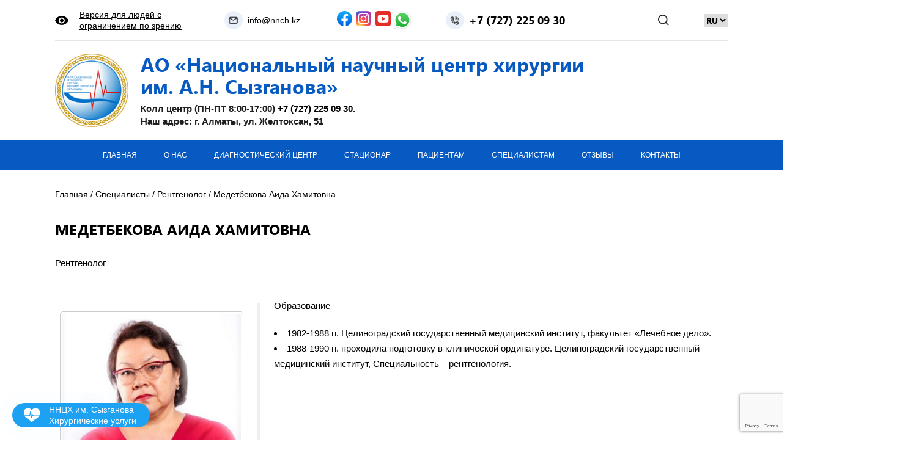

--- FILE ---
content_type: text/html; charset=UTF-8
request_url: https://nnch.kz/medetbekova-aida-hamitovna/
body_size: 18381
content:
<!DOCTYPE html>
<html lang="ru">
	<head>
		<meta charset="UTF-8">
		<meta name="format-detection" content="telephone=no">
		<meta name="viewport" content="width=device-width">
		<meta http-equiv="X-UA-Compatible" content="IE=Edge">
		<title>Медетбекова Аида Хамитовна - АО «Национальный научный центр хирургии» им. А.Н. Сызганова</title>
	<style>img:is([sizes="auto" i], [sizes^="auto," i]) { contain-intrinsic-size: 3000px 1500px }</style>
	
		<!-- All in One SEO 4.7.7.1 - aioseo.com -->
	<meta name="description" content="Рентгенолог Медетбекова Аида Хамитовна Образование 1982-1988 гг. Целиноградский государственный медицинский институт, факультет «Лечебное дело». 1988-1990 гг. проходила подготовку в клинической ординатуре. Целиноградский государственный медицинский институт, Специальность - рентгенология." />
	<meta name="robots" content="max-image-preview:large" />
	<meta name="author" content="Admin"/>
	<meta name="keywords" content="рентгенолог" />
	<link rel="canonical" href="https://nnch.kz/medetbekova-aida-hamitovna/" />
	<meta name="generator" content="All in One SEO (AIOSEO) 4.7.7.1" />
		<meta property="og:locale" content="ru_RU" />
		<meta property="og:site_name" content="АО «Национальный научный центр хирургии» им. А.Н. Сызганова" />
		<meta property="og:type" content="article" />
		<meta property="og:title" content="Медетбекова Аида Хамитовна - АО «Национальный научный центр хирургии» им. А.Н. Сызганова" />
		<meta property="og:description" content="Рентгенолог Медетбекова Аида Хамитовна Образование 1982-1988 гг. Целиноградский государственный медицинский институт, факультет «Лечебное дело». 1988-1990 гг. проходила подготовку в клинической ординатуре. Целиноградский государственный медицинский институт, Специальность - рентгенология." />
		<meta property="og:url" content="https://nnch.kz/medetbekova-aida-hamitovna/" />
		<meta property="og:image" content="https://nnch.kz/wp-content/uploads/2021/03/Medetbekova-Aida-Hamitovna.jpg" />
		<meta property="og:image:secure_url" content="https://nnch.kz/wp-content/uploads/2021/03/Medetbekova-Aida-Hamitovna.jpg" />
		<meta property="og:image:width" content="500" />
		<meta property="og:image:height" content="500" />
		<meta property="article:section" content="Рентгенолог" />
		<meta property="article:published_time" content="2021-03-25T06:15:49+00:00" />
		<meta property="article:modified_time" content="2025-06-19T09:19:22+00:00" />
		<meta property="article:publisher" content="https://www.facebook.com/nnch.kz/" />
		<meta name="twitter:card" content="summary_large_image" />
		<meta name="twitter:title" content="Медетбекова Аида Хамитовна - АО «Национальный научный центр хирургии» им. А.Н. Сызганова" />
		<meta name="twitter:description" content="Рентгенолог Медетбекова Аида Хамитовна Образование 1982-1988 гг. Целиноградский государственный медицинский институт, факультет «Лечебное дело». 1988-1990 гг. проходила подготовку в клинической ординатуре. Целиноградский государственный медицинский институт, Специальность - рентгенология." />
		<meta name="twitter:image" content="https://nnch.kz/wp-content/uploads/2021/03/Medetbekova-Aida-Hamitovna.jpg" />
		<meta name="twitter:label1" content="Автор" />
		<meta name="twitter:data1" content="Admin" />
		<script type="application/ld+json" class="aioseo-schema">
			{"@context":"https:\/\/schema.org","@graph":[{"@type":"Article","@id":"https:\/\/nnch.kz\/medetbekova-aida-hamitovna\/#article","name":"\u041c\u0435\u0434\u0435\u0442\u0431\u0435\u043a\u043e\u0432\u0430 \u0410\u0438\u0434\u0430 \u0425\u0430\u043c\u0438\u0442\u043e\u0432\u043d\u0430 - \u0410\u041e \u00ab\u041d\u0430\u0446\u0438\u043e\u043d\u0430\u043b\u044c\u043d\u044b\u0439 \u043d\u0430\u0443\u0447\u043d\u044b\u0439 \u0446\u0435\u043d\u0442\u0440 \u0445\u0438\u0440\u0443\u0440\u0433\u0438\u0438\u00bb \u0438\u043c. \u0410.\u041d. \u0421\u044b\u0437\u0433\u0430\u043d\u043e\u0432\u0430","headline":"\u041c\u0435\u0434\u0435\u0442\u0431\u0435\u043a\u043e\u0432\u0430 \u0410\u0438\u0434\u0430 \u0425\u0430\u043c\u0438\u0442\u043e\u0432\u043d\u0430","author":{"@id":"https:\/\/nnch.kz\/author\/hy3mlnqxa8\/#author"},"publisher":{"@id":"https:\/\/nnch.kz\/#organization"},"image":{"@type":"ImageObject","url":"https:\/\/nnch.kz\/wp-content\/uploads\/2021\/03\/Medetbekova-Aida-Hamitovna.jpg","width":500,"height":500},"datePublished":"2021-03-25T09:15:49+03:00","dateModified":"2025-06-19T12:19:22+03:00","inLanguage":"ru-RU","mainEntityOfPage":{"@id":"https:\/\/nnch.kz\/medetbekova-aida-hamitovna\/#webpage"},"isPartOf":{"@id":"https:\/\/nnch.kz\/medetbekova-aida-hamitovna\/#webpage"},"articleSection":"\u0420\u0435\u043d\u0442\u0433\u0435\u043d\u043e\u043b\u043e\u0433, RU"},{"@type":"BreadcrumbList","@id":"https:\/\/nnch.kz\/medetbekova-aida-hamitovna\/#breadcrumblist","itemListElement":[{"@type":"ListItem","@id":"https:\/\/nnch.kz\/#listItem","position":1,"name":"\u0413\u043b\u0430\u0432\u043d\u0430\u044f \u0441\u0442\u0440\u0430\u043d\u0438\u0446\u0430","item":"https:\/\/nnch.kz\/","nextItem":{"@type":"ListItem","@id":"https:\/\/nnch.kz\/medetbekova-aida-hamitovna\/#listItem","name":"\u041c\u0435\u0434\u0435\u0442\u0431\u0435\u043a\u043e\u0432\u0430 \u0410\u0438\u0434\u0430 \u0425\u0430\u043c\u0438\u0442\u043e\u0432\u043d\u0430"}},{"@type":"ListItem","@id":"https:\/\/nnch.kz\/medetbekova-aida-hamitovna\/#listItem","position":2,"name":"\u041c\u0435\u0434\u0435\u0442\u0431\u0435\u043a\u043e\u0432\u0430 \u0410\u0438\u0434\u0430 \u0425\u0430\u043c\u0438\u0442\u043e\u0432\u043d\u0430","previousItem":{"@type":"ListItem","@id":"https:\/\/nnch.kz\/#listItem","name":"\u0413\u043b\u0430\u0432\u043d\u0430\u044f \u0441\u0442\u0440\u0430\u043d\u0438\u0446\u0430"}}]},{"@type":"Organization","@id":"https:\/\/nnch.kz\/#organization","name":"\u0410\u041e \u00ab\u041d\u0430\u0446\u0438\u043e\u043d\u0430\u043b\u044c\u043d\u044b\u0439 \u043d\u0430\u0443\u0447\u043d\u044b\u0439 \u0446\u0435\u043d\u0442\u0440 \u0445\u0438\u0440\u0443\u0440\u0433\u0438\u0438\u00bb \u0438\u043c. \u0410.\u041d. \u0421\u044b\u0437\u0433\u0430\u043d\u043e\u0432\u0430 -","url":"https:\/\/nnch.kz\/","telephone":"+77055886644","logo":{"@type":"ImageObject","url":"https:\/\/nnch.kz\/wp-content\/uploads\/2023\/09\/logo.png","@id":"https:\/\/nnch.kz\/medetbekova-aida-hamitovna\/#organizationLogo","width":141,"height":141},"image":{"@id":"https:\/\/nnch.kz\/medetbekova-aida-hamitovna\/#organizationLogo"},"sameAs":["https:\/\/www.facebook.com\/nnch.kz\/","https:\/\/www.instagram.com\/syzganov_clinic\/"]},{"@type":"Person","@id":"https:\/\/nnch.kz\/author\/hy3mlnqxa8\/#author","url":"https:\/\/nnch.kz\/author\/hy3mlnqxa8\/","name":"Admin"},{"@type":"WebPage","@id":"https:\/\/nnch.kz\/medetbekova-aida-hamitovna\/#webpage","url":"https:\/\/nnch.kz\/medetbekova-aida-hamitovna\/","name":"\u041c\u0435\u0434\u0435\u0442\u0431\u0435\u043a\u043e\u0432\u0430 \u0410\u0438\u0434\u0430 \u0425\u0430\u043c\u0438\u0442\u043e\u0432\u043d\u0430 - \u0410\u041e \u00ab\u041d\u0430\u0446\u0438\u043e\u043d\u0430\u043b\u044c\u043d\u044b\u0439 \u043d\u0430\u0443\u0447\u043d\u044b\u0439 \u0446\u0435\u043d\u0442\u0440 \u0445\u0438\u0440\u0443\u0440\u0433\u0438\u0438\u00bb \u0438\u043c. \u0410.\u041d. \u0421\u044b\u0437\u0433\u0430\u043d\u043e\u0432\u0430","description":"\u0420\u0435\u043d\u0442\u0433\u0435\u043d\u043e\u043b\u043e\u0433 \u041c\u0435\u0434\u0435\u0442\u0431\u0435\u043a\u043e\u0432\u0430 \u0410\u0438\u0434\u0430 \u0425\u0430\u043c\u0438\u0442\u043e\u0432\u043d\u0430 \u041e\u0431\u0440\u0430\u0437\u043e\u0432\u0430\u043d\u0438\u0435 1982-1988 \u0433\u0433. \u0426\u0435\u043b\u0438\u043d\u043e\u0433\u0440\u0430\u0434\u0441\u043a\u0438\u0439 \u0433\u043e\u0441\u0443\u0434\u0430\u0440\u0441\u0442\u0432\u0435\u043d\u043d\u044b\u0439 \u043c\u0435\u0434\u0438\u0446\u0438\u043d\u0441\u043a\u0438\u0439 \u0438\u043d\u0441\u0442\u0438\u0442\u0443\u0442, \u0444\u0430\u043a\u0443\u043b\u044c\u0442\u0435\u0442 \u00ab\u041b\u0435\u0447\u0435\u0431\u043d\u043e\u0435 \u0434\u0435\u043b\u043e\u00bb. 1988-1990 \u0433\u0433. \u043f\u0440\u043e\u0445\u043e\u0434\u0438\u043b\u0430 \u043f\u043e\u0434\u0433\u043e\u0442\u043e\u0432\u043a\u0443 \u0432 \u043a\u043b\u0438\u043d\u0438\u0447\u0435\u0441\u043a\u043e\u0439 \u043e\u0440\u0434\u0438\u043d\u0430\u0442\u0443\u0440\u0435. \u0426\u0435\u043b\u0438\u043d\u043e\u0433\u0440\u0430\u0434\u0441\u043a\u0438\u0439 \u0433\u043e\u0441\u0443\u0434\u0430\u0440\u0441\u0442\u0432\u0435\u043d\u043d\u044b\u0439 \u043c\u0435\u0434\u0438\u0446\u0438\u043d\u0441\u043a\u0438\u0439 \u0438\u043d\u0441\u0442\u0438\u0442\u0443\u0442, \u0421\u043f\u0435\u0446\u0438\u0430\u043b\u044c\u043d\u043e\u0441\u0442\u044c - \u0440\u0435\u043d\u0442\u0433\u0435\u043d\u043e\u043b\u043e\u0433\u0438\u044f.","inLanguage":"ru-RU","isPartOf":{"@id":"https:\/\/nnch.kz\/#website"},"breadcrumb":{"@id":"https:\/\/nnch.kz\/medetbekova-aida-hamitovna\/#breadcrumblist"},"author":{"@id":"https:\/\/nnch.kz\/author\/hy3mlnqxa8\/#author"},"creator":{"@id":"https:\/\/nnch.kz\/author\/hy3mlnqxa8\/#author"},"image":{"@type":"ImageObject","url":"https:\/\/nnch.kz\/wp-content\/uploads\/2021\/03\/Medetbekova-Aida-Hamitovna.jpg","@id":"https:\/\/nnch.kz\/medetbekova-aida-hamitovna\/#mainImage","width":500,"height":500},"primaryImageOfPage":{"@id":"https:\/\/nnch.kz\/medetbekova-aida-hamitovna\/#mainImage"},"datePublished":"2021-03-25T09:15:49+03:00","dateModified":"2025-06-19T12:19:22+03:00"},{"@type":"WebSite","@id":"https:\/\/nnch.kz\/#website","url":"https:\/\/nnch.kz\/","name":"\u0410\u041e \u00ab\u041d\u0430\u0446\u0438\u043e\u043d\u0430\u043b\u044c\u043d\u044b\u0439 \u043d\u0430\u0443\u0447\u043d\u044b\u0439 \u0446\u0435\u043d\u0442\u0440 \u0445\u0438\u0440\u0443\u0440\u0433\u0438\u0438\u00bb \u0438\u043c. \u0410.\u041d. \u0421\u044b\u0437\u0433\u0430\u043d\u043e\u0432\u0430","alternateName":"\u0426\u0435\u043d\u0442\u0440 \u0445\u0438\u0440\u0443\u0440\u0433\u0438\u0438","inLanguage":"ru-RU","publisher":{"@id":"https:\/\/nnch.kz\/#organization"}}]}
		</script>
		<!-- All in One SEO -->

<link rel="alternate" type="application/rss+xml" title="АО «Национальный научный центр хирургии» им. А.Н. Сызганова &raquo; Лента" href="https://nnch.kz/feed/" />
<link rel="alternate" type="application/rss+xml" title="АО «Национальный научный центр хирургии» им. А.Н. Сызганова &raquo; Лента комментариев" href="https://nnch.kz/comments/feed/" />
<script>
window._wpemojiSettings = {"baseUrl":"https:\/\/s.w.org\/images\/core\/emoji\/15.0.3\/72x72\/","ext":".png","svgUrl":"https:\/\/s.w.org\/images\/core\/emoji\/15.0.3\/svg\/","svgExt":".svg","source":{"concatemoji":"https:\/\/nnch.kz\/wp-includes\/js\/wp-emoji-release.min.js?ver=6.7.4"}};
/*! This file is auto-generated */
!function(i,n){var o,s,e;function c(e){try{var t={supportTests:e,timestamp:(new Date).valueOf()};sessionStorage.setItem(o,JSON.stringify(t))}catch(e){}}function p(e,t,n){e.clearRect(0,0,e.canvas.width,e.canvas.height),e.fillText(t,0,0);var t=new Uint32Array(e.getImageData(0,0,e.canvas.width,e.canvas.height).data),r=(e.clearRect(0,0,e.canvas.width,e.canvas.height),e.fillText(n,0,0),new Uint32Array(e.getImageData(0,0,e.canvas.width,e.canvas.height).data));return t.every(function(e,t){return e===r[t]})}function u(e,t,n){switch(t){case"flag":return n(e,"\ud83c\udff3\ufe0f\u200d\u26a7\ufe0f","\ud83c\udff3\ufe0f\u200b\u26a7\ufe0f")?!1:!n(e,"\ud83c\uddfa\ud83c\uddf3","\ud83c\uddfa\u200b\ud83c\uddf3")&&!n(e,"\ud83c\udff4\udb40\udc67\udb40\udc62\udb40\udc65\udb40\udc6e\udb40\udc67\udb40\udc7f","\ud83c\udff4\u200b\udb40\udc67\u200b\udb40\udc62\u200b\udb40\udc65\u200b\udb40\udc6e\u200b\udb40\udc67\u200b\udb40\udc7f");case"emoji":return!n(e,"\ud83d\udc26\u200d\u2b1b","\ud83d\udc26\u200b\u2b1b")}return!1}function f(e,t,n){var r="undefined"!=typeof WorkerGlobalScope&&self instanceof WorkerGlobalScope?new OffscreenCanvas(300,150):i.createElement("canvas"),a=r.getContext("2d",{willReadFrequently:!0}),o=(a.textBaseline="top",a.font="600 32px Arial",{});return e.forEach(function(e){o[e]=t(a,e,n)}),o}function t(e){var t=i.createElement("script");t.src=e,t.defer=!0,i.head.appendChild(t)}"undefined"!=typeof Promise&&(o="wpEmojiSettingsSupports",s=["flag","emoji"],n.supports={everything:!0,everythingExceptFlag:!0},e=new Promise(function(e){i.addEventListener("DOMContentLoaded",e,{once:!0})}),new Promise(function(t){var n=function(){try{var e=JSON.parse(sessionStorage.getItem(o));if("object"==typeof e&&"number"==typeof e.timestamp&&(new Date).valueOf()<e.timestamp+604800&&"object"==typeof e.supportTests)return e.supportTests}catch(e){}return null}();if(!n){if("undefined"!=typeof Worker&&"undefined"!=typeof OffscreenCanvas&&"undefined"!=typeof URL&&URL.createObjectURL&&"undefined"!=typeof Blob)try{var e="postMessage("+f.toString()+"("+[JSON.stringify(s),u.toString(),p.toString()].join(",")+"));",r=new Blob([e],{type:"text/javascript"}),a=new Worker(URL.createObjectURL(r),{name:"wpTestEmojiSupports"});return void(a.onmessage=function(e){c(n=e.data),a.terminate(),t(n)})}catch(e){}c(n=f(s,u,p))}t(n)}).then(function(e){for(var t in e)n.supports[t]=e[t],n.supports.everything=n.supports.everything&&n.supports[t],"flag"!==t&&(n.supports.everythingExceptFlag=n.supports.everythingExceptFlag&&n.supports[t]);n.supports.everythingExceptFlag=n.supports.everythingExceptFlag&&!n.supports.flag,n.DOMReady=!1,n.readyCallback=function(){n.DOMReady=!0}}).then(function(){return e}).then(function(){var e;n.supports.everything||(n.readyCallback(),(e=n.source||{}).concatemoji?t(e.concatemoji):e.wpemoji&&e.twemoji&&(t(e.twemoji),t(e.wpemoji)))}))}((window,document),window._wpemojiSettings);
</script>
<link rel='stylesheet' id='pt-cv-public-style-css' href='https://nnch.kz/wp-content/plugins/content-views-query-and-display-post-page/public/assets/css/cv.css?ver=4.0.2' type='text/css' media='all' />
<style id='wp-emoji-styles-inline-css' type='text/css'>

	img.wp-smiley, img.emoji {
		display: inline !important;
		border: none !important;
		box-shadow: none !important;
		height: 1em !important;
		width: 1em !important;
		margin: 0 0.07em !important;
		vertical-align: -0.1em !important;
		background: none !important;
		padding: 0 !important;
	}
</style>
<link rel='stylesheet' id='wp-block-library-css' href='https://nnch.kz/wp-includes/css/dist/block-library/style.min.css?ver=6.7.4' type='text/css' media='all' />
<style id='pdfemb-pdf-embedder-viewer-style-inline-css' type='text/css'>
.wp-block-pdfemb-pdf-embedder-viewer{max-width:none}

</style>
<style id='classic-theme-styles-inline-css' type='text/css'>
/*! This file is auto-generated */
.wp-block-button__link{color:#fff;background-color:#32373c;border-radius:9999px;box-shadow:none;text-decoration:none;padding:calc(.667em + 2px) calc(1.333em + 2px);font-size:1.125em}.wp-block-file__button{background:#32373c;color:#fff;text-decoration:none}
</style>
<style id='global-styles-inline-css' type='text/css'>
:root{--wp--preset--aspect-ratio--square: 1;--wp--preset--aspect-ratio--4-3: 4/3;--wp--preset--aspect-ratio--3-4: 3/4;--wp--preset--aspect-ratio--3-2: 3/2;--wp--preset--aspect-ratio--2-3: 2/3;--wp--preset--aspect-ratio--16-9: 16/9;--wp--preset--aspect-ratio--9-16: 9/16;--wp--preset--color--black: #000000;--wp--preset--color--cyan-bluish-gray: #abb8c3;--wp--preset--color--white: #ffffff;--wp--preset--color--pale-pink: #f78da7;--wp--preset--color--vivid-red: #cf2e2e;--wp--preset--color--luminous-vivid-orange: #ff6900;--wp--preset--color--luminous-vivid-amber: #fcb900;--wp--preset--color--light-green-cyan: #7bdcb5;--wp--preset--color--vivid-green-cyan: #00d084;--wp--preset--color--pale-cyan-blue: #8ed1fc;--wp--preset--color--vivid-cyan-blue: #0693e3;--wp--preset--color--vivid-purple: #9b51e0;--wp--preset--gradient--vivid-cyan-blue-to-vivid-purple: linear-gradient(135deg,rgba(6,147,227,1) 0%,rgb(155,81,224) 100%);--wp--preset--gradient--light-green-cyan-to-vivid-green-cyan: linear-gradient(135deg,rgb(122,220,180) 0%,rgb(0,208,130) 100%);--wp--preset--gradient--luminous-vivid-amber-to-luminous-vivid-orange: linear-gradient(135deg,rgba(252,185,0,1) 0%,rgba(255,105,0,1) 100%);--wp--preset--gradient--luminous-vivid-orange-to-vivid-red: linear-gradient(135deg,rgba(255,105,0,1) 0%,rgb(207,46,46) 100%);--wp--preset--gradient--very-light-gray-to-cyan-bluish-gray: linear-gradient(135deg,rgb(238,238,238) 0%,rgb(169,184,195) 100%);--wp--preset--gradient--cool-to-warm-spectrum: linear-gradient(135deg,rgb(74,234,220) 0%,rgb(151,120,209) 20%,rgb(207,42,186) 40%,rgb(238,44,130) 60%,rgb(251,105,98) 80%,rgb(254,248,76) 100%);--wp--preset--gradient--blush-light-purple: linear-gradient(135deg,rgb(255,206,236) 0%,rgb(152,150,240) 100%);--wp--preset--gradient--blush-bordeaux: linear-gradient(135deg,rgb(254,205,165) 0%,rgb(254,45,45) 50%,rgb(107,0,62) 100%);--wp--preset--gradient--luminous-dusk: linear-gradient(135deg,rgb(255,203,112) 0%,rgb(199,81,192) 50%,rgb(65,88,208) 100%);--wp--preset--gradient--pale-ocean: linear-gradient(135deg,rgb(255,245,203) 0%,rgb(182,227,212) 50%,rgb(51,167,181) 100%);--wp--preset--gradient--electric-grass: linear-gradient(135deg,rgb(202,248,128) 0%,rgb(113,206,126) 100%);--wp--preset--gradient--midnight: linear-gradient(135deg,rgb(2,3,129) 0%,rgb(40,116,252) 100%);--wp--preset--font-size--small: 13px;--wp--preset--font-size--medium: 20px;--wp--preset--font-size--large: 36px;--wp--preset--font-size--x-large: 42px;--wp--preset--spacing--20: 0.44rem;--wp--preset--spacing--30: 0.67rem;--wp--preset--spacing--40: 1rem;--wp--preset--spacing--50: 1.5rem;--wp--preset--spacing--60: 2.25rem;--wp--preset--spacing--70: 3.38rem;--wp--preset--spacing--80: 5.06rem;--wp--preset--shadow--natural: 6px 6px 9px rgba(0, 0, 0, 0.2);--wp--preset--shadow--deep: 12px 12px 50px rgba(0, 0, 0, 0.4);--wp--preset--shadow--sharp: 6px 6px 0px rgba(0, 0, 0, 0.2);--wp--preset--shadow--outlined: 6px 6px 0px -3px rgba(255, 255, 255, 1), 6px 6px rgba(0, 0, 0, 1);--wp--preset--shadow--crisp: 6px 6px 0px rgba(0, 0, 0, 1);}:where(.is-layout-flex){gap: 0.5em;}:where(.is-layout-grid){gap: 0.5em;}body .is-layout-flex{display: flex;}.is-layout-flex{flex-wrap: wrap;align-items: center;}.is-layout-flex > :is(*, div){margin: 0;}body .is-layout-grid{display: grid;}.is-layout-grid > :is(*, div){margin: 0;}:where(.wp-block-columns.is-layout-flex){gap: 2em;}:where(.wp-block-columns.is-layout-grid){gap: 2em;}:where(.wp-block-post-template.is-layout-flex){gap: 1.25em;}:where(.wp-block-post-template.is-layout-grid){gap: 1.25em;}.has-black-color{color: var(--wp--preset--color--black) !important;}.has-cyan-bluish-gray-color{color: var(--wp--preset--color--cyan-bluish-gray) !important;}.has-white-color{color: var(--wp--preset--color--white) !important;}.has-pale-pink-color{color: var(--wp--preset--color--pale-pink) !important;}.has-vivid-red-color{color: var(--wp--preset--color--vivid-red) !important;}.has-luminous-vivid-orange-color{color: var(--wp--preset--color--luminous-vivid-orange) !important;}.has-luminous-vivid-amber-color{color: var(--wp--preset--color--luminous-vivid-amber) !important;}.has-light-green-cyan-color{color: var(--wp--preset--color--light-green-cyan) !important;}.has-vivid-green-cyan-color{color: var(--wp--preset--color--vivid-green-cyan) !important;}.has-pale-cyan-blue-color{color: var(--wp--preset--color--pale-cyan-blue) !important;}.has-vivid-cyan-blue-color{color: var(--wp--preset--color--vivid-cyan-blue) !important;}.has-vivid-purple-color{color: var(--wp--preset--color--vivid-purple) !important;}.has-black-background-color{background-color: var(--wp--preset--color--black) !important;}.has-cyan-bluish-gray-background-color{background-color: var(--wp--preset--color--cyan-bluish-gray) !important;}.has-white-background-color{background-color: var(--wp--preset--color--white) !important;}.has-pale-pink-background-color{background-color: var(--wp--preset--color--pale-pink) !important;}.has-vivid-red-background-color{background-color: var(--wp--preset--color--vivid-red) !important;}.has-luminous-vivid-orange-background-color{background-color: var(--wp--preset--color--luminous-vivid-orange) !important;}.has-luminous-vivid-amber-background-color{background-color: var(--wp--preset--color--luminous-vivid-amber) !important;}.has-light-green-cyan-background-color{background-color: var(--wp--preset--color--light-green-cyan) !important;}.has-vivid-green-cyan-background-color{background-color: var(--wp--preset--color--vivid-green-cyan) !important;}.has-pale-cyan-blue-background-color{background-color: var(--wp--preset--color--pale-cyan-blue) !important;}.has-vivid-cyan-blue-background-color{background-color: var(--wp--preset--color--vivid-cyan-blue) !important;}.has-vivid-purple-background-color{background-color: var(--wp--preset--color--vivid-purple) !important;}.has-black-border-color{border-color: var(--wp--preset--color--black) !important;}.has-cyan-bluish-gray-border-color{border-color: var(--wp--preset--color--cyan-bluish-gray) !important;}.has-white-border-color{border-color: var(--wp--preset--color--white) !important;}.has-pale-pink-border-color{border-color: var(--wp--preset--color--pale-pink) !important;}.has-vivid-red-border-color{border-color: var(--wp--preset--color--vivid-red) !important;}.has-luminous-vivid-orange-border-color{border-color: var(--wp--preset--color--luminous-vivid-orange) !important;}.has-luminous-vivid-amber-border-color{border-color: var(--wp--preset--color--luminous-vivid-amber) !important;}.has-light-green-cyan-border-color{border-color: var(--wp--preset--color--light-green-cyan) !important;}.has-vivid-green-cyan-border-color{border-color: var(--wp--preset--color--vivid-green-cyan) !important;}.has-pale-cyan-blue-border-color{border-color: var(--wp--preset--color--pale-cyan-blue) !important;}.has-vivid-cyan-blue-border-color{border-color: var(--wp--preset--color--vivid-cyan-blue) !important;}.has-vivid-purple-border-color{border-color: var(--wp--preset--color--vivid-purple) !important;}.has-vivid-cyan-blue-to-vivid-purple-gradient-background{background: var(--wp--preset--gradient--vivid-cyan-blue-to-vivid-purple) !important;}.has-light-green-cyan-to-vivid-green-cyan-gradient-background{background: var(--wp--preset--gradient--light-green-cyan-to-vivid-green-cyan) !important;}.has-luminous-vivid-amber-to-luminous-vivid-orange-gradient-background{background: var(--wp--preset--gradient--luminous-vivid-amber-to-luminous-vivid-orange) !important;}.has-luminous-vivid-orange-to-vivid-red-gradient-background{background: var(--wp--preset--gradient--luminous-vivid-orange-to-vivid-red) !important;}.has-very-light-gray-to-cyan-bluish-gray-gradient-background{background: var(--wp--preset--gradient--very-light-gray-to-cyan-bluish-gray) !important;}.has-cool-to-warm-spectrum-gradient-background{background: var(--wp--preset--gradient--cool-to-warm-spectrum) !important;}.has-blush-light-purple-gradient-background{background: var(--wp--preset--gradient--blush-light-purple) !important;}.has-blush-bordeaux-gradient-background{background: var(--wp--preset--gradient--blush-bordeaux) !important;}.has-luminous-dusk-gradient-background{background: var(--wp--preset--gradient--luminous-dusk) !important;}.has-pale-ocean-gradient-background{background: var(--wp--preset--gradient--pale-ocean) !important;}.has-electric-grass-gradient-background{background: var(--wp--preset--gradient--electric-grass) !important;}.has-midnight-gradient-background{background: var(--wp--preset--gradient--midnight) !important;}.has-small-font-size{font-size: var(--wp--preset--font-size--small) !important;}.has-medium-font-size{font-size: var(--wp--preset--font-size--medium) !important;}.has-large-font-size{font-size: var(--wp--preset--font-size--large) !important;}.has-x-large-font-size{font-size: var(--wp--preset--font-size--x-large) !important;}
:where(.wp-block-post-template.is-layout-flex){gap: 1.25em;}:where(.wp-block-post-template.is-layout-grid){gap: 1.25em;}
:where(.wp-block-columns.is-layout-flex){gap: 2em;}:where(.wp-block-columns.is-layout-grid){gap: 2em;}
:root :where(.wp-block-pullquote){font-size: 1.5em;line-height: 1.6;}
</style>
<link rel='stylesheet' id='contact-form-7-css' href='https://nnch.kz/wp-content/plugins/contact-form-7/includes/css/styles.css?ver=6.0.2' type='text/css' media='all' />
<link rel='stylesheet' id='responsive-lightbox-tosrus-css' href='https://nnch.kz/wp-content/plugins/responsive-lightbox/assets/tosrus/jquery.tosrus.min.css?ver=2.4.8' type='text/css' media='all' />
<link rel='stylesheet' id='ivory-search-styles-css' href='https://nnch.kz/wp-content/plugins/add-search-to-menu/public/css/ivory-search.min.css?ver=5.5.8' type='text/css' media='all' />
<link rel='stylesheet' id='medservice-style-css' href='https://nnch.kz/wp-content/themes/medservice/style.css?ver=1.0.0' type='text/css' media='all' />
<style id='akismet-widget-style-inline-css' type='text/css'>

			.a-stats {
				--akismet-color-mid-green: #357b49;
				--akismet-color-white: #fff;
				--akismet-color-light-grey: #f6f7f7;

				max-width: 350px;
				width: auto;
			}

			.a-stats * {
				all: unset;
				box-sizing: border-box;
			}

			.a-stats strong {
				font-weight: 600;
			}

			.a-stats a.a-stats__link,
			.a-stats a.a-stats__link:visited,
			.a-stats a.a-stats__link:active {
				background: var(--akismet-color-mid-green);
				border: none;
				box-shadow: none;
				border-radius: 8px;
				color: var(--akismet-color-white);
				cursor: pointer;
				display: block;
				font-family: -apple-system, BlinkMacSystemFont, 'Segoe UI', 'Roboto', 'Oxygen-Sans', 'Ubuntu', 'Cantarell', 'Helvetica Neue', sans-serif;
				font-weight: 500;
				padding: 12px;
				text-align: center;
				text-decoration: none;
				transition: all 0.2s ease;
			}

			/* Extra specificity to deal with TwentyTwentyOne focus style */
			.widget .a-stats a.a-stats__link:focus {
				background: var(--akismet-color-mid-green);
				color: var(--akismet-color-white);
				text-decoration: none;
			}

			.a-stats a.a-stats__link:hover {
				filter: brightness(110%);
				box-shadow: 0 4px 12px rgba(0, 0, 0, 0.06), 0 0 2px rgba(0, 0, 0, 0.16);
			}

			.a-stats .count {
				color: var(--akismet-color-white);
				display: block;
				font-size: 1.5em;
				line-height: 1.4;
				padding: 0 13px;
				white-space: nowrap;
			}
		
</style>
<link rel='stylesheet' id='gwolle_gb_addon_frontend_css-css' href='https://nnch.kz/wp-content/plugins/gwolle-gb-addon/frontend/css/gwolle-gb-addon-frontend.css?ver=2.9.0' type='text/css' media='all' />
<script src="https://nnch.kz/wp-content/plugins/wp-yandex-metrika/assets/YmEc.min.js?ver=1.2.1" id="wp-yandex-metrika_YmEc-js"></script>
<script id="wp-yandex-metrika_YmEc-js-after">
window.tmpwpym={datalayername:'dataLayer',counters:JSON.parse('[{"number":"96699202","webvisor":"1"}]'),targets:JSON.parse('[]')};
</script>
<script src="https://nnch.kz/wp-includes/js/jquery/jquery.min.js?ver=3.7.1" id="jquery-core-js"></script>
<script src="https://nnch.kz/wp-includes/js/jquery/jquery-migrate.min.js?ver=3.4.1" id="jquery-migrate-js"></script>
<script src="https://nnch.kz/wp-content/plugins/wp-yandex-metrika/assets/frontend.min.js?ver=1.2.1" id="wp-yandex-metrika_frontend-js"></script>
<script src="https://nnch.kz/wp-content/plugins/responsive-lightbox/assets/tosrus/jquery.tosrus.min.js?ver=2.4.8" id="responsive-lightbox-tosrus-js"></script>
<script src="https://nnch.kz/wp-includes/js/underscore.min.js?ver=1.13.7" id="underscore-js"></script>
<script src="https://nnch.kz/wp-content/plugins/responsive-lightbox/assets/infinitescroll/infinite-scroll.pkgd.min.js?ver=6.7.4" id="responsive-lightbox-infinite-scroll-js"></script>
<script id="responsive-lightbox-js-before">
var rlArgs = {"script":"tosrus","selector":"lightbox","customEvents":"","activeGalleries":true,"effect":"slide","infinite":true,"keys":false,"autoplay":true,"pauseOnHover":false,"timeout":4000,"pagination":true,"paginationType":"thumbnails","closeOnClick":false,"woocommerce_gallery":false,"ajaxurl":"https:\/\/nnch.kz\/wp-admin\/admin-ajax.php","nonce":"0946000f2d","preview":false,"postId":6007,"scriptExtension":false};
</script>
<script src="https://nnch.kz/wp-content/plugins/responsive-lightbox/js/front.js?ver=2.4.8" id="responsive-lightbox-js"></script>
<link rel="https://api.w.org/" href="https://nnch.kz/wp-json/" /><link rel="alternate" title="JSON" type="application/json" href="https://nnch.kz/wp-json/wp/v2/posts/6007" /><link rel="EditURI" type="application/rsd+xml" title="RSD" href="https://nnch.kz/xmlrpc.php?rsd" />
<meta name="generator" content="WordPress 6.7.4" />
<link rel='shortlink' href='https://nnch.kz/?p=6007' />
<link rel="alternate" title="oEmbed (JSON)" type="application/json+oembed" href="https://nnch.kz/wp-json/oembed/1.0/embed?url=https%3A%2F%2Fnnch.kz%2Fmedetbekova-aida-hamitovna%2F" />
<link rel="alternate" title="oEmbed (XML)" type="text/xml+oembed" href="https://nnch.kz/wp-json/oembed/1.0/embed?url=https%3A%2F%2Fnnch.kz%2Fmedetbekova-aida-hamitovna%2F&#038;format=xml" />
<meta name="verification" content="f612c7d25f5690ad41496fcfdbf8d1" /><style>.recentcomments a{display:inline !important;padding:0 !important;margin:0 !important;}</style>        <!-- Yandex.Metrica counter -->
        <script type="text/javascript">
            (function (m, e, t, r, i, k, a) {
                m[i] = m[i] || function () {
                    (m[i].a = m[i].a || []).push(arguments)
                };
                m[i].l = 1 * new Date();
                k = e.createElement(t), a = e.getElementsByTagName(t)[0], k.async = 1, k.src = r, a.parentNode.insertBefore(k, a)
            })

            (window, document, "script", "https://mc.yandex.ru/metrika/tag.js", "ym");

            ym("96699202", "init", {
                clickmap: true,
                trackLinks: true,
                accurateTrackBounce: true,
                webvisor: true,
                ecommerce: "dataLayer",
                params: {
                    __ym: {
                        "ymCmsPlugin": {
                            "cms": "wordpress",
                            "cmsVersion":"6.7",
                            "pluginVersion": "1.2.1",
                            "ymCmsRip": "1307412560"
                        }
                    }
                }
            });
        </script>
        <!-- /Yandex.Metrica counter -->
        		<style id="wp-custom-css">
			  .button-grid {
    display: grid;
    grid-template-columns: repeat(auto-fit, minmax(215px, 1fr));
    gap: 10px;
    max-width: 1130px;
    margin: 0 auto;
    justify-items: center;
  }

  .custom-button {
    background-color: #1750a8;
    color: white !important;
    padding: 15px;
    font-size: 16px;
    text-decoration: none;
    text-align: center;
    width: 215px;
    height: 60px;
    border-radius: 5px;
    box-shadow: 1px 1px 3px rgba(0,0,0,0.2);
    display: flex;
    align-items: center;
    justify-content: center;
    transition: width 0.3s ease;
  }

  @media (max-width: 600px) {
    .custom-button {
      width: 100% !important;
    }

    .button-grid {
      justify-items: stretch;
    }
  }


.lang-toggle {
	display: inline-flex;
	align-items: center;
	gap: 8px;
	font-weight: 500;
	margin-left: 20px;
}

.lang-toggle a {
	text-decoration: none;
	color: #666;
	transition: 0.2s;
}

.lang-toggle a:hover {
	color: #000;
}

.lang-toggle a.active {
	color: #c10000;
	font-weight: 700;
}		</style>
					<style type="text/css">
					</style>
				<meta name="description" content="">
		<link rel="shortcut icon" href="/wp-content/themes/medservice/images/favicon.png" type="image/png">
		<link rel="stylesheet" href="/wp-content/themes/medservice/css/style.css?1"/>
		<link rel="stylesheet" href="/wp-content/themes/medservice/css/fonts.css"/>
		<link rel="stylesheet" href="/wp-content/themes/medservice/css/normalize.css"/>
		<link rel="stylesheet" href="/wp-content/themes/medservice/css/owl.carousel.min.css"/>
		<link rel="stylesheet" href="/wp-content/themes/medservice/css/jquery.fancybox.min.css"/>
		<script src="https://ajax.googleapis.com/ajax/libs/jquery/2.2.4/jquery.min.js"></script>
		<script src="/wp-content/themes/medservice/js/common.js?5"></script>
		<script src="/wp-content/themes/medservice/js/owl.carousel.min.js"></script>
		<script src="/wp-content/themes/medservice/js/jquery.maskedinput.js"></script>
		<script src="/wp-content/themes/medservice/js/jquery.fancybox.min.js"></script>
		<script src="https://cdnjs.cloudflare.com/ajax/libs/webshim/1.16.0/dev/polyfiller.js"></script> 
		<script> 
			webshim.activeLang('ru');
 			webshims.polyfill('forms');
			webshims.cfg.no$Switch = true;
		</script>
		<!-- Global site tag (gtag.js) - Google Analytics -->
	<script async src="https://www.googletagmanager.com/gtag/js?id=G-QQTJ4P0RB4">
</script>
<script>
  window.dataLayer = window.dataLayer || [];
  function gtag(){dataLayer.push(arguments);}
  gtag('js', new Date());

  gtag('config', 'G-QQTJ4P0RB4');
</script>	
		
		
		
<!-- Google Tag Manager -->
<script>(function(w,d,s,l,i){w[l]=w[l]||[];w[l].push({'gtm.start':
new Date().getTime(),event:'gtm.js'});var f=d.getElementsByTagName(s)[0],
j=d.createElement(s),dl=l!='dataLayer'?'&l='+l:'';j.async=true;j.src=
'https://www.googletagmanager.com/gtm.js?id='+i+dl;f.parentNode.insertBefore(j,f);
})(window,document,'script','dataLayer','GTM-5B4NJSR');</script>
<!-- End Google Tag Manager -->
<meta name="google-site-verification" content="6lahEj1LiHKDMoOoMLs4zYMl9bFYdJqIt_Frfu4gFZc" />
		<script type="application/ld+json">
{
  "@context" : "http://schema.org",
  "@type": "Game",
"name": "Оценка клиентов",
  "aggregateRating": {
  "@type": "AggregateRating",
"ratingValue":  "4,5",
"bestRating": "5",
"worstRating": "1",
"ratingCount": "145"
}
}

{
"@context" : "http://schema.org",
"@type": "LocalBusiness",
  "telephone" : "+ 7 (777) 217-11-09",
  "address" : {
    "@type" : "PostalAddress",
    "addressLocality" : "Алматы"
  },
  "url" : "https://nnch.kz/"
}
</script>
	</head>
	
	
	
	
	<body>
	<!-- Google Tag Manager (noscript) -->
<noscript><iframe src="https://www.googletagmanager.com/ns.html?id=GTM-5B4NJSR"
height="0" width="0" style="display:none;visibility:hidden"></iframe></noscript>
<!-- End Google Tag Manager (noscript) -->
		<header>
						<div class="top">
				<div class="container">
					<a href="#" class="special bvi-open">Версия для людей с ограничением по зрению</a>
					<a href="mailto:info@nnch.kz" class="mail">info@nnch.kz</a>
					<div class="socials">
						<a rel="nofollow" href="https://www.facebook.com/profile.php?id=100015960188058&amp;fref=ts" class="fb" target="_blank"></a>
						<a rel="nofollow" href="https://instagram.com/syzganov_clinic?igshid=1gtwdw5uig55x" class="in" target="_blank"></a>
						<a rel="nofollow" href="https://www.youtube.com/channel/UCJ9usYRtjn1lXkn2H1TTzng" class="yt" target="_blank"></a>
						<a rel="nofollow" href="https://api.whatsapp.com/send?phone=77478927940&amp;text=" class="vh" target="_blank"></a>
					</div>
					<a href="tel:+7 (727) 225 09 30" class="phone">+7 (727) 225 09 30</a>
					<a href="tel:" class="phone"></a>
					<a href="https://nnch.kz/search/" class="search"></a>
					<div class="langs">
						<select name="lang_choice_1" id="lang_choice_1">
	<option value="kk">KZ</option>
	<option value="en">EN</option>
	<option value="ru" selected='selected'>RU</option>

</select>
<script type="text/javascript">
					//<![CDATA[
					var urls_1 = {"kk":"https:\/\/nnch.kz\/kk\/","en":"https:\/\/nnch.kz\/en\/","ru":"https:\/\/nnch.kz\/medetbekova-aida-hamitovna\/"};
					document.getElementById( "lang_choice_1" ).onchange = function() {
						location.href = urls_1[this.value];
					}
					//]]>
				</script>					</div>
				</div>
			</div>
			<div class="title">
				<div class="container">
					<a href="https://nnch.kz" class="logo"><img src="/wp-content/uploads/2023/09/logo.png" alt=""></a>
					<div class="title-text">
						<div class="title-desc">АО «Национальный научный центр хирургии <br>им. А.Н. Сызганова»</div>
						<div class="title-info">
							<div>Колл центр (ПН-ПТ 8:00-17:00) <a href="tel:+7 (727) 225 09 30">+7 (727) 225 09 30</a>.<br> Наш адрес: г. Алматы, ул. Желтоксан, 51</div>
							<div></div>
							<div></div>
						</div>
					</div>
				</div>
			</div>
			<div class="top-menu">
				<a href="#menu-popup" class="menu-mob" data-fancybox>Меню</a>
				<nav id="nav-wrap">
					<ul id="menu-menu1-ru" class="menu"><li id="menu-item-30" class="menu-item menu-item-type-post_type menu-item-object-page menu-item-home menu-item-30"><a href="https://nnch.kz/">Главная</a></li>
<li id="menu-item-3119" class="menu-item menu-item-type-custom menu-item-object-custom menu-item-has-children menu-item-3119"><a href="#">О нас</a>
<ul class="sub-menu">
	<li id="menu-item-10743" class="menu-item menu-item-type-post_type menu-item-object-page menu-item-10743"><a href="https://nnch.kz/missiya-tsentra/">Миссия центра</a></li>
	<li id="menu-item-715" class="menu-item menu-item-type-post_type menu-item-object-page menu-item-715"><a href="https://nnch.kz/o-nas/o-klinike/">История центра</a></li>
	<li id="menu-item-4690" class="menu-item menu-item-type-post_type menu-item-object-page menu-item-4690"><a href="https://nnch.kz/o-nas/foto-i-video/">Видео и фото</a></li>
	<li id="menu-item-2965" class="menu-item menu-item-type-custom menu-item-object-custom menu-item-has-children menu-item-2965"><a href="#">Корпоративное управление</a>
	<ul class="sub-menu">
		<li id="menu-item-728" class="menu-item menu-item-type-post_type menu-item-object-page menu-item-728"><a href="https://nnch.kz/korporativnoe-upravlenie/kollektivnyj-dogovor/">Коллективный договор</a></li>
		<li id="menu-item-14117" class="menu-item menu-item-type-post_type menu-item-object-page menu-item-14117"><a href="https://nnch.kz/oznakomitelnyj-instruktazh/">Ознакомительный инструктаж</a></li>
		<li id="menu-item-744" class="menu-item menu-item-type-post_type menu-item-object-page menu-item-744"><a href="https://nnch.kz/korporativnoe-upravlenie/ctruktura/">Cтруктура</a></li>
		<li id="menu-item-752" class="menu-item menu-item-type-post_type menu-item-object-page menu-item-752"><a href="https://nnch.kz/korporativnoe-upravlenie/aktsioner/">Акционер</a></li>
		<li id="menu-item-787" class="menu-item menu-item-type-post_type menu-item-object-page menu-item-787"><a href="https://nnch.kz/korporativnoe-upravlenie/sovet-direktorov/">Совет директоров</a></li>
		<li id="menu-item-961" class="menu-item menu-item-type-post_type menu-item-object-page menu-item-961"><a href="https://nnch.kz/korporativnoe-upravlenie/pravlenie/">Правление</a></li>
		<li id="menu-item-997" class="menu-item menu-item-type-post_type menu-item-object-page menu-item-997"><a href="https://nnch.kz/korporativnoe-upravlenie/dokumentatsiya/">Документация</a></li>
		<li id="menu-item-1063" class="menu-item menu-item-type-post_type menu-item-object-page menu-item-1063"><a href="https://nnch.kz/korporativnoe-upravlenie/kolichestvo-zasedanij-i-rassmotrennyh-voprosov/">Количество заседаний и рассмотренных вопросов</a></li>
		<li id="menu-item-17856" class="menu-item menu-item-type-custom menu-item-object-custom menu-item-17856"><a href="#">Годовой отчет</a></li>
		<li id="menu-item-17859" class="menu-item menu-item-type-custom menu-item-object-custom menu-item-17859"><a href="#">Годовой календарь корпоративных событий</a></li>
	</ul>
</li>
	<li id="menu-item-2969" class="menu-item menu-item-type-custom menu-item-object-custom menu-item-has-children menu-item-2969"><a href="#">Сотрудники</a>
	<ul class="sub-menu">
		<li id="menu-item-1076" class="menu-item menu-item-type-taxonomy menu-item-object-category menu-item-1076"><a href="https://nnch.kz/category/administratsiya/">Администрация</a></li>
		<li id="menu-item-1084" class="menu-item menu-item-type-taxonomy menu-item-object-category menu-item-1084"><a href="https://nnch.kz/category/sotrudniki/zaveduyushhie-otdelenij/">Заведующие отделений</a></li>
	</ul>
</li>
	<li id="menu-item-1129" class="menu-item menu-item-type-custom menu-item-object-custom menu-item-has-children menu-item-1129"><a href="#">Государственные закупки</a>
	<ul class="sub-menu">
		<li id="menu-item-1130" class="menu-item menu-item-type-post_type menu-item-object-page menu-item-1130"><a href="https://nnch.kz/gosudarstvennye-zakupki/godovoj-plan/">Годовой план</a></li>
		<li id="menu-item-1153" class="menu-item menu-item-type-post_type menu-item-object-page menu-item-1153"><a href="https://nnch.kz/gosudarstvennye-zakupki/zakupki-sposobom-zaprosa-tsenovyh-predlozhenij/">Закупки способом запроса ценовых предложений</a></li>
		<li id="menu-item-1177" class="menu-item menu-item-type-post_type menu-item-object-page menu-item-1177"><a href="https://nnch.kz/gosudarstvennye-zakupki/zakupki-sposobom-tendera/">Закупки способом тендера</a></li>
		<li id="menu-item-1217" class="menu-item menu-item-type-post_type menu-item-object-page menu-item-1217"><a href="https://nnch.kz/gosudarstvennye-zakupki/elektronnye-konkursa-i-auktsiony/">Электронные конкурса и аукционы</a></li>
		<li id="menu-item-1224" class="menu-item menu-item-type-post_type menu-item-object-page menu-item-1224"><a href="https://nnch.kz/gosudarstvennye-zakupki/nauchno-tehnicheskaya-programma/">Научно — техническая программа</a></li>
		<li id="menu-item-4600" class="menu-item menu-item-type-post_type menu-item-object-page menu-item-4600"><a href="https://nnch.kz/normativnye-akty/">Нормативные акты</a></li>
		<li id="menu-item-7545" class="menu-item menu-item-type-taxonomy menu-item-object-category menu-item-7545"><a href="https://nnch.kz/category/obyavleniya/">Объявления</a></li>
	</ul>
</li>
	<li id="menu-item-1225" class="menu-item menu-item-type-custom menu-item-object-custom menu-item-has-children menu-item-1225"><a href="#">Стратегические и программные документы</a>
	<ul class="sub-menu">
		<li id="menu-item-1235" class="menu-item menu-item-type-post_type menu-item-object-page menu-item-1235"><a href="https://nnch.kz/strategicheskie-i-programmnye-dokumenty/kazahstan-2030/">Казахстан — 2030</a></li>
		<li id="menu-item-1249" class="menu-item menu-item-type-post_type menu-item-object-page menu-item-1249"><a href="https://nnch.kz/strategicheskie-i-programmnye-dokumenty/salamatty-kazahstan/">Саламатты Казахстан</a></li>
		<li id="menu-item-1255" class="menu-item menu-item-type-post_type menu-item-object-page menu-item-1255"><a href="https://nnch.kz/strategicheskie-i-programmnye-dokumenty/100-shagov-po-realizatsii-pyati-institutsionalnyh-reform-glavy-gosudarstva/">100 шагов по реализации пяти институционалных реформ главы государства</a></li>
		<li id="menu-item-1261" class="menu-item menu-item-type-post_type menu-item-object-page menu-item-1261"><a href="https://nnch.kz/strategicheskie-i-programmnye-dokumenty/strategicheskij-plan-ao-nntsh-im-a-n-syzganova/">Стратегический план АО «ННЦХ им. А.Н. Сызганова»</a></li>
		<li id="menu-item-17852" class="menu-item menu-item-type-custom menu-item-object-custom menu-item-17852"><a href="#">План развития</a></li>
	</ul>
</li>
	<li id="menu-item-1268" class="menu-item menu-item-type-post_type menu-item-object-page menu-item-has-children menu-item-1268"><a href="https://nnch.kz/finansovaya-otchetnost/">Финансовая отчетность</a>
	<ul class="sub-menu">
		<li id="menu-item-17857" class="menu-item menu-item-type-custom menu-item-object-custom menu-item-17857"><a href="#">О структуре уставного капитала</a></li>
		<li id="menu-item-17858" class="menu-item menu-item-type-custom menu-item-object-custom menu-item-17858"><a href="#">О структуре активов</a></li>
		<li id="menu-item-17864" class="menu-item menu-item-type-custom menu-item-object-custom menu-item-17864"><a href="#">О вознаграждении членов Совета директоров и Правления</a></li>
	</ul>
</li>
	<li id="menu-item-15738" class="menu-item menu-item-type-post_type menu-item-object-page menu-item-15738"><a href="https://nnch.kz/protivodejstvie-korruptsii/">Противодействие коррупции</a></li>
	<li id="menu-item-1284" class="menu-item menu-item-type-post_type menu-item-object-page menu-item-1284"><a href="https://nnch.kz/o-nas/razreshitelnye-dokumenty/">Разрешительные документы</a></li>
	<li id="menu-item-1289" class="menu-item menu-item-type-post_type menu-item-object-page menu-item-1289"><a href="https://nnch.kz/pravovye-akty/">Правовые акты</a></li>
	<li id="menu-item-1298" class="menu-item menu-item-type-post_type menu-item-object-page menu-item-1298"><a href="https://nnch.kz/poslanie-prezidenta/">Послание Президента</a></li>
	<li id="menu-item-1306" class="menu-item menu-item-type-post_type menu-item-object-page menu-item-1306"><a href="https://nnch.kz/gosudarstvennye-simvoly-rk/">Государственные символы РК</a></li>
	<li id="menu-item-1314" class="menu-item menu-item-type-post_type menu-item-object-page menu-item-1314"><a href="https://nnch.kz/vakansii/">Вакансии</a></li>
	<li id="menu-item-17853" class="menu-item menu-item-type-custom menu-item-object-custom menu-item-has-children menu-item-17853"><a href="#">О дивидендах</a>
	<ul class="sub-menu">
		<li id="menu-item-17854" class="menu-item menu-item-type-custom menu-item-object-custom menu-item-17854"><a href="#">О дивидендной политике</a></li>
		<li id="menu-item-17855" class="menu-item menu-item-type-custom menu-item-object-custom menu-item-17855"><a href="#">О размере утвержденных дивидендов</a></li>
	</ul>
</li>
	<li id="menu-item-17860" class="menu-item menu-item-type-custom menu-item-object-custom menu-item-has-children menu-item-17860"><a href="#">О сделках</a>
	<ul class="sub-menu">
		<li id="menu-item-17861" class="menu-item menu-item-type-custom menu-item-object-custom menu-item-17861"><a href="#">О сделках</a></li>
		<li id="menu-item-17862" class="menu-item menu-item-type-custom menu-item-object-custom menu-item-17862"><a href="#">О крупных сделках</a></li>
	</ul>
</li>
	<li id="menu-item-17863" class="menu-item menu-item-type-custom menu-item-object-custom menu-item-17863"><a href="#">Деятельность в сфере устойчивого развития</a></li>
</ul>
</li>
<li id="menu-item-1636" class="menu-item menu-item-type-custom menu-item-object-custom menu-item-has-children menu-item-1636"><a href="#">Диагностический центр</a>
<ul class="sub-menu">
	<li id="menu-item-1781" class="menu-item menu-item-type-post_type menu-item-object-page menu-item-1781"><a href="https://nnch.kz/spetsialisty/">Специалисты</a></li>
	<li id="menu-item-1798" class="menu-item menu-item-type-post_type menu-item-object-page menu-item-1798"><a href="https://nnch.kz/grafik-priema-spetsialistov/">График приема</a></li>
	<li id="menu-item-13108" class="menu-item menu-item-type-post_type menu-item-object-page menu-item-13108"><a href="https://nnch.kz/services/">Прейскурант (для резидентов)</a></li>
	<li id="menu-item-17746" class="menu-item menu-item-type-post_type menu-item-object-page menu-item-17746"><a href="https://nnch.kz/services-non-residents/">Прейскурант (для нерезидентов)</a></li>
	<li id="menu-item-7399" class="menu-item menu-item-type-custom menu-item-object-custom menu-item-7399"><a href="https://nnch.kz/ru/kompleksnye-programmy-diagnostiki-check-up/">Комплексные программы диагностики</a></li>
	<li id="menu-item-8066" class="menu-item menu-item-type-post_type menu-item-object-page menu-item-8066"><a href="https://nnch.kz/laboratoriya/">Лабораторные исследования</a></li>
	<li id="menu-item-7404" class="menu-item menu-item-type-custom menu-item-object-custom menu-item-7404"><a href="https://nnch.kz/endoskopicheskie-issledovaniya/">Эндоскопические исследования</a></li>
	<li id="menu-item-7405" class="menu-item menu-item-type-custom menu-item-object-custom menu-item-7405"><a href="https://nnch.kz/uslugi-diagnosticheskogo-tsentra/">Функциональная диагностика</a></li>
	<li id="menu-item-7406" class="menu-item menu-item-type-custom menu-item-object-custom menu-item-7406"><a href="https://nnch.kz/ultrazvukovoe-issledovanie/">Ультразвуковые исследования</a></li>
	<li id="menu-item-7407" class="menu-item menu-item-type-custom menu-item-object-custom menu-item-7407"><a href="https://nnch.kz/kompyuternaya-tomografiya/">Компьютерная томография</a></li>
	<li id="menu-item-7408" class="menu-item menu-item-type-custom menu-item-object-custom menu-item-7408"><a href="https://nnch.kz/rentgenologicheskie-issledovaniya/">Рентгенологические исследования</a></li>
	<li id="menu-item-7409" class="menu-item menu-item-type-custom menu-item-object-custom menu-item-7409"><a href="https://nnch.kz/stomatologiya/">Стоматология</a></li>
	<li id="menu-item-7410" class="menu-item menu-item-type-custom menu-item-object-custom menu-item-7410"><a href="https://nnch.kz/fizioterapevticheskie-protsedury/">Физиотерапия</a></li>
</ul>
</li>
<li id="menu-item-2121" class="menu-item menu-item-type-custom menu-item-object-custom menu-item-has-children menu-item-2121"><a href="#">Стационар</a>
<ul class="sub-menu">
	<li id="menu-item-2122" class="menu-item menu-item-type-post_type menu-item-object-page menu-item-2122"><a href="https://nnch.kz/statsionar/priemnoe-otdelenie/">Приемное отделение</a></li>
	<li id="menu-item-2123" class="menu-item menu-item-type-custom menu-item-object-custom menu-item-has-children menu-item-2123"><a href="#">Клинические отделения</a>
	<ul class="sub-menu">
		<li id="menu-item-2231" class="menu-item menu-item-type-post_type menu-item-object-page menu-item-2231"><a href="https://nnch.kz/otdelenie-kardiohirurgii/">Отделение кардиохирургии</a></li>
		<li id="menu-item-2242" class="menu-item menu-item-type-post_type menu-item-object-page menu-item-2242"><a href="https://nnch.kz/otdelenie-hirurgii-zheludochno-kishechnogo-trakta-i-endokrinnyh-organov/">Отделение хирургии желудочно-кишечного тракта, эндокринных органов и гинекологии</a></li>
		<li id="menu-item-2264" class="menu-item menu-item-type-post_type menu-item-object-page menu-item-2264"><a href="https://nnch.kz/otdelenie-gepatopankreatobiliarnoj-hirurgii-i-transplantatsii-pecheni/">Отделение гепатопанкреатобилиарной хирургии и трансплантации печени</a></li>
		<li id="menu-item-2276" class="menu-item menu-item-type-post_type menu-item-object-page menu-item-2276"><a href="https://nnch.kz/otdelenie-angiohirurgii/">Отделение ангиохирургии</a></li>
		<li id="menu-item-2288" class="menu-item menu-item-type-post_type menu-item-object-page menu-item-2288"><a href="https://nnch.kz/otdelenie-torakalnoj-i-detskoj-hirurgii/">Отделение торакальной и детской хирургии</a></li>
		<li id="menu-item-2306" class="menu-item menu-item-type-post_type menu-item-object-page menu-item-2306"><a href="https://nnch.kz/otdel-transplantatsii-pochek-urologii-i-nefrologii/">Отдел трансплантации почек, урологии и нефрологии</a></li>
		<li id="menu-item-2195" class="menu-item menu-item-type-post_type menu-item-object-page menu-item-2195"><a href="https://nnch.kz/otdelenie-obshhej-hirurgii/">Отделение общей хирургии</a></li>
		<li id="menu-item-2318" class="menu-item menu-item-type-post_type menu-item-object-page menu-item-2318"><a href="https://nnch.kz/otdelenie-rentgenohirurgii-interventsionnoj-kardiologii-i-aritmologii/">Отделение рентгенохирургии, интервенционной кардиологии и аритмологии</a></li>
		<li id="menu-item-2363" class="menu-item menu-item-type-post_type menu-item-object-page menu-item-2363"><a href="https://nnch.kz/otdelenie-rekonstruktivnoj-plasticheskoj-i-esteticheskoj-mikrohirurgii/">Отделение реконструктивной, пластической и эстетической хирургии (микрохирургии)</a></li>
		<li id="menu-item-2390" class="menu-item menu-item-type-post_type menu-item-object-page menu-item-2390"><a href="https://nnch.kz/otdelenie-anesteziologii-reanimatologii-i-giperbaricheskoj-oksigenatsii/">Отделение анестезиологии, реаниматологии и гипербарической оксигенации</a></li>
	</ul>
</li>
	<li id="menu-item-2399" class="menu-item menu-item-type-post_type menu-item-object-page menu-item-2399"><a href="https://nnch.kz/statsionar/dnevnoj-statsionar/">Дневной стационар</a></li>
	<li id="menu-item-14863" class="menu-item menu-item-type-custom menu-item-object-custom menu-item-has-children menu-item-14863"><a href="#">Параклинические отделения</a>
	<ul class="sub-menu">
		<li id="menu-item-14864" class="menu-item menu-item-type-post_type menu-item-object-page menu-item-14864"><a href="https://nnch.kz/kliniko-diagnosticheskaya-laboratoriya/">Клинико-диагностическая лаборатория</a></li>
		<li id="menu-item-14865" class="menu-item menu-item-type-post_type menu-item-object-page menu-item-14865"><a href="https://nnch.kz/patologoanatomicheskaya-laboratoriya/">Патологоанатомическая лаборатория</a></li>
		<li id="menu-item-14900" class="menu-item menu-item-type-post_type menu-item-object-page menu-item-14900"><a href="https://nnch.kz/otdel-luchevyh-metodov-issledovaniya/">Отдел лучевых методов исследования</a></li>
		<li id="menu-item-14996" class="menu-item menu-item-type-post_type menu-item-object-page menu-item-14996"><a href="https://nnch.kz/otdelenie-funktsionalnoj-diagnostiki/">Отделение эндоскопии и функциональной диагностики</a></li>
		<li id="menu-item-15597" class="menu-item menu-item-type-post_type menu-item-object-page menu-item-15597"><a href="https://nnch.kz/operatsionnyj-blok/">Операционный блок</a></li>
	</ul>
</li>
</ul>
</li>
<li id="menu-item-35" class="menu-item menu-item-type-post_type menu-item-object-page menu-item-has-children menu-item-35"><a href="https://nnch.kz/patsientam/">Пациентам</a>
<ul class="sub-menu">
	<li id="menu-item-9039" class="menu-item menu-item-type-post_type menu-item-object-page menu-item-9039"><a href="https://nnch.kz/patsientam/dokumenty-dlya-gospitalizatsii/">Документы для госпитализации</a></li>
	<li id="menu-item-1320" class="menu-item menu-item-type-post_type menu-item-object-page menu-item-1320"><a href="https://nnch.kz/obyazatelnoe-meditsinskoe-strahovanie/">Обязательное медицинское страхование</a></li>
	<li id="menu-item-2436" class="menu-item menu-item-type-post_type menu-item-object-page menu-item-2436"><a href="https://nnch.kz/gobmp/">ГОБМП</a></li>
	<li id="menu-item-2435" class="menu-item menu-item-type-post_type menu-item-object-page menu-item-2435"><a href="https://nnch.kz/osms/">ОСМС</a></li>
	<li id="menu-item-7757" class="menu-item menu-item-type-custom menu-item-object-custom menu-item-7757"><a href="/services/">Наши услуги</a></li>
	<li id="menu-item-2455" class="menu-item menu-item-type-post_type menu-item-object-page menu-item-2455"><a href="https://nnch.kz/obsluzhivanie-po-strahovke/">Обслуживание по страховке</a></li>
</ul>
</li>
<li id="menu-item-2472" class="menu-item menu-item-type-custom menu-item-object-custom menu-item-has-children menu-item-2472"><a href="#">Специалистам</a>
<ul class="sub-menu">
	<li id="menu-item-6753" class="menu-item menu-item-type-post_type menu-item-object-page menu-item-6753"><a href="https://nnch.kz/video-operatsij/">Видео операций</a></li>
	<li id="menu-item-2473" class="menu-item menu-item-type-post_type menu-item-object-page menu-item-has-children menu-item-2473"><a href="https://nnch.kz/otdel-postdiplomnogo-obrazovaniya/">Отдел постдипломного непрерывного образования</a>
	<ul class="sub-menu">
		<li id="menu-item-2474" class="menu-item menu-item-type-post_type menu-item-object-page menu-item-2474"><a href="https://nnch.kz/otdel-postdiplomnogo-obrazovaniya/povyshenie-kvalifikatsii/">Повышение квалификации</a></li>
		<li id="menu-item-2475" class="menu-item menu-item-type-post_type menu-item-object-page menu-item-2475"><a href="https://nnch.kz/otdel-postdiplomnogo-obrazovaniya/rezidentura/">Резидентура</a></li>
	</ul>
</li>
	<li id="menu-item-2476" class="menu-item menu-item-type-post_type menu-item-object-page menu-item-2476"><a href="https://nnch.kz/nauchnye-konferentsii/">Научные конференции</a></li>
	<li id="menu-item-12618" class="menu-item menu-item-type-custom menu-item-object-custom menu-item-has-children menu-item-12618"><a href="/spetsialistam/otdel-menedzhmenta-nir/">Отдел менеджмента НИР</a>
	<ul class="sub-menu">
		<li id="menu-item-2496" class="menu-item menu-item-type-post_type menu-item-object-page menu-item-2496"><a href="https://nnch.kz/nauchno-issledovatelskaya-deyatelnost/">Научно-исследовательская деятельность</a></li>
		<li id="menu-item-2516" class="menu-item menu-item-type-post_type menu-item-object-page menu-item-2516"><a href="https://nnch.kz/indikatory-nauchnoj-deyatelnosti/">Ученый совет</a></li>
		<li id="menu-item-2521" class="menu-item menu-item-type-post_type menu-item-object-page menu-item-2521"><a href="https://nnch.kz/lokalno-eticheskaya-komissiya/">Совет молодых ученых</a></li>
	</ul>
</li>
	<li id="menu-item-6898" class="menu-item menu-item-type-post_type menu-item-object-page menu-item-6898"><a href="https://nnch.kz/lokalnaya-eticheskaya-komissiya/">Локальная этическая комиссия</a></li>
	<li id="menu-item-2523" class="menu-item menu-item-type-custom menu-item-object-custom menu-item-2523"><a target="_blank" rel="nofollow" href="http://vhk.kz/">Журнал Вестник Хирургии Казахстана</a></li>
	<li id="menu-item-2557" class="menu-item menu-item-type-post_type menu-item-object-page menu-item-2557"><a href="https://nnch.kz/roo-kazahstanskoe-obshhestvo-hirurgov/">РОО «Казахстанское общество хирургов»</a></li>
	<li id="menu-item-2567" class="menu-item menu-item-type-post_type menu-item-object-page menu-item-2567"><a href="https://nnch.kz/gosudarstvennaya-usluga/">Государственная услуга</a></li>
	<li id="menu-item-15681" class="menu-item menu-item-type-post_type menu-item-object-page menu-item-15681"><a href="https://nnch.kz/meditsinskie-terminy/">Медицинские термины</a></li>
</ul>
</li>
<li id="menu-item-2500" class="menu-item menu-item-type-post_type menu-item-object-page menu-item-2500"><a href="https://nnch.kz/otzyvy/">Отзывы</a></li>
<li id="menu-item-5761" class="menu-item menu-item-type-post_type menu-item-object-page menu-item-5761"><a href="https://nnch.kz/contacts/">Контакты</a></li>
</ul>				</nav>
			</div>
			

			

		</header>
		
		
		
		
<div class="menu-popup" id="menu-popup">
	<div class="menu-popup-inn">
		<a href="/" class="logo"><img src="/wp-content/themes/medservice/images/logo.png" alt=""></a>
					<div class="menu-menu1-ru-container"><ul id="menu-menu1-ru-1" class="menu"><li class="menu-item menu-item-type-post_type menu-item-object-page menu-item-home menu-item-30"><a href="https://nnch.kz/">Главная</a></li>
<li class="menu-item menu-item-type-custom menu-item-object-custom menu-item-has-children menu-item-3119"><a href="#">О нас</a>
<ul class="sub-menu">
	<li class="menu-item menu-item-type-post_type menu-item-object-page menu-item-10743"><a href="https://nnch.kz/missiya-tsentra/">Миссия центра</a></li>
	<li class="menu-item menu-item-type-post_type menu-item-object-page menu-item-715"><a href="https://nnch.kz/o-nas/o-klinike/">История центра</a></li>
	<li class="menu-item menu-item-type-post_type menu-item-object-page menu-item-4690"><a href="https://nnch.kz/o-nas/foto-i-video/">Видео и фото</a></li>
	<li class="menu-item menu-item-type-custom menu-item-object-custom menu-item-has-children menu-item-2965"><a href="#">Корпоративное управление</a>
	<ul class="sub-menu">
		<li class="menu-item menu-item-type-post_type menu-item-object-page menu-item-728"><a href="https://nnch.kz/korporativnoe-upravlenie/kollektivnyj-dogovor/">Коллективный договор</a></li>
		<li class="menu-item menu-item-type-post_type menu-item-object-page menu-item-14117"><a href="https://nnch.kz/oznakomitelnyj-instruktazh/">Ознакомительный инструктаж</a></li>
		<li class="menu-item menu-item-type-post_type menu-item-object-page menu-item-744"><a href="https://nnch.kz/korporativnoe-upravlenie/ctruktura/">Cтруктура</a></li>
		<li class="menu-item menu-item-type-post_type menu-item-object-page menu-item-752"><a href="https://nnch.kz/korporativnoe-upravlenie/aktsioner/">Акционер</a></li>
		<li class="menu-item menu-item-type-post_type menu-item-object-page menu-item-787"><a href="https://nnch.kz/korporativnoe-upravlenie/sovet-direktorov/">Совет директоров</a></li>
		<li class="menu-item menu-item-type-post_type menu-item-object-page menu-item-961"><a href="https://nnch.kz/korporativnoe-upravlenie/pravlenie/">Правление</a></li>
		<li class="menu-item menu-item-type-post_type menu-item-object-page menu-item-997"><a href="https://nnch.kz/korporativnoe-upravlenie/dokumentatsiya/">Документация</a></li>
		<li class="menu-item menu-item-type-post_type menu-item-object-page menu-item-1063"><a href="https://nnch.kz/korporativnoe-upravlenie/kolichestvo-zasedanij-i-rassmotrennyh-voprosov/">Количество заседаний и рассмотренных вопросов</a></li>
		<li class="menu-item menu-item-type-custom menu-item-object-custom menu-item-17856"><a href="#">Годовой отчет</a></li>
		<li class="menu-item menu-item-type-custom menu-item-object-custom menu-item-17859"><a href="#">Годовой календарь корпоративных событий</a></li>
	</ul>
</li>
	<li class="menu-item menu-item-type-custom menu-item-object-custom menu-item-has-children menu-item-2969"><a href="#">Сотрудники</a>
	<ul class="sub-menu">
		<li class="menu-item menu-item-type-taxonomy menu-item-object-category menu-item-1076"><a href="https://nnch.kz/category/administratsiya/">Администрация</a></li>
		<li class="menu-item menu-item-type-taxonomy menu-item-object-category menu-item-1084"><a href="https://nnch.kz/category/sotrudniki/zaveduyushhie-otdelenij/">Заведующие отделений</a></li>
	</ul>
</li>
	<li class="menu-item menu-item-type-custom menu-item-object-custom menu-item-has-children menu-item-1129"><a href="#">Государственные закупки</a>
	<ul class="sub-menu">
		<li class="menu-item menu-item-type-post_type menu-item-object-page menu-item-1130"><a href="https://nnch.kz/gosudarstvennye-zakupki/godovoj-plan/">Годовой план</a></li>
		<li class="menu-item menu-item-type-post_type menu-item-object-page menu-item-1153"><a href="https://nnch.kz/gosudarstvennye-zakupki/zakupki-sposobom-zaprosa-tsenovyh-predlozhenij/">Закупки способом запроса ценовых предложений</a></li>
		<li class="menu-item menu-item-type-post_type menu-item-object-page menu-item-1177"><a href="https://nnch.kz/gosudarstvennye-zakupki/zakupki-sposobom-tendera/">Закупки способом тендера</a></li>
		<li class="menu-item menu-item-type-post_type menu-item-object-page menu-item-1217"><a href="https://nnch.kz/gosudarstvennye-zakupki/elektronnye-konkursa-i-auktsiony/">Электронные конкурса и аукционы</a></li>
		<li class="menu-item menu-item-type-post_type menu-item-object-page menu-item-1224"><a href="https://nnch.kz/gosudarstvennye-zakupki/nauchno-tehnicheskaya-programma/">Научно — техническая программа</a></li>
		<li class="menu-item menu-item-type-post_type menu-item-object-page menu-item-4600"><a href="https://nnch.kz/normativnye-akty/">Нормативные акты</a></li>
		<li class="menu-item menu-item-type-taxonomy menu-item-object-category menu-item-7545"><a href="https://nnch.kz/category/obyavleniya/">Объявления</a></li>
	</ul>
</li>
	<li class="menu-item menu-item-type-custom menu-item-object-custom menu-item-has-children menu-item-1225"><a href="#">Стратегические и программные документы</a>
	<ul class="sub-menu">
		<li class="menu-item menu-item-type-post_type menu-item-object-page menu-item-1235"><a href="https://nnch.kz/strategicheskie-i-programmnye-dokumenty/kazahstan-2030/">Казахстан — 2030</a></li>
		<li class="menu-item menu-item-type-post_type menu-item-object-page menu-item-1249"><a href="https://nnch.kz/strategicheskie-i-programmnye-dokumenty/salamatty-kazahstan/">Саламатты Казахстан</a></li>
		<li class="menu-item menu-item-type-post_type menu-item-object-page menu-item-1255"><a href="https://nnch.kz/strategicheskie-i-programmnye-dokumenty/100-shagov-po-realizatsii-pyati-institutsionalnyh-reform-glavy-gosudarstva/">100 шагов по реализации пяти институционалных реформ главы государства</a></li>
		<li class="menu-item menu-item-type-post_type menu-item-object-page menu-item-1261"><a href="https://nnch.kz/strategicheskie-i-programmnye-dokumenty/strategicheskij-plan-ao-nntsh-im-a-n-syzganova/">Стратегический план АО «ННЦХ им. А.Н. Сызганова»</a></li>
		<li class="menu-item menu-item-type-custom menu-item-object-custom menu-item-17852"><a href="#">План развития</a></li>
	</ul>
</li>
	<li class="menu-item menu-item-type-post_type menu-item-object-page menu-item-has-children menu-item-1268"><a href="https://nnch.kz/finansovaya-otchetnost/">Финансовая отчетность</a>
	<ul class="sub-menu">
		<li class="menu-item menu-item-type-custom menu-item-object-custom menu-item-17857"><a href="#">О структуре уставного капитала</a></li>
		<li class="menu-item menu-item-type-custom menu-item-object-custom menu-item-17858"><a href="#">О структуре активов</a></li>
		<li class="menu-item menu-item-type-custom menu-item-object-custom menu-item-17864"><a href="#">О вознаграждении членов Совета директоров и Правления</a></li>
	</ul>
</li>
	<li class="menu-item menu-item-type-post_type menu-item-object-page menu-item-15738"><a href="https://nnch.kz/protivodejstvie-korruptsii/">Противодействие коррупции</a></li>
	<li class="menu-item menu-item-type-post_type menu-item-object-page menu-item-1284"><a href="https://nnch.kz/o-nas/razreshitelnye-dokumenty/">Разрешительные документы</a></li>
	<li class="menu-item menu-item-type-post_type menu-item-object-page menu-item-1289"><a href="https://nnch.kz/pravovye-akty/">Правовые акты</a></li>
	<li class="menu-item menu-item-type-post_type menu-item-object-page menu-item-1298"><a href="https://nnch.kz/poslanie-prezidenta/">Послание Президента</a></li>
	<li class="menu-item menu-item-type-post_type menu-item-object-page menu-item-1306"><a href="https://nnch.kz/gosudarstvennye-simvoly-rk/">Государственные символы РК</a></li>
	<li class="menu-item menu-item-type-post_type menu-item-object-page menu-item-1314"><a href="https://nnch.kz/vakansii/">Вакансии</a></li>
	<li class="menu-item menu-item-type-custom menu-item-object-custom menu-item-has-children menu-item-17853"><a href="#">О дивидендах</a>
	<ul class="sub-menu">
		<li class="menu-item menu-item-type-custom menu-item-object-custom menu-item-17854"><a href="#">О дивидендной политике</a></li>
		<li class="menu-item menu-item-type-custom menu-item-object-custom menu-item-17855"><a href="#">О размере утвержденных дивидендов</a></li>
	</ul>
</li>
	<li class="menu-item menu-item-type-custom menu-item-object-custom menu-item-has-children menu-item-17860"><a href="#">О сделках</a>
	<ul class="sub-menu">
		<li class="menu-item menu-item-type-custom menu-item-object-custom menu-item-17861"><a href="#">О сделках</a></li>
		<li class="menu-item menu-item-type-custom menu-item-object-custom menu-item-17862"><a href="#">О крупных сделках</a></li>
	</ul>
</li>
	<li class="menu-item menu-item-type-custom menu-item-object-custom menu-item-17863"><a href="#">Деятельность в сфере устойчивого развития</a></li>
</ul>
</li>
<li class="menu-item menu-item-type-custom menu-item-object-custom menu-item-has-children menu-item-1636"><a href="#">Диагностический центр</a>
<ul class="sub-menu">
	<li class="menu-item menu-item-type-post_type menu-item-object-page menu-item-1781"><a href="https://nnch.kz/spetsialisty/">Специалисты</a></li>
	<li class="menu-item menu-item-type-post_type menu-item-object-page menu-item-1798"><a href="https://nnch.kz/grafik-priema-spetsialistov/">График приема</a></li>
	<li class="menu-item menu-item-type-post_type menu-item-object-page menu-item-13108"><a href="https://nnch.kz/services/">Прейскурант (для резидентов)</a></li>
	<li class="menu-item menu-item-type-post_type menu-item-object-page menu-item-17746"><a href="https://nnch.kz/services-non-residents/">Прейскурант (для нерезидентов)</a></li>
	<li class="menu-item menu-item-type-custom menu-item-object-custom menu-item-7399"><a href="https://nnch.kz/ru/kompleksnye-programmy-diagnostiki-check-up/">Комплексные программы диагностики</a></li>
	<li class="menu-item menu-item-type-post_type menu-item-object-page menu-item-8066"><a href="https://nnch.kz/laboratoriya/">Лабораторные исследования</a></li>
	<li class="menu-item menu-item-type-custom menu-item-object-custom menu-item-7404"><a href="https://nnch.kz/endoskopicheskie-issledovaniya/">Эндоскопические исследования</a></li>
	<li class="menu-item menu-item-type-custom menu-item-object-custom menu-item-7405"><a href="https://nnch.kz/uslugi-diagnosticheskogo-tsentra/">Функциональная диагностика</a></li>
	<li class="menu-item menu-item-type-custom menu-item-object-custom menu-item-7406"><a href="https://nnch.kz/ultrazvukovoe-issledovanie/">Ультразвуковые исследования</a></li>
	<li class="menu-item menu-item-type-custom menu-item-object-custom menu-item-7407"><a href="https://nnch.kz/kompyuternaya-tomografiya/">Компьютерная томография</a></li>
	<li class="menu-item menu-item-type-custom menu-item-object-custom menu-item-7408"><a href="https://nnch.kz/rentgenologicheskie-issledovaniya/">Рентгенологические исследования</a></li>
	<li class="menu-item menu-item-type-custom menu-item-object-custom menu-item-7409"><a href="https://nnch.kz/stomatologiya/">Стоматология</a></li>
	<li class="menu-item menu-item-type-custom menu-item-object-custom menu-item-7410"><a href="https://nnch.kz/fizioterapevticheskie-protsedury/">Физиотерапия</a></li>
</ul>
</li>
<li class="menu-item menu-item-type-custom menu-item-object-custom menu-item-has-children menu-item-2121"><a href="#">Стационар</a>
<ul class="sub-menu">
	<li class="menu-item menu-item-type-post_type menu-item-object-page menu-item-2122"><a href="https://nnch.kz/statsionar/priemnoe-otdelenie/">Приемное отделение</a></li>
	<li class="menu-item menu-item-type-custom menu-item-object-custom menu-item-has-children menu-item-2123"><a href="#">Клинические отделения</a>
	<ul class="sub-menu">
		<li class="menu-item menu-item-type-post_type menu-item-object-page menu-item-2231"><a href="https://nnch.kz/otdelenie-kardiohirurgii/">Отделение кардиохирургии</a></li>
		<li class="menu-item menu-item-type-post_type menu-item-object-page menu-item-2242"><a href="https://nnch.kz/otdelenie-hirurgii-zheludochno-kishechnogo-trakta-i-endokrinnyh-organov/">Отделение хирургии желудочно-кишечного тракта, эндокринных органов и гинекологии</a></li>
		<li class="menu-item menu-item-type-post_type menu-item-object-page menu-item-2264"><a href="https://nnch.kz/otdelenie-gepatopankreatobiliarnoj-hirurgii-i-transplantatsii-pecheni/">Отделение гепатопанкреатобилиарной хирургии и трансплантации печени</a></li>
		<li class="menu-item menu-item-type-post_type menu-item-object-page menu-item-2276"><a href="https://nnch.kz/otdelenie-angiohirurgii/">Отделение ангиохирургии</a></li>
		<li class="menu-item menu-item-type-post_type menu-item-object-page menu-item-2288"><a href="https://nnch.kz/otdelenie-torakalnoj-i-detskoj-hirurgii/">Отделение торакальной и детской хирургии</a></li>
		<li class="menu-item menu-item-type-post_type menu-item-object-page menu-item-2306"><a href="https://nnch.kz/otdel-transplantatsii-pochek-urologii-i-nefrologii/">Отдел трансплантации почек, урологии и нефрологии</a></li>
		<li class="menu-item menu-item-type-post_type menu-item-object-page menu-item-2195"><a href="https://nnch.kz/otdelenie-obshhej-hirurgii/">Отделение общей хирургии</a></li>
		<li class="menu-item menu-item-type-post_type menu-item-object-page menu-item-2318"><a href="https://nnch.kz/otdelenie-rentgenohirurgii-interventsionnoj-kardiologii-i-aritmologii/">Отделение рентгенохирургии, интервенционной кардиологии и аритмологии</a></li>
		<li class="menu-item menu-item-type-post_type menu-item-object-page menu-item-2363"><a href="https://nnch.kz/otdelenie-rekonstruktivnoj-plasticheskoj-i-esteticheskoj-mikrohirurgii/">Отделение реконструктивной, пластической и эстетической хирургии (микрохирургии)</a></li>
		<li class="menu-item menu-item-type-post_type menu-item-object-page menu-item-2390"><a href="https://nnch.kz/otdelenie-anesteziologii-reanimatologii-i-giperbaricheskoj-oksigenatsii/">Отделение анестезиологии, реаниматологии и гипербарической оксигенации</a></li>
	</ul>
</li>
	<li class="menu-item menu-item-type-post_type menu-item-object-page menu-item-2399"><a href="https://nnch.kz/statsionar/dnevnoj-statsionar/">Дневной стационар</a></li>
	<li class="menu-item menu-item-type-custom menu-item-object-custom menu-item-has-children menu-item-14863"><a href="#">Параклинические отделения</a>
	<ul class="sub-menu">
		<li class="menu-item menu-item-type-post_type menu-item-object-page menu-item-14864"><a href="https://nnch.kz/kliniko-diagnosticheskaya-laboratoriya/">Клинико-диагностическая лаборатория</a></li>
		<li class="menu-item menu-item-type-post_type menu-item-object-page menu-item-14865"><a href="https://nnch.kz/patologoanatomicheskaya-laboratoriya/">Патологоанатомическая лаборатория</a></li>
		<li class="menu-item menu-item-type-post_type menu-item-object-page menu-item-14900"><a href="https://nnch.kz/otdel-luchevyh-metodov-issledovaniya/">Отдел лучевых методов исследования</a></li>
		<li class="menu-item menu-item-type-post_type menu-item-object-page menu-item-14996"><a href="https://nnch.kz/otdelenie-funktsionalnoj-diagnostiki/">Отделение эндоскопии и функциональной диагностики</a></li>
		<li class="menu-item menu-item-type-post_type menu-item-object-page menu-item-15597"><a href="https://nnch.kz/operatsionnyj-blok/">Операционный блок</a></li>
	</ul>
</li>
</ul>
</li>
<li class="menu-item menu-item-type-post_type menu-item-object-page menu-item-has-children menu-item-35"><a href="https://nnch.kz/patsientam/">Пациентам</a>
<ul class="sub-menu">
	<li class="menu-item menu-item-type-post_type menu-item-object-page menu-item-9039"><a href="https://nnch.kz/patsientam/dokumenty-dlya-gospitalizatsii/">Документы для госпитализации</a></li>
	<li class="menu-item menu-item-type-post_type menu-item-object-page menu-item-1320"><a href="https://nnch.kz/obyazatelnoe-meditsinskoe-strahovanie/">Обязательное медицинское страхование</a></li>
	<li class="menu-item menu-item-type-post_type menu-item-object-page menu-item-2436"><a href="https://nnch.kz/gobmp/">ГОБМП</a></li>
	<li class="menu-item menu-item-type-post_type menu-item-object-page menu-item-2435"><a href="https://nnch.kz/osms/">ОСМС</a></li>
	<li class="menu-item menu-item-type-custom menu-item-object-custom menu-item-7757"><a href="/services/">Наши услуги</a></li>
	<li class="menu-item menu-item-type-post_type menu-item-object-page menu-item-2455"><a href="https://nnch.kz/obsluzhivanie-po-strahovke/">Обслуживание по страховке</a></li>
</ul>
</li>
<li class="menu-item menu-item-type-custom menu-item-object-custom menu-item-has-children menu-item-2472"><a href="#">Специалистам</a>
<ul class="sub-menu">
	<li class="menu-item menu-item-type-post_type menu-item-object-page menu-item-6753"><a href="https://nnch.kz/video-operatsij/">Видео операций</a></li>
	<li class="menu-item menu-item-type-post_type menu-item-object-page menu-item-has-children menu-item-2473"><a href="https://nnch.kz/otdel-postdiplomnogo-obrazovaniya/">Отдел постдипломного непрерывного образования</a>
	<ul class="sub-menu">
		<li class="menu-item menu-item-type-post_type menu-item-object-page menu-item-2474"><a href="https://nnch.kz/otdel-postdiplomnogo-obrazovaniya/povyshenie-kvalifikatsii/">Повышение квалификации</a></li>
		<li class="menu-item menu-item-type-post_type menu-item-object-page menu-item-2475"><a href="https://nnch.kz/otdel-postdiplomnogo-obrazovaniya/rezidentura/">Резидентура</a></li>
	</ul>
</li>
	<li class="menu-item menu-item-type-post_type menu-item-object-page menu-item-2476"><a href="https://nnch.kz/nauchnye-konferentsii/">Научные конференции</a></li>
	<li class="menu-item menu-item-type-custom menu-item-object-custom menu-item-has-children menu-item-12618"><a href="/spetsialistam/otdel-menedzhmenta-nir/">Отдел менеджмента НИР</a>
	<ul class="sub-menu">
		<li class="menu-item menu-item-type-post_type menu-item-object-page menu-item-2496"><a href="https://nnch.kz/nauchno-issledovatelskaya-deyatelnost/">Научно-исследовательская деятельность</a></li>
		<li class="menu-item menu-item-type-post_type menu-item-object-page menu-item-2516"><a href="https://nnch.kz/indikatory-nauchnoj-deyatelnosti/">Ученый совет</a></li>
		<li class="menu-item menu-item-type-post_type menu-item-object-page menu-item-2521"><a href="https://nnch.kz/lokalno-eticheskaya-komissiya/">Совет молодых ученых</a></li>
	</ul>
</li>
	<li class="menu-item menu-item-type-post_type menu-item-object-page menu-item-6898"><a href="https://nnch.kz/lokalnaya-eticheskaya-komissiya/">Локальная этическая комиссия</a></li>
	<li class="menu-item menu-item-type-custom menu-item-object-custom menu-item-2523"><a target="_blank" rel="nofollow" href="http://vhk.kz/">Журнал Вестник Хирургии Казахстана</a></li>
	<li class="menu-item menu-item-type-post_type menu-item-object-page menu-item-2557"><a href="https://nnch.kz/roo-kazahstanskoe-obshhestvo-hirurgov/">РОО «Казахстанское общество хирургов»</a></li>
	<li class="menu-item menu-item-type-post_type menu-item-object-page menu-item-2567"><a href="https://nnch.kz/gosudarstvennaya-usluga/">Государственная услуга</a></li>
	<li class="menu-item menu-item-type-post_type menu-item-object-page menu-item-15681"><a href="https://nnch.kz/meditsinskie-terminy/">Медицинские термины</a></li>
</ul>
</li>
<li class="menu-item menu-item-type-post_type menu-item-object-page menu-item-2500"><a href="https://nnch.kz/otzyvy/">Отзывы</a></li>
<li class="menu-item menu-item-type-post_type menu-item-object-page menu-item-5761"><a href="https://nnch.kz/contacts/">Контакты</a></li>
</ul></div>						<div class="menu-popup-contact">
			<a href="tel:+7 (727) 225 09 30" class="phone">+7 (727) 225 09 30</a>
			<a href="tel:" class="phone"></a>
			<a href="mailto:+7 (727) 225 09 30" class="mail">info@nnch.kz</a>
		</div>
	</div>
</div>
	
	<script src="https://nnch.kz/alma/almaweb.js?2"></script>		<div class="page">
			<div class="container">
				<div class="breadcrumbs"><!-- Breadcrumb NavXT 7.4.0 -->
<span property="itemListElement" typeof="ListItem"><a property="item" typeof="WebPage" title="Перейти к АО «Национальный научный центр хирургии» им. А.Н. Сызганова." href="https://nnch.kz" class="home" ><span property="name*">Главная</span></a><meta property="position" content="1"></span> / <span property="itemListElement" typeof="ListItem"><a property="item" typeof="WebPage" title="Перейти к архиву рубрики Специалисты." href="https://nnch.kz/category/spetsialisty/" class="taxonomy category" ><span property="name">Специалисты</span></a><meta property="position" content="2"></span> / <span property="itemListElement" typeof="ListItem"><a property="item" typeof="WebPage" title="Перейти к архиву рубрики Рентгенолог." href="https://nnch.kz/category/spetsialisty/rentgenolog/" class="taxonomy category" ><span property="name">Рентгенолог</span></a><meta property="position" content="3"></span> / <span property="itemListElement" typeof="ListItem"><a property="item" typeof="WebPage" title="Перейти к Медетбекова Аида Хамитовна." href="https://nnch.kz/medetbekova-aida-hamitovna/" class="post post-post current-item" aria-current="page"><span property="name">Медетбекова Аида Хамитовна</span></a><meta property="position" content="4"></span></div>
				<h3>Медетбекова Аида Хамитовна</h3>
<p>Рентгенолог<br />
<span id="more-6007"></span><br />
<div class="su-pullquote su-pullquote-align-left"><div class="su-custom-gallery su-custom-gallery-align-left su-custom-gallery-title-never su-lightbox-gallery"><div class="su-custom-gallery-slide" style="width:300px;height:300px"><a href="https://nnch.kz/wp-content/uploads/2021/03/Medetbekova-Aida-Hamitovna.jpg" title="" data-rel="lightbox-gallery-v5043rfU" data-rl_title="" data-rl_caption=""><img fetchpriority="high" decoding="async" src="https://nnch.kz/wp-content/uploads/2021/03/Medetbekova-Aida-Hamitovna-300x300.jpg" alt="Медетбекова Аида Хамитовна" width="300" height="300" /><span class="su-custom-gallery-title">Медетбекова Аида Хамитовна</span></a></div><div class="su-clear"></div></div></div>
<p>Образование</p>
<ul>
<li>1982-1988 гг. Целиноградский государственный медицинский институт, факультет «Лечебное дело».</li>
<li>1988-1990 гг. проходила подготовку в клинической ординатуре. Целиноградский государственный медицинский институт, Специальность &#8211; рентгенология.</li>
</ul>
			</div>
		</div>
		<footer>
						<div class="container">
				<div class="logo-wrap">
					<a href="https://nnch.kz" class="logo"><img src="/wp-content/uploads/2023/09/logo.webp" alt=""></a>
					<div class="logo-text">
						<div class="logo-title">©2021. АО "Национальный научный центр хирургии<br>им. А.Н. Сызганова"</div>
						<!--<div class="logo-info">Разработка и продвижение сайтов <a href="https://asia-servis.kz/" target="_blank">Азия Сервис</a></div>-->
					</div>
					</div>
					<div class="metrika">
					<div>


<!-- Yandex.Metrika counter -->
<script type="text/javascript" >
   (function(m,e,t,r,i,k,a){m[i]=m[i]||function(){(m[i].a=m[i].a||[]).push(arguments)};
   m[i].l=1*new Date();k=e.createElement(t),a=e.getElementsByTagName(t)[0],k.async=1,k.src=r,a.parentNode.insertBefore(k,a)})
   (window, document, "script", "https://mc.yandex.ru/metrika/tag.js", "ym");
   ym(60306214, "init", {
        clickmap:true,
        trackLinks:true,
        accurateTrackBounce:true,
        webvisor:true
   });
</script>
<noscript><div><img src="https://mc.yandex.ru/watch/60306214" style="position:absolute; left:-9999px;" alt="" /></div></noscript>
<!-- /Yandex.Metrika counter -->
</div>
</div>
	
				<div class="footer-contact">
					<a href="tel:+7 (727) 225 09 30" class="phone">+7 (727) 225 09 30</a>
					<a href="mailto:info@nnch.kz" class="mail">info@nnch.kz</a>
				</div>
			</div>
		</footer>
		<script src="/wp-content/themes/medservice/js/jquery.spincrement.min.js?2"></script>
		<script src="/wp-content/themes/medservice/js/num.js?2"></script>
		            <noscript>
                <div>
                    <img src="https://mc.yandex.ru/watch/96699202" style="position:absolute; left:-9999px;" alt=""/>
                </div>
            </noscript>
            <link rel='stylesheet' id='su-shortcodes-css' href='https://nnch.kz/wp-content/plugins/shortcodes-ultimate/includes/css/shortcodes.css?ver=7.3.3' type='text/css' media='all' />
<link rel='stylesheet' id='magnific-popup-css' href='https://nnch.kz/wp-content/plugins/shortcodes-ultimate/vendor/magnific-popup/magnific-popup.css?ver=1.1.0' type='text/css' media='all' />
<script src="https://nnch.kz/wp-content/plugins/wp-yandex-metrika/assets/contactFormSeven.min.js?ver=1.2.1" id="wp-yandex-metrika_contact-form-7-js"></script>
<script src="https://nnch.kz/wp-content/plugins/wp-yandex-metrika/assets/wpforms.min.js?ver=1.2.1" id="wp-yandex-metrika_wpforms-js"></script>
<script src="https://nnch.kz/wp-includes/js/dist/hooks.min.js?ver=4d63a3d491d11ffd8ac6" id="wp-hooks-js"></script>
<script src="https://nnch.kz/wp-includes/js/dist/i18n.min.js?ver=5e580eb46a90c2b997e6" id="wp-i18n-js"></script>
<script id="wp-i18n-js-after">
wp.i18n.setLocaleData( { 'text direction\u0004ltr': [ 'ltr' ] } );
</script>
<script src="https://nnch.kz/wp-content/plugins/contact-form-7/includes/swv/js/index.js?ver=6.0.2" id="swv-js"></script>
<script id="contact-form-7-js-translations">
( function( domain, translations ) {
	var localeData = translations.locale_data[ domain ] || translations.locale_data.messages;
	localeData[""].domain = domain;
	wp.i18n.setLocaleData( localeData, domain );
} )( "contact-form-7", {"translation-revision-date":"2024-03-12 08:39:31+0000","generator":"GlotPress\/4.0.1","domain":"messages","locale_data":{"messages":{"":{"domain":"messages","plural-forms":"nplurals=3; plural=(n % 10 == 1 && n % 100 != 11) ? 0 : ((n % 10 >= 2 && n % 10 <= 4 && (n % 100 < 12 || n % 100 > 14)) ? 1 : 2);","lang":"ru"},"Error:":["\u041e\u0448\u0438\u0431\u043a\u0430:"]}},"comment":{"reference":"includes\/js\/index.js"}} );
</script>
<script id="contact-form-7-js-before">
var wpcf7 = {
    "api": {
        "root": "https:\/\/nnch.kz\/wp-json\/",
        "namespace": "contact-form-7\/v1"
    }
};
</script>
<script src="https://nnch.kz/wp-content/plugins/contact-form-7/includes/js/index.js?ver=6.0.2" id="contact-form-7-js"></script>
<script id="pt-cv-content-views-script-js-extra">
var PT_CV_PUBLIC = {"_prefix":"pt-cv-","page_to_show":"5","_nonce":"06edd95e81","is_admin":"","is_mobile":"","ajaxurl":"https:\/\/nnch.kz\/wp-admin\/admin-ajax.php","lang":"ru","loading_image_src":"data:image\/gif;base64,R0lGODlhDwAPALMPAMrKygwMDJOTkz09PZWVla+vr3p6euTk5M7OzuXl5TMzMwAAAJmZmWZmZszMzP\/\/\/yH\/[base64]\/wyVlamTi3nSdgwFNdhEJgTJoNyoB9ISYoQmdjiZPcj7EYCAeCF1gEDo4Dz2eIAAAh+QQFCgAPACwCAAAADQANAAAEM\/DJBxiYeLKdX3IJZT1FU0iIg2RNKx3OkZVnZ98ToRD4MyiDnkAh6BkNC0MvsAj0kMpHBAAh+QQFCgAPACwGAAAACQAPAAAEMDC59KpFDll73HkAA2wVY5KgiK5b0RRoI6MuzG6EQqCDMlSGheEhUAgqgUUAFRySIgAh+QQFCgAPACwCAAIADQANAAAEM\/DJKZNLND\/[base64]"};
var PT_CV_PAGINATION = {"first":"\u00ab","prev":"\u2039","next":"\u203a","last":"\u00bb","goto_first":"\u041f\u0435\u0440\u0435\u0439\u0442\u0438 \u043a \u043f\u0435\u0440\u0432\u043e\u0439 \u0441\u0442\u0440\u0430\u043d\u0438\u0446\u0435","goto_prev":"\u041f\u0435\u0440\u0435\u0439\u0442\u0438 \u043a \u043f\u0440\u0435\u0434\u044b\u0434\u0443\u0449\u0435\u0439 \u0441\u0442\u0440\u0430\u043d\u0438\u0446\u0435","goto_next":"\u041f\u0435\u0440\u0435\u0439\u0442\u0438 \u043a \u0441\u043b\u0435\u0434\u0443\u044e\u0449\u0435\u0439 \u0441\u0442\u0440\u0430\u043d\u0438\u0446\u0435","goto_last":"\u041f\u0435\u0440\u0435\u0439\u0442\u0438 \u043a \u043f\u043e\u0441\u043b\u0435\u0434\u043d\u0435\u0439 \u0441\u0442\u0440\u0430\u043d\u0438\u0446\u0435","current_page":"\u0422\u0435\u043a\u0443\u0449\u0430\u044f \u0441\u0442\u0440\u0430\u043d\u0438\u0446\u0430","goto_page":"\u041f\u0435\u0440\u0435\u0439\u0442\u0438 \u043a \u0441\u0442\u0440\u0430\u043d\u0438\u0446\u0435"};
</script>
<script src="https://nnch.kz/wp-content/plugins/content-views-query-and-display-post-page/public/assets/js/cv.js?ver=4.0.2" id="pt-cv-content-views-script-js"></script>
<script src="https://nnch.kz/wp-content/themes/medservice/js/navigation.js?ver=1.0.0" id="medservice-navigation-js"></script>
<script src="https://nnch.kz/wp-content/themes/medservice/js/skip-link-focus-fix.js?ver=1.0.0" id="medservice-skip-link-focus-fix-js"></script>
<script id="wpfront-scroll-top-js-extra">
var wpfront_scroll_top_data = {"data":{"css":"#wpfront-scroll-top-container{display:none;position:fixed;cursor:pointer;z-index:9999;opacity:0}#wpfront-scroll-top-container div.text-holder{padding:3px 10px;border-radius:3px;-webkit-border-radius:3px;-webkit-box-shadow:4px 4px 5px 0 rgba(50,50,50,.5);-moz-box-shadow:4px 4px 5px 0 rgba(50,50,50,.5);box-shadow:4px 4px 5px 0 rgba(50,50,50,.5)}#wpfront-scroll-top-container a{outline-style:none;box-shadow:none;text-decoration:none}            @media screen and (max-device-width: 640px) {\n                #wpfront-scroll-top-container {\n                    visibility: hidden;\n                }\n            }\n            #wpfront-scroll-top-container {right: 20px;bottom: 20px;}        #wpfront-scroll-top-container img {\n            width: auto;\n            height: auto;\n        }\n        ","html":"<div id=\"wpfront-scroll-top-container\"><img src=\"https:\/\/nnch.kz\/wp-content\/plugins\/wpfront-scroll-top\/images\/icons\/18.png\" alt=\"\" title=\"\" \/><\/div>","data":{"hide_iframe":false,"button_fade_duration":200,"auto_hide":false,"auto_hide_after":2,"scroll_offset":100,"button_opacity":0.69999999999999996,"button_action":"top","button_action_element_selector":"","button_action_container_selector":"html, body","button_action_element_offset":"0","scroll_duration":400}}};
</script>
<script src="https://nnch.kz/wp-content/plugins/wpfront-scroll-top/js/wpfront-scroll-top.min.js?ver=2.2.10081" id="wpfront-scroll-top-js"></script>
<script id="gwolle_gb_frontend_js-js-extra">
var gwolle_gb_frontend_script = {"ajax_url":"https:\/\/nnch.kz\/wp-admin\/admin-ajax.php","load_message":"\u0417\u0430\u0433\u0440\u0443\u0436\u0430\u0435\u0442\u0441\u044f \u0435\u0449\u0451...","end_message":"\u0417\u0430\u043f\u0438\u0441\u0435\u0439 \u0431\u043e\u043b\u044c\u0448\u0435 \u043d\u0435\u0442.","honeypot":"gwolle_gb_3c2d7b20b09ab53bdb2f7f58495367b9","honeypot2":"gwolle_gb_752ad1b217722d50cda92beb1597e127","timeout":"gwolle_gb_a27f057d3da9917f0200e750fd36de25","timeout2":"gwolle_gb_2e9668206aeccb2f2bda92df27c9049d"};
</script>
<script src="https://nnch.kz/wp-content/plugins/gwolle-gb/frontend/js/gwolle-gb-frontend.js?ver=4.8.0" id="gwolle_gb_frontend_js-js"></script>
<script id="gwolle_gb_addon_frontend_js-js-extra">
var gwolle_gb_addon_frontend_js = {"ajax_url":"https:\/\/nnch.kz\/wp-admin\/admin-ajax.php","nonce":"gwolle_gb_f3805c2354a914424c7601d35ff42b70","no_file_chosen":"\u041f\u043e\u0436\u0430\u043b\u0443\u0439\u0441\u0442\u0430, \u043f\u0440\u0435\u0436\u0434\u0435 \u0447\u0435\u043c \u043d\u0430\u0436\u0438\u043c\u0430\u0442\u044c \u00ab\u0417\u0430\u0433\u0440\u0443\u0437\u0438\u0442\u044c\u00bb, \u0432\u044b\u0431\u0435\u0440\u0438\u0442\u0435 \u0444\u0430\u0439\u043b.","refresh_interval":"180000"};
</script>
<script src="https://nnch.kz/wp-content/plugins/gwolle-gb-addon/frontend/js/gwolle-gb-addon-frontend.js?ver=2.9.0" id="gwolle_gb_addon_frontend_js-js"></script>
<script src="https://www.google.com/recaptcha/api.js?render=6LedbUAjAAAAAIeXRZvHOqsbr9vIRy8bHcchd11V&amp;ver=3.0" id="google-recaptcha-js"></script>
<script src="https://nnch.kz/wp-includes/js/dist/vendor/wp-polyfill.min.js?ver=3.15.0" id="wp-polyfill-js"></script>
<script id="wpcf7-recaptcha-js-before">
var wpcf7_recaptcha = {
    "sitekey": "6LedbUAjAAAAAIeXRZvHOqsbr9vIRy8bHcchd11V",
    "actions": {
        "homepage": "homepage",
        "contactform": "contactform"
    }
};
</script>
<script src="https://nnch.kz/wp-content/plugins/contact-form-7/modules/recaptcha/index.js?ver=6.0.2" id="wpcf7-recaptcha-js"></script>
<script id="ivory-search-scripts-js-extra">
var IvorySearchVars = {"is_analytics_enabled":"1"};
</script>
<script src="https://nnch.kz/wp-content/plugins/add-search-to-menu/public/js/ivory-search.min.js?ver=5.5.8" id="ivory-search-scripts-js"></script>
<script src="https://nnch.kz/wp-content/plugins/shortcodes-ultimate/vendor/magnific-popup/magnific-popup.js?ver=1.1.0" id="magnific-popup-js"></script>
<script id="su-shortcodes-js-extra">
var SUShortcodesL10n = {"noPreview":"\u042d\u0442\u043e\u0442 \u0448\u043e\u0440\u0442\u043a\u043e\u0434 \u043d\u0435 \u0440\u0430\u0431\u043e\u0442\u0430\u0435\u0442 \u0432 \u0440\u0435\u0436\u0438\u043c\u0435 \u043f\u0440\u0435\u0434\u043f\u0440\u043e\u0441\u043c\u043e\u0442\u0440\u0430. \u041f\u043e\u0436\u0430\u043b\u0443\u0439\u0441\u0442\u0430 \u0432\u0441\u0442\u0430\u0432\u044c\u0442\u0435 \u0448\u043e\u0440\u0442\u043a\u043e\u0434 \u0432 \u0440\u0435\u0434\u0430\u043a\u0442\u043e\u0440 \u0438 \u043f\u043e\u0441\u043c\u043e\u0442\u0440\u0438\u0442\u0435 \u0440\u0435\u0437\u0443\u043b\u044c\u0442\u0430\u0442 \u043d\u0430 \u0441\u0442\u0440\u0430\u043d\u0438\u0446\u0435 \u0437\u0430\u043f\u0438\u0441\u0438.","magnificPopup":{"close":"\u0417\u0430\u043a\u0440\u044b\u0442\u044c (Esc)","loading":"\u0417\u0430\u0433\u0440\u0443\u0437\u043a\u0430...","prev":"\u041d\u0430\u0437\u0430\u0434 (\u041a\u043b\u0430\u0432\u0438\u0448\u0430 \u0412\u043b\u0435\u0432\u043e)","next":"\u0412\u043f\u0435\u0440\u0435\u0434 (\u041a\u043b\u0430\u0432\u0438\u0448\u0430 \u0412\u043f\u0440\u0430\u0432\u043e)","counter":"%curr% \u0438\u0437 %total%","error":"Failed to load content. <a href=\"%url%\" target=\"_blank\"><u>Open link<\/u><\/a>"}};
</script>
<script src="https://nnch.kz/wp-content/plugins/shortcodes-ultimate/includes/js/shortcodes/index.js?ver=7.3.3" id="su-shortcodes-js"></script>
<script type="text/javascript">(function() {
				var expirationDate = new Date();
				expirationDate.setTime( expirationDate.getTime() + 31536000 * 1000 );
				document.cookie = "pll_language=ru; expires=" + expirationDate.toUTCString() + "; path=/";
			}());</script>
	<script>
	jQuery( document ).ready( function( $ ) {
		// deprecated since 2.4.0, remove this callback sometime soon.
		var gwolle_gb_addon_preview_callback = jQuery.Callbacks(); // Callback function to be fired after preview request.

		jQuery( 'div.gwolle_gb_submit input.gwolle_gb_preview' ).on( 'click', function(event) {
			var main_div = jQuery( this ).closest( 'div.gwolle-gb' );
			jQuery( '.gwolle_gb_addon_preview_ajax_icon', main_div ).css( 'display', 'inline' );

			// Use an object, arrays are only indexed by integers.
			var gwolle_gb_ajax_data = {
				permalink: window.location.href,
				action: 'gwolle_gb_preview',
				security: '9fdfeb9eba'
			};

			jQuery( 'form.gwolle-gb-write input', main_div ).each(function( index, value ) {
				var val = jQuery( value ).val();
				var name = jQuery( value ).attr('name');
				var type = jQuery( this ).attr('type');
				if ( type == 'checkbox' ) {
					var checked = jQuery( this, main_div ).prop('checked');
					if ( checked == true ) {
						gwolle_gb_ajax_data[name] = 'on'; // Mimick standard $_POST value.
					}
				} else if ( type == 'radio' ) {
					var checked = jQuery( this, main_div ).prop('checked');
					if ( checked == true ) {
						gwolle_gb_ajax_data[name] = val;
					}
				} else {
					gwolle_gb_ajax_data[name] = val;
				}
			});
			jQuery( 'form.gwolle-gb-write textarea', main_div ).each(function( index, value ) {
				var val = jQuery( value ).val();
				var name = jQuery( value ).attr('name');
				gwolle_gb_ajax_data[name] = val;
			});
			jQuery( 'form.gwolle-gb-write select', main_div ).each(function( index, value ) {
				var val = jQuery( value ).val();
				var name = jQuery( value ).attr('name');
				gwolle_gb_ajax_data[name] = val;
			});

			jQuery.post( 'https://nnch.kz/wp-admin/admin-ajax.php', gwolle_gb_ajax_data, function( response ) {

				jQuery( '.gwolle-gb-read', main_div ).prepend( response );

				jQuery( '.gwolle_gb_addon_preview_ajax_icon', main_div ).css( 'display', 'none' );

				/*
				 * Run callback for after ajax event. Used for metabox-handle for new entries.
				 */
				if ( typeof gwolle_gb_frontend_callback_function === 'function' ) {
					gwolle_gb_frontend_callback_function();
				}

				return false;

			});
			return false;
		});
	});
	</script>
	<div class="copy" style="text-align: center;background: #20436e;color: white;height: 45px;line-height: 45px;">Разработано в <a rel="nofollow" href="https://almaweb.kz/" target="_blank" style="color: white;">AlmaWeb</a></div>
	</body>
</html>

--- FILE ---
content_type: text/html; charset=utf-8
request_url: https://www.google.com/recaptcha/api2/anchor?ar=1&k=6LedbUAjAAAAAIeXRZvHOqsbr9vIRy8bHcchd11V&co=aHR0cHM6Ly9ubmNoLmt6OjQ0Mw..&hl=en&v=PoyoqOPhxBO7pBk68S4YbpHZ&size=invisible&anchor-ms=20000&execute-ms=30000&cb=2lsslieq9ex8
body_size: 48735
content:
<!DOCTYPE HTML><html dir="ltr" lang="en"><head><meta http-equiv="Content-Type" content="text/html; charset=UTF-8">
<meta http-equiv="X-UA-Compatible" content="IE=edge">
<title>reCAPTCHA</title>
<style type="text/css">
/* cyrillic-ext */
@font-face {
  font-family: 'Roboto';
  font-style: normal;
  font-weight: 400;
  font-stretch: 100%;
  src: url(//fonts.gstatic.com/s/roboto/v48/KFO7CnqEu92Fr1ME7kSn66aGLdTylUAMa3GUBHMdazTgWw.woff2) format('woff2');
  unicode-range: U+0460-052F, U+1C80-1C8A, U+20B4, U+2DE0-2DFF, U+A640-A69F, U+FE2E-FE2F;
}
/* cyrillic */
@font-face {
  font-family: 'Roboto';
  font-style: normal;
  font-weight: 400;
  font-stretch: 100%;
  src: url(//fonts.gstatic.com/s/roboto/v48/KFO7CnqEu92Fr1ME7kSn66aGLdTylUAMa3iUBHMdazTgWw.woff2) format('woff2');
  unicode-range: U+0301, U+0400-045F, U+0490-0491, U+04B0-04B1, U+2116;
}
/* greek-ext */
@font-face {
  font-family: 'Roboto';
  font-style: normal;
  font-weight: 400;
  font-stretch: 100%;
  src: url(//fonts.gstatic.com/s/roboto/v48/KFO7CnqEu92Fr1ME7kSn66aGLdTylUAMa3CUBHMdazTgWw.woff2) format('woff2');
  unicode-range: U+1F00-1FFF;
}
/* greek */
@font-face {
  font-family: 'Roboto';
  font-style: normal;
  font-weight: 400;
  font-stretch: 100%;
  src: url(//fonts.gstatic.com/s/roboto/v48/KFO7CnqEu92Fr1ME7kSn66aGLdTylUAMa3-UBHMdazTgWw.woff2) format('woff2');
  unicode-range: U+0370-0377, U+037A-037F, U+0384-038A, U+038C, U+038E-03A1, U+03A3-03FF;
}
/* math */
@font-face {
  font-family: 'Roboto';
  font-style: normal;
  font-weight: 400;
  font-stretch: 100%;
  src: url(//fonts.gstatic.com/s/roboto/v48/KFO7CnqEu92Fr1ME7kSn66aGLdTylUAMawCUBHMdazTgWw.woff2) format('woff2');
  unicode-range: U+0302-0303, U+0305, U+0307-0308, U+0310, U+0312, U+0315, U+031A, U+0326-0327, U+032C, U+032F-0330, U+0332-0333, U+0338, U+033A, U+0346, U+034D, U+0391-03A1, U+03A3-03A9, U+03B1-03C9, U+03D1, U+03D5-03D6, U+03F0-03F1, U+03F4-03F5, U+2016-2017, U+2034-2038, U+203C, U+2040, U+2043, U+2047, U+2050, U+2057, U+205F, U+2070-2071, U+2074-208E, U+2090-209C, U+20D0-20DC, U+20E1, U+20E5-20EF, U+2100-2112, U+2114-2115, U+2117-2121, U+2123-214F, U+2190, U+2192, U+2194-21AE, U+21B0-21E5, U+21F1-21F2, U+21F4-2211, U+2213-2214, U+2216-22FF, U+2308-230B, U+2310, U+2319, U+231C-2321, U+2336-237A, U+237C, U+2395, U+239B-23B7, U+23D0, U+23DC-23E1, U+2474-2475, U+25AF, U+25B3, U+25B7, U+25BD, U+25C1, U+25CA, U+25CC, U+25FB, U+266D-266F, U+27C0-27FF, U+2900-2AFF, U+2B0E-2B11, U+2B30-2B4C, U+2BFE, U+3030, U+FF5B, U+FF5D, U+1D400-1D7FF, U+1EE00-1EEFF;
}
/* symbols */
@font-face {
  font-family: 'Roboto';
  font-style: normal;
  font-weight: 400;
  font-stretch: 100%;
  src: url(//fonts.gstatic.com/s/roboto/v48/KFO7CnqEu92Fr1ME7kSn66aGLdTylUAMaxKUBHMdazTgWw.woff2) format('woff2');
  unicode-range: U+0001-000C, U+000E-001F, U+007F-009F, U+20DD-20E0, U+20E2-20E4, U+2150-218F, U+2190, U+2192, U+2194-2199, U+21AF, U+21E6-21F0, U+21F3, U+2218-2219, U+2299, U+22C4-22C6, U+2300-243F, U+2440-244A, U+2460-24FF, U+25A0-27BF, U+2800-28FF, U+2921-2922, U+2981, U+29BF, U+29EB, U+2B00-2BFF, U+4DC0-4DFF, U+FFF9-FFFB, U+10140-1018E, U+10190-1019C, U+101A0, U+101D0-101FD, U+102E0-102FB, U+10E60-10E7E, U+1D2C0-1D2D3, U+1D2E0-1D37F, U+1F000-1F0FF, U+1F100-1F1AD, U+1F1E6-1F1FF, U+1F30D-1F30F, U+1F315, U+1F31C, U+1F31E, U+1F320-1F32C, U+1F336, U+1F378, U+1F37D, U+1F382, U+1F393-1F39F, U+1F3A7-1F3A8, U+1F3AC-1F3AF, U+1F3C2, U+1F3C4-1F3C6, U+1F3CA-1F3CE, U+1F3D4-1F3E0, U+1F3ED, U+1F3F1-1F3F3, U+1F3F5-1F3F7, U+1F408, U+1F415, U+1F41F, U+1F426, U+1F43F, U+1F441-1F442, U+1F444, U+1F446-1F449, U+1F44C-1F44E, U+1F453, U+1F46A, U+1F47D, U+1F4A3, U+1F4B0, U+1F4B3, U+1F4B9, U+1F4BB, U+1F4BF, U+1F4C8-1F4CB, U+1F4D6, U+1F4DA, U+1F4DF, U+1F4E3-1F4E6, U+1F4EA-1F4ED, U+1F4F7, U+1F4F9-1F4FB, U+1F4FD-1F4FE, U+1F503, U+1F507-1F50B, U+1F50D, U+1F512-1F513, U+1F53E-1F54A, U+1F54F-1F5FA, U+1F610, U+1F650-1F67F, U+1F687, U+1F68D, U+1F691, U+1F694, U+1F698, U+1F6AD, U+1F6B2, U+1F6B9-1F6BA, U+1F6BC, U+1F6C6-1F6CF, U+1F6D3-1F6D7, U+1F6E0-1F6EA, U+1F6F0-1F6F3, U+1F6F7-1F6FC, U+1F700-1F7FF, U+1F800-1F80B, U+1F810-1F847, U+1F850-1F859, U+1F860-1F887, U+1F890-1F8AD, U+1F8B0-1F8BB, U+1F8C0-1F8C1, U+1F900-1F90B, U+1F93B, U+1F946, U+1F984, U+1F996, U+1F9E9, U+1FA00-1FA6F, U+1FA70-1FA7C, U+1FA80-1FA89, U+1FA8F-1FAC6, U+1FACE-1FADC, U+1FADF-1FAE9, U+1FAF0-1FAF8, U+1FB00-1FBFF;
}
/* vietnamese */
@font-face {
  font-family: 'Roboto';
  font-style: normal;
  font-weight: 400;
  font-stretch: 100%;
  src: url(//fonts.gstatic.com/s/roboto/v48/KFO7CnqEu92Fr1ME7kSn66aGLdTylUAMa3OUBHMdazTgWw.woff2) format('woff2');
  unicode-range: U+0102-0103, U+0110-0111, U+0128-0129, U+0168-0169, U+01A0-01A1, U+01AF-01B0, U+0300-0301, U+0303-0304, U+0308-0309, U+0323, U+0329, U+1EA0-1EF9, U+20AB;
}
/* latin-ext */
@font-face {
  font-family: 'Roboto';
  font-style: normal;
  font-weight: 400;
  font-stretch: 100%;
  src: url(//fonts.gstatic.com/s/roboto/v48/KFO7CnqEu92Fr1ME7kSn66aGLdTylUAMa3KUBHMdazTgWw.woff2) format('woff2');
  unicode-range: U+0100-02BA, U+02BD-02C5, U+02C7-02CC, U+02CE-02D7, U+02DD-02FF, U+0304, U+0308, U+0329, U+1D00-1DBF, U+1E00-1E9F, U+1EF2-1EFF, U+2020, U+20A0-20AB, U+20AD-20C0, U+2113, U+2C60-2C7F, U+A720-A7FF;
}
/* latin */
@font-face {
  font-family: 'Roboto';
  font-style: normal;
  font-weight: 400;
  font-stretch: 100%;
  src: url(//fonts.gstatic.com/s/roboto/v48/KFO7CnqEu92Fr1ME7kSn66aGLdTylUAMa3yUBHMdazQ.woff2) format('woff2');
  unicode-range: U+0000-00FF, U+0131, U+0152-0153, U+02BB-02BC, U+02C6, U+02DA, U+02DC, U+0304, U+0308, U+0329, U+2000-206F, U+20AC, U+2122, U+2191, U+2193, U+2212, U+2215, U+FEFF, U+FFFD;
}
/* cyrillic-ext */
@font-face {
  font-family: 'Roboto';
  font-style: normal;
  font-weight: 500;
  font-stretch: 100%;
  src: url(//fonts.gstatic.com/s/roboto/v48/KFO7CnqEu92Fr1ME7kSn66aGLdTylUAMa3GUBHMdazTgWw.woff2) format('woff2');
  unicode-range: U+0460-052F, U+1C80-1C8A, U+20B4, U+2DE0-2DFF, U+A640-A69F, U+FE2E-FE2F;
}
/* cyrillic */
@font-face {
  font-family: 'Roboto';
  font-style: normal;
  font-weight: 500;
  font-stretch: 100%;
  src: url(//fonts.gstatic.com/s/roboto/v48/KFO7CnqEu92Fr1ME7kSn66aGLdTylUAMa3iUBHMdazTgWw.woff2) format('woff2');
  unicode-range: U+0301, U+0400-045F, U+0490-0491, U+04B0-04B1, U+2116;
}
/* greek-ext */
@font-face {
  font-family: 'Roboto';
  font-style: normal;
  font-weight: 500;
  font-stretch: 100%;
  src: url(//fonts.gstatic.com/s/roboto/v48/KFO7CnqEu92Fr1ME7kSn66aGLdTylUAMa3CUBHMdazTgWw.woff2) format('woff2');
  unicode-range: U+1F00-1FFF;
}
/* greek */
@font-face {
  font-family: 'Roboto';
  font-style: normal;
  font-weight: 500;
  font-stretch: 100%;
  src: url(//fonts.gstatic.com/s/roboto/v48/KFO7CnqEu92Fr1ME7kSn66aGLdTylUAMa3-UBHMdazTgWw.woff2) format('woff2');
  unicode-range: U+0370-0377, U+037A-037F, U+0384-038A, U+038C, U+038E-03A1, U+03A3-03FF;
}
/* math */
@font-face {
  font-family: 'Roboto';
  font-style: normal;
  font-weight: 500;
  font-stretch: 100%;
  src: url(//fonts.gstatic.com/s/roboto/v48/KFO7CnqEu92Fr1ME7kSn66aGLdTylUAMawCUBHMdazTgWw.woff2) format('woff2');
  unicode-range: U+0302-0303, U+0305, U+0307-0308, U+0310, U+0312, U+0315, U+031A, U+0326-0327, U+032C, U+032F-0330, U+0332-0333, U+0338, U+033A, U+0346, U+034D, U+0391-03A1, U+03A3-03A9, U+03B1-03C9, U+03D1, U+03D5-03D6, U+03F0-03F1, U+03F4-03F5, U+2016-2017, U+2034-2038, U+203C, U+2040, U+2043, U+2047, U+2050, U+2057, U+205F, U+2070-2071, U+2074-208E, U+2090-209C, U+20D0-20DC, U+20E1, U+20E5-20EF, U+2100-2112, U+2114-2115, U+2117-2121, U+2123-214F, U+2190, U+2192, U+2194-21AE, U+21B0-21E5, U+21F1-21F2, U+21F4-2211, U+2213-2214, U+2216-22FF, U+2308-230B, U+2310, U+2319, U+231C-2321, U+2336-237A, U+237C, U+2395, U+239B-23B7, U+23D0, U+23DC-23E1, U+2474-2475, U+25AF, U+25B3, U+25B7, U+25BD, U+25C1, U+25CA, U+25CC, U+25FB, U+266D-266F, U+27C0-27FF, U+2900-2AFF, U+2B0E-2B11, U+2B30-2B4C, U+2BFE, U+3030, U+FF5B, U+FF5D, U+1D400-1D7FF, U+1EE00-1EEFF;
}
/* symbols */
@font-face {
  font-family: 'Roboto';
  font-style: normal;
  font-weight: 500;
  font-stretch: 100%;
  src: url(//fonts.gstatic.com/s/roboto/v48/KFO7CnqEu92Fr1ME7kSn66aGLdTylUAMaxKUBHMdazTgWw.woff2) format('woff2');
  unicode-range: U+0001-000C, U+000E-001F, U+007F-009F, U+20DD-20E0, U+20E2-20E4, U+2150-218F, U+2190, U+2192, U+2194-2199, U+21AF, U+21E6-21F0, U+21F3, U+2218-2219, U+2299, U+22C4-22C6, U+2300-243F, U+2440-244A, U+2460-24FF, U+25A0-27BF, U+2800-28FF, U+2921-2922, U+2981, U+29BF, U+29EB, U+2B00-2BFF, U+4DC0-4DFF, U+FFF9-FFFB, U+10140-1018E, U+10190-1019C, U+101A0, U+101D0-101FD, U+102E0-102FB, U+10E60-10E7E, U+1D2C0-1D2D3, U+1D2E0-1D37F, U+1F000-1F0FF, U+1F100-1F1AD, U+1F1E6-1F1FF, U+1F30D-1F30F, U+1F315, U+1F31C, U+1F31E, U+1F320-1F32C, U+1F336, U+1F378, U+1F37D, U+1F382, U+1F393-1F39F, U+1F3A7-1F3A8, U+1F3AC-1F3AF, U+1F3C2, U+1F3C4-1F3C6, U+1F3CA-1F3CE, U+1F3D4-1F3E0, U+1F3ED, U+1F3F1-1F3F3, U+1F3F5-1F3F7, U+1F408, U+1F415, U+1F41F, U+1F426, U+1F43F, U+1F441-1F442, U+1F444, U+1F446-1F449, U+1F44C-1F44E, U+1F453, U+1F46A, U+1F47D, U+1F4A3, U+1F4B0, U+1F4B3, U+1F4B9, U+1F4BB, U+1F4BF, U+1F4C8-1F4CB, U+1F4D6, U+1F4DA, U+1F4DF, U+1F4E3-1F4E6, U+1F4EA-1F4ED, U+1F4F7, U+1F4F9-1F4FB, U+1F4FD-1F4FE, U+1F503, U+1F507-1F50B, U+1F50D, U+1F512-1F513, U+1F53E-1F54A, U+1F54F-1F5FA, U+1F610, U+1F650-1F67F, U+1F687, U+1F68D, U+1F691, U+1F694, U+1F698, U+1F6AD, U+1F6B2, U+1F6B9-1F6BA, U+1F6BC, U+1F6C6-1F6CF, U+1F6D3-1F6D7, U+1F6E0-1F6EA, U+1F6F0-1F6F3, U+1F6F7-1F6FC, U+1F700-1F7FF, U+1F800-1F80B, U+1F810-1F847, U+1F850-1F859, U+1F860-1F887, U+1F890-1F8AD, U+1F8B0-1F8BB, U+1F8C0-1F8C1, U+1F900-1F90B, U+1F93B, U+1F946, U+1F984, U+1F996, U+1F9E9, U+1FA00-1FA6F, U+1FA70-1FA7C, U+1FA80-1FA89, U+1FA8F-1FAC6, U+1FACE-1FADC, U+1FADF-1FAE9, U+1FAF0-1FAF8, U+1FB00-1FBFF;
}
/* vietnamese */
@font-face {
  font-family: 'Roboto';
  font-style: normal;
  font-weight: 500;
  font-stretch: 100%;
  src: url(//fonts.gstatic.com/s/roboto/v48/KFO7CnqEu92Fr1ME7kSn66aGLdTylUAMa3OUBHMdazTgWw.woff2) format('woff2');
  unicode-range: U+0102-0103, U+0110-0111, U+0128-0129, U+0168-0169, U+01A0-01A1, U+01AF-01B0, U+0300-0301, U+0303-0304, U+0308-0309, U+0323, U+0329, U+1EA0-1EF9, U+20AB;
}
/* latin-ext */
@font-face {
  font-family: 'Roboto';
  font-style: normal;
  font-weight: 500;
  font-stretch: 100%;
  src: url(//fonts.gstatic.com/s/roboto/v48/KFO7CnqEu92Fr1ME7kSn66aGLdTylUAMa3KUBHMdazTgWw.woff2) format('woff2');
  unicode-range: U+0100-02BA, U+02BD-02C5, U+02C7-02CC, U+02CE-02D7, U+02DD-02FF, U+0304, U+0308, U+0329, U+1D00-1DBF, U+1E00-1E9F, U+1EF2-1EFF, U+2020, U+20A0-20AB, U+20AD-20C0, U+2113, U+2C60-2C7F, U+A720-A7FF;
}
/* latin */
@font-face {
  font-family: 'Roboto';
  font-style: normal;
  font-weight: 500;
  font-stretch: 100%;
  src: url(//fonts.gstatic.com/s/roboto/v48/KFO7CnqEu92Fr1ME7kSn66aGLdTylUAMa3yUBHMdazQ.woff2) format('woff2');
  unicode-range: U+0000-00FF, U+0131, U+0152-0153, U+02BB-02BC, U+02C6, U+02DA, U+02DC, U+0304, U+0308, U+0329, U+2000-206F, U+20AC, U+2122, U+2191, U+2193, U+2212, U+2215, U+FEFF, U+FFFD;
}
/* cyrillic-ext */
@font-face {
  font-family: 'Roboto';
  font-style: normal;
  font-weight: 900;
  font-stretch: 100%;
  src: url(//fonts.gstatic.com/s/roboto/v48/KFO7CnqEu92Fr1ME7kSn66aGLdTylUAMa3GUBHMdazTgWw.woff2) format('woff2');
  unicode-range: U+0460-052F, U+1C80-1C8A, U+20B4, U+2DE0-2DFF, U+A640-A69F, U+FE2E-FE2F;
}
/* cyrillic */
@font-face {
  font-family: 'Roboto';
  font-style: normal;
  font-weight: 900;
  font-stretch: 100%;
  src: url(//fonts.gstatic.com/s/roboto/v48/KFO7CnqEu92Fr1ME7kSn66aGLdTylUAMa3iUBHMdazTgWw.woff2) format('woff2');
  unicode-range: U+0301, U+0400-045F, U+0490-0491, U+04B0-04B1, U+2116;
}
/* greek-ext */
@font-face {
  font-family: 'Roboto';
  font-style: normal;
  font-weight: 900;
  font-stretch: 100%;
  src: url(//fonts.gstatic.com/s/roboto/v48/KFO7CnqEu92Fr1ME7kSn66aGLdTylUAMa3CUBHMdazTgWw.woff2) format('woff2');
  unicode-range: U+1F00-1FFF;
}
/* greek */
@font-face {
  font-family: 'Roboto';
  font-style: normal;
  font-weight: 900;
  font-stretch: 100%;
  src: url(//fonts.gstatic.com/s/roboto/v48/KFO7CnqEu92Fr1ME7kSn66aGLdTylUAMa3-UBHMdazTgWw.woff2) format('woff2');
  unicode-range: U+0370-0377, U+037A-037F, U+0384-038A, U+038C, U+038E-03A1, U+03A3-03FF;
}
/* math */
@font-face {
  font-family: 'Roboto';
  font-style: normal;
  font-weight: 900;
  font-stretch: 100%;
  src: url(//fonts.gstatic.com/s/roboto/v48/KFO7CnqEu92Fr1ME7kSn66aGLdTylUAMawCUBHMdazTgWw.woff2) format('woff2');
  unicode-range: U+0302-0303, U+0305, U+0307-0308, U+0310, U+0312, U+0315, U+031A, U+0326-0327, U+032C, U+032F-0330, U+0332-0333, U+0338, U+033A, U+0346, U+034D, U+0391-03A1, U+03A3-03A9, U+03B1-03C9, U+03D1, U+03D5-03D6, U+03F0-03F1, U+03F4-03F5, U+2016-2017, U+2034-2038, U+203C, U+2040, U+2043, U+2047, U+2050, U+2057, U+205F, U+2070-2071, U+2074-208E, U+2090-209C, U+20D0-20DC, U+20E1, U+20E5-20EF, U+2100-2112, U+2114-2115, U+2117-2121, U+2123-214F, U+2190, U+2192, U+2194-21AE, U+21B0-21E5, U+21F1-21F2, U+21F4-2211, U+2213-2214, U+2216-22FF, U+2308-230B, U+2310, U+2319, U+231C-2321, U+2336-237A, U+237C, U+2395, U+239B-23B7, U+23D0, U+23DC-23E1, U+2474-2475, U+25AF, U+25B3, U+25B7, U+25BD, U+25C1, U+25CA, U+25CC, U+25FB, U+266D-266F, U+27C0-27FF, U+2900-2AFF, U+2B0E-2B11, U+2B30-2B4C, U+2BFE, U+3030, U+FF5B, U+FF5D, U+1D400-1D7FF, U+1EE00-1EEFF;
}
/* symbols */
@font-face {
  font-family: 'Roboto';
  font-style: normal;
  font-weight: 900;
  font-stretch: 100%;
  src: url(//fonts.gstatic.com/s/roboto/v48/KFO7CnqEu92Fr1ME7kSn66aGLdTylUAMaxKUBHMdazTgWw.woff2) format('woff2');
  unicode-range: U+0001-000C, U+000E-001F, U+007F-009F, U+20DD-20E0, U+20E2-20E4, U+2150-218F, U+2190, U+2192, U+2194-2199, U+21AF, U+21E6-21F0, U+21F3, U+2218-2219, U+2299, U+22C4-22C6, U+2300-243F, U+2440-244A, U+2460-24FF, U+25A0-27BF, U+2800-28FF, U+2921-2922, U+2981, U+29BF, U+29EB, U+2B00-2BFF, U+4DC0-4DFF, U+FFF9-FFFB, U+10140-1018E, U+10190-1019C, U+101A0, U+101D0-101FD, U+102E0-102FB, U+10E60-10E7E, U+1D2C0-1D2D3, U+1D2E0-1D37F, U+1F000-1F0FF, U+1F100-1F1AD, U+1F1E6-1F1FF, U+1F30D-1F30F, U+1F315, U+1F31C, U+1F31E, U+1F320-1F32C, U+1F336, U+1F378, U+1F37D, U+1F382, U+1F393-1F39F, U+1F3A7-1F3A8, U+1F3AC-1F3AF, U+1F3C2, U+1F3C4-1F3C6, U+1F3CA-1F3CE, U+1F3D4-1F3E0, U+1F3ED, U+1F3F1-1F3F3, U+1F3F5-1F3F7, U+1F408, U+1F415, U+1F41F, U+1F426, U+1F43F, U+1F441-1F442, U+1F444, U+1F446-1F449, U+1F44C-1F44E, U+1F453, U+1F46A, U+1F47D, U+1F4A3, U+1F4B0, U+1F4B3, U+1F4B9, U+1F4BB, U+1F4BF, U+1F4C8-1F4CB, U+1F4D6, U+1F4DA, U+1F4DF, U+1F4E3-1F4E6, U+1F4EA-1F4ED, U+1F4F7, U+1F4F9-1F4FB, U+1F4FD-1F4FE, U+1F503, U+1F507-1F50B, U+1F50D, U+1F512-1F513, U+1F53E-1F54A, U+1F54F-1F5FA, U+1F610, U+1F650-1F67F, U+1F687, U+1F68D, U+1F691, U+1F694, U+1F698, U+1F6AD, U+1F6B2, U+1F6B9-1F6BA, U+1F6BC, U+1F6C6-1F6CF, U+1F6D3-1F6D7, U+1F6E0-1F6EA, U+1F6F0-1F6F3, U+1F6F7-1F6FC, U+1F700-1F7FF, U+1F800-1F80B, U+1F810-1F847, U+1F850-1F859, U+1F860-1F887, U+1F890-1F8AD, U+1F8B0-1F8BB, U+1F8C0-1F8C1, U+1F900-1F90B, U+1F93B, U+1F946, U+1F984, U+1F996, U+1F9E9, U+1FA00-1FA6F, U+1FA70-1FA7C, U+1FA80-1FA89, U+1FA8F-1FAC6, U+1FACE-1FADC, U+1FADF-1FAE9, U+1FAF0-1FAF8, U+1FB00-1FBFF;
}
/* vietnamese */
@font-face {
  font-family: 'Roboto';
  font-style: normal;
  font-weight: 900;
  font-stretch: 100%;
  src: url(//fonts.gstatic.com/s/roboto/v48/KFO7CnqEu92Fr1ME7kSn66aGLdTylUAMa3OUBHMdazTgWw.woff2) format('woff2');
  unicode-range: U+0102-0103, U+0110-0111, U+0128-0129, U+0168-0169, U+01A0-01A1, U+01AF-01B0, U+0300-0301, U+0303-0304, U+0308-0309, U+0323, U+0329, U+1EA0-1EF9, U+20AB;
}
/* latin-ext */
@font-face {
  font-family: 'Roboto';
  font-style: normal;
  font-weight: 900;
  font-stretch: 100%;
  src: url(//fonts.gstatic.com/s/roboto/v48/KFO7CnqEu92Fr1ME7kSn66aGLdTylUAMa3KUBHMdazTgWw.woff2) format('woff2');
  unicode-range: U+0100-02BA, U+02BD-02C5, U+02C7-02CC, U+02CE-02D7, U+02DD-02FF, U+0304, U+0308, U+0329, U+1D00-1DBF, U+1E00-1E9F, U+1EF2-1EFF, U+2020, U+20A0-20AB, U+20AD-20C0, U+2113, U+2C60-2C7F, U+A720-A7FF;
}
/* latin */
@font-face {
  font-family: 'Roboto';
  font-style: normal;
  font-weight: 900;
  font-stretch: 100%;
  src: url(//fonts.gstatic.com/s/roboto/v48/KFO7CnqEu92Fr1ME7kSn66aGLdTylUAMa3yUBHMdazQ.woff2) format('woff2');
  unicode-range: U+0000-00FF, U+0131, U+0152-0153, U+02BB-02BC, U+02C6, U+02DA, U+02DC, U+0304, U+0308, U+0329, U+2000-206F, U+20AC, U+2122, U+2191, U+2193, U+2212, U+2215, U+FEFF, U+FFFD;
}

</style>
<link rel="stylesheet" type="text/css" href="https://www.gstatic.com/recaptcha/releases/PoyoqOPhxBO7pBk68S4YbpHZ/styles__ltr.css">
<script nonce="Zd_-oug2_O5VwW9xf4GDmA" type="text/javascript">window['__recaptcha_api'] = 'https://www.google.com/recaptcha/api2/';</script>
<script type="text/javascript" src="https://www.gstatic.com/recaptcha/releases/PoyoqOPhxBO7pBk68S4YbpHZ/recaptcha__en.js" nonce="Zd_-oug2_O5VwW9xf4GDmA">
      
    </script></head>
<body><div id="rc-anchor-alert" class="rc-anchor-alert"></div>
<input type="hidden" id="recaptcha-token" value="[base64]">
<script type="text/javascript" nonce="Zd_-oug2_O5VwW9xf4GDmA">
      recaptcha.anchor.Main.init("[\x22ainput\x22,[\x22bgdata\x22,\x22\x22,\[base64]/[base64]/[base64]/[base64]/[base64]/[base64]/KGcoTywyNTMsTy5PKSxVRyhPLEMpKTpnKE8sMjUzLEMpLE8pKSxsKSksTykpfSxieT1mdW5jdGlvbihDLE8sdSxsKXtmb3IobD0odT1SKEMpLDApO08+MDtPLS0pbD1sPDw4fFooQyk7ZyhDLHUsbCl9LFVHPWZ1bmN0aW9uKEMsTyl7Qy5pLmxlbmd0aD4xMDQ/[base64]/[base64]/[base64]/[base64]/[base64]/[base64]/[base64]\\u003d\x22,\[base64]\x22,\x22aAHCtVRxw47Ct3oCwoUKw4bCvSnDn8KhdDU9wrsdwrQqS8OGw6hFw5jDg8KGEB8NS1oMfygeAz/DpMOLKUBCw5fDhcOvw4jDk8Oiw7Rfw7zCj8OMw4bDgMO9AWBpw7dTPMOVw5/[base64]/Ci8Osw57DrMOAFcK/H8O5w7XCoTfCrMKVw59MakJuwp7DjsOzWMOJNsKwHsKvwrg0El4UfhBcQ33DhhHDiFjCjcKbwr/[base64]/DlV4YLDbDkmzDqBpxNl/Cu8OmwrLDqsKIwpHCsXUYw57Cn8KEwpcODcOqV8KKw4oFw4R1w4vDtsOFwoZIH1Nme8KLWhwSw755wpFTfilyUQ7CunrCtcKXwrJSAi8fwqPCgMOYw4oSw7rCh8OMwrUwWsOGYHrDlgQkUHLDiEPDhsO/wq0pwoJMKQt7wofCnj9fR1l4YsORw4jDhwDDkMOAJsO7FRZVaWDCiHrChMOyw7DCpCPClcK/LMKuw6cmw6/DpMOIw7xjP8OnFcOAw6rCrCVWJwfDjBvCoG/DkcKvUsOvIRI3w4B5A2rCtcKPAsKew7clwqgMw6kUwp/[base64]/w7VocMOLw4/CmCvCuRvDsEHCtcK9wolKw4fDhMODbMKRYsKZwoYcwpYLACPCv8OSwpfCsMKnLTnDucK4wr/[base64]/DuERXZW7CvMOLKcKaw7fDmDbCosO3wpbCkcOTYmZlNcKUwo04w5nCk8KSwqrDuGvDgMKJw606MMORw7dIFcKYwpBXPMKvHMOew5NxKcKUMsODwozCnEo+w7RlwrITwqslOMOKw5pvw44cw7RbwpPCqMOTwq92TGrDicK/[base64]/DcO2w7ovJsO7UsOQAsOhPsOtw53Dp0TCu8OlTTMYAm/DmMO6YMK3EUMDSz0mw6xSw7VKSsO/wpw0MjUgN8OsGcKLw7vDpCrDjcOVwp3DsVjDomjDmMOMCcK0w5sQUcKMR8OpYU/Dk8KTwofDj3Blwq/DrMKhWCLDlcKTwqTCv1DDscKEa1cyw6UDBMOYwosSw7nDlxTDpG46V8OhwqgjHMO9X2TDszt3w4TDusOfM8K2w7DCgRDDhsKsETjDm3rDlMO1DsKdVMOvwqTCusO5DMOkwrbCosKow4PCmkTDoMOrFnx1Z2DCnGBEwo5iwpEyw6jColl7IcKpV8KlDMO/wqF7XMO3wpDCpMKuPzrCucK2w7Y2MsKfdGIfwo8iI8O7VzA/[base64]/DusKFwqQmTBjDpMK0AnbCqcKzai7Dh8K1wrZKwrTDjHfDtydpw7UkEcOtwqJYw5B/L8OxTXkPbW8bUcOCbVg0XsOVw6kAeRTDnhzCmQgKXy0vw7jCk8Kka8Kxw7V6AsKPwqo3eTTDjE/CokhVwrc9w6fCqkLCtsKvw6/ChRrDomLCoWgtI8OqecK/woc7EynDsMK1EcKjwpzClBp0w47DicKsSSp7w4QQV8KzwoJMw5DDoxTDtnbDhnTDjS8Xw6RpLDnCqUbDg8KVwodsUzHDj8KcagUOwp3CgsKJw7rCtCsSdcK6wrQMw7AVAsKVGsOvasOqwppIGMKYGMKVTcO7wobCmcKRXElVXxZIBglQwpJ/wp7DusKsWMOnVAfDpMKSZEocZ8OaQMO8w7zCs8OeRjNmw63CkhDDhSnCgMO/wpvCszEUw7EFCSXCmyTDqcKQwrxlDA8mKD/DokbChSfCv8KLLMKDw4jCgSMIwqjCj8KZbcK8DMKwwqgEDsO/[base64]/DtMKzw40zwqTCl1zCoUpsLEIAw6wZwr/[base64]/DrU10wqwJP8KGX8OKdQxxw57DqsO2VhdBTCrCgsOUayDCscO0dxxOVTMww4d3FEHDt8KJRsKTwodXwoDDhcK5RRHCqH1aUCwBecKdw4rDqXTCiMOpw7k/amtvwrhEGMOVQMO0woVFXA5LdcKBw7Z4QXFMZhfCphXCpMOPGcOxw7A+w5JecsOgw4ExCcOLwrsBA2zCjcK/XMOsw4jDjsOawqTCizXDrMOsw5Z6AMO9XcOefxjCpDTCm8KHEk7DkcOYAMKUBl/Dh8OWJUcAw53DlsOOfsOdPRzChArDvsKPwrnDsmw4e1QBwrkRwqcxw5TCvlbDvsKYwozDnxsKEhwIwpoeIyEDUxPCtcO+MMKRGUVqECHDh8ObOF7DpMOLd0LDvcOmDMOfwrYKwp0qUC3CosKswqHCmMOjw6nDrsOCw67CnsOCwq/ClsOODMOqRRLCikLCn8OKS8OAwr4NcA9eSjDDkCdhbU3CuyICw6w4fAt4LMKCw4LDqsOVwpjCnkPDilLCg19+bsOHWsKUwoQWFnnCnhd9w41uwp/CtCQzwpXCoCTCjE9aXBrDlw/DqStAw4YnScKjE8KvfmfCucOiw4LChMKKwqfCksOKH8OoTMOhwq9Ywq7DhMKewrQ9wrDCssKZEnPCuB00wpPDvxLCtEvCoMOxwqJ0woTDonPCrCltB8OKwqrCtMO+ACDCu8O5wqZBw73DlSXCn8KEK8KvwpzDncK/wrh1HcOIBcOrw7jDpmfCt8O8wqTCgmPDkTBTXsOnXcKxSsK+w5hnw7HDvSgWM8Omw5rColwuCMKQwqvDq8OHecKSw4PDhcOhw4JdYGlwwrQPAsKVw4jDowMawrXDig/CkUTDu8Kow6FJbMKsw5trdSNjw5nCt2wkUTYZY8ONAsObWlfDlSnChnR4DSFOwqvCqmQIcMOSA8OBNwnDtQEAF8K5w6l/bMO9wqgheMKbwoTDkHIdUAtMISsaOcKzw6rDu8KhY8K4w5UMw6PDvyLCvwoKw47CpljCs8KewqAzwqfDjAnCnFdvwrscwq7DqiYLwrYrw6HCuXDCrDV/KWRUawFrwoLCp8ONLMK3UhQJecObwo7CksOUw4/Dq8OfwqoBCSnDgx0qw5oUZcKawoLDjW7DjsKmw6sgw6jClsKOZBXCq8KKwrXDp2kWSGvCjcOnwq95BD1vasOTwpHCi8ODEGcewrzCrMKjw4TCnMKrwqIfLMOze8O0w7cBw6rDi2JqQDtJB8ODamfCq8OZVnJtw7DCksK7wo11DxTDtwPCuMO7IsO+ag/Cihtiw6M1OVPDpcO4ccK7FWBHRsKaT2kIwo1vw4DDg8OnEE/CpypPw6/[base64]/Dgjk0JsO1HQpGeMO1wo7DtCxowqlRM33DtDPChSLCo27DpsKzSsOmwp4jIGNhw45kwqtcw4V4FWfCosOUHQTDnTkbKMOKw6vDpiAAcyzDki7DmcOUw7YQwoobKTdxeMKRwrlaw6Qow6VbcCM1U8OlwqZDwrfCh8KNI8OLIHppTsKtYT06YivDlMOTPMKVRcOsWsKcw4/ClcOQw4kTw5M8w5rCpmZAfWJUwoPDnsKHwp9Ww7EHXH8Ow7PDvUbDuMO0PR3CiMOlw5jDpwvCn2LChMKpd8KaH8OcGcK3w6J4woBESX7Ci8OgJcOpOTYPQ8KvLMK0w4HChcOsw59if2LChcOcwoZuQ8K3w7bDt1HDsUdYwqEzw7w4wq/Dj353w73DlFjDssOFAXETNUwpw4rDmGBrw5cYHTJkAy4WwqV/w6TCmR3Dvi3CjlRgwqMPwo8gw4xKeMK5aWXDu17DscOpwrUUSW9aw7jCtxYAc8OTXcKsC8OeOH0ML8KTKS1NwoonwrZgTsKbwrrCh8KqRMO8w4/Di1h6En/DhmnDsMKNR2PDjcKDUCRvGsOTw5g0GEPChV3CsTnClMKkMkTDs8O1wqs6URAnVgXDoEbCrMKiPRl1w55qDBHDk8K8w44Ew7U5WsKGw5RZwqTCmcOrwpohF19eey7Dg8KHPSLCkcKww5fCq8KAw5w/AMOYf1xZchHClsOEw6hqN0TDo8Kbwo55Oxs/wqkgS3nDuA7Csn8ew4LDgjPCv8KTOMKsw54zw4cidDAtbwBVw43DiDNhw6TDqQLCsCdPHi/Cu8OGN1rCjsO5WMKgw4MBwrvDgll/w4VBwqxYw5LDtcO7X2nDlMKpwqrDv2jCg8O9w6rCk8KOTsKow5HDkhYPaMOiw4h1OUwvwozCmCDDqRBaV2rCsErCjBdYbcODMwYtwooWw7RLwp/CtxnDlxfCmsOBaCsUasOxeynDhVs2C1YbwqrDrsOUCRk6a8KpBcKcw5g/w47DlMKcw6FAHCQOLXpdFsOUR8KYd8OrDRfDumDDqF/DrG0PPBsZwp1GRmTDtEs+FMKrwpBWW8Oow4sVwpBQw7/Dj8K/[base64]/Co8KjR1oHw49/w6TCvi/[base64]/CcO7YRkdw71MSnHDhsO3JcKsw6fCiCzDlHzCg8OqwpDDmlBMcMOgw4HCgMOQcsOlwqp+woDDrsKJYcKNWsO/[base64]/DuQhuw6JGwqADW3pvw4bCr8KTbnJYwpJRw7FVwpzCuiHDq23Cq8KKPALDhG7Ct8OsfMKpw4AKI8KyLRPCh8KHw5/DhBjDvHfDuDkjw7/CmRjCtcOZV8KISxNkQn/CksKvw7l+w6w/wox4w5LDgsO0a8O3WsOdwrJwZlNVf8OXZ0oawpULJmIPwqoXwoxOFh40NFlKwpnDonvDo1zDmcKewroUw6DCsSbDqMObRXXDl0hywrzCgDk4RGzCmFFRw4jDlgAlwq/Ct8Kow5LDmALCoG7Cll5FIjgHw5XDuhosw53CvcODworCq0cgwqRaJS3CjmBZw73DjMKxJhHCtcOGWiHCuRnCvMOaw7LCnsKEwozDs8KbTUzCo8OzNCsrfcKCwqbDoGMJB01QYsKDC8OnZEXCpyfDpcOdQH7CnMKTKsKlYsKiwrc/HcO7WMOrLRNMFsKUwoJCb1rDn8O5CcOdP8OQDlnChsOmwofCpMOSMyDCtQxMw5cyw6rDn8KFw7Fawp1Nw5XCp8K2wqVvw4Yaw4wjw4bCnsKAwrPDoSrCjsOlDzjDrkbCnCvDvB3CvMOrOsOHJ8Ojw6TCtcK+YTnCiMOMw6UmSE/Ch8O9aMKnccOFNMOqYRXClTXDuxrDgy05DFMxQ1Abw6lZw73CgAPDjcKrDlApIBHDhsK1w70vw69ZUFjCkMOTwpvDkcOyw7PCmAzDgMOMw7BjwpTDkMKvwqRKLjvCgMKkN8KFbMKvUMOmI8KkL8OeajtEc0TDkEnChsO2FmTCpcKFw5PCoMOow7DCvRbDrRcww6/[base64]/CucKzb8KGRWDDlsOSZRp7wr/[base64]/CjcONwqdnw4B5HlIEBTLCosKkbMKBwrnCqMK7w6JcwpkiIsKuM3jClMKAw4fCocOgwq8YNcKFUijCk8Kow4XDnnhmD8KNLTfDtWvCu8OxPVg/w4NiNsO0wpnCnlh7EFV1wrjCuDDDu8KMw7jCgj/CoMOnKwzDhGUSw5dhwq/[base64]/DmzDCnsOgU2HCicKTRhXDj8OKw4YJYMKMw6/CnEjDucOkMcKAWsOqwpvDiRfCmMKNXcO2w4PDlhRXw7dVaMO6wqPDn1wDw4I4wrrCo33DkDgsw67DmW/CmyICEMOqEAzCuzFbAMKAVVsACMOENMKgSBXCoTvDlMOXZXMFw4RCw7tEO8Kww6/Dt8KbDCDDk8KIw4QGwqwOw4R4Bg/Cp8Oqw708wqnDmTXDuwDCvsO2NcKXQTxCfjNIw4jDmBMpw6PDrcKKwoLDsQtFM1DDp8O3A8KrwqNOXX8ITcKha8OgASZpTXbDusOJdF5/wodnwr8/AMKCw5PDt8O6BMO1w4oET8OEwqbCg2/DsQg9YVxOIcKow7UOwoJsZ1Qgw7LDpErCiMOdIcOdHR/ClMK6woE+wpJMY8OGcS/Du1zCkcKfwpZaSMO6fX0XwoLCqMO4w61dwq/DqsKmUcOOGRROw5R2DnRRwrJSwqDCt1rDjHDCuMKQwpnCocKBWATCn8KaFl0Xw5XDv2kewqkSQy1Lw5vDlcOIw43CiMKhJsK9wrPCqsOmeMOHe8OzE8O/w6w6D8OLMMKTKcOSO2LCr1zDn2bCosO4BxjDosKZWlbCscOZEsKKVcK4R8O/woDDqG/DvcKowqc/EMOkVsOZAwAiesO9wpvClMKUw6YUwovDtGTCkMKcMXPDrMK9elNBwq3Do8Kcw7U8w4vDgRXCqMOOwrxewp/[base64]/Dj8OaDcK7QxPDoBNAX8KJIy5Gw5jDnQ/DucKEw41sAkE1w7AxwrHCnMOWwrXDocKXw5oRPcOmw6NMwqTDqsOQNsO7wqQ7cQnCsTTCo8K6wrrDqRJQwpdHCMOiwoPDpsKRRsOcwpV/[base64]/DthMzP1nCqB00w5A9w4bDjBJpwqoKaQnCmcKiw5vCoVbDlsOpwowqdcKuYMKbYTwlwqjDm3DCrcOuCmdTUjE3Rj3Cghs+SFI9w5wyVx9PUsKLwrE3wrzCtcO6w6fDp8OpKRkzwozCvMOfLkU6w5zDuFEPaMKkFn1oZwTDucKSw5vChcOfaMOZD14vwr50Dz/CuMOCB1bDt8KrQ8KeeXHDicKOCBIaI8O0Y2bCq8O6T8K5wp3Cqxx4wq/[base64]/ChB0Fd2TCtsOvw4NKAcObwpnDlFPDicO4wrTDkcO+SMOnw4rCp0Iwwp94d8Kbw5/DqMOBNEQEw5fDunnDh8OyHgvDncOlwqnDqMOtwqjDhxDDnsKaw4XDnkkOBRcfZjxzKsKdIg08dQJzBCHCpmLDgBopw5LDiQ1nJsOew6FCwo7ClwDCnj/Dr8O8w6p8J1RzesOKETDCuMO/OlnDg8O3w5ljwqAKPcKrw496AMKscXMmXMOQwpTDtjFgw5TCiA/DrUHCml/[base64]/DlsOhwrUJwpXDkcKuw6lhYnZDwoLDocOxwrvDusKdwoA7H8KVw4vDn8KqV8O3D8OjD19/[base64]/[base64]/DtzvCssK4CcKvw6HCinfCgsOIEsOXOMO+bFpBw4oPb8KRCMOvEcKww4nDpjLCvMKmw4k3OMO9O0HDp01Uwp0zEsOtKgBnUMOWw657eUbCn0TDvlHCiT/[base64]/QsKtOWhkFwzDmsKKwozClsKbcsOaw6rDliM5wpvDv8OQG8KBw4pvwpnCnT0YwoDDr8OEUMO/[base64]/CtcKkwqV4ZMK8PMK6wr17wpDDqUzDs8KSw6bCqMOaFMKKAcOCZjdqwrrCigXDmhfCl1Jnwp5kw6XCkcOJw4BdDsKnWMOWw6nDuMKneMK3wpjDnFXCslfCjD7ChBNgw7tHPcKmw4VkQ3UtwqLDjnpXXTLDoyvCtMKrQWx1w4/CgjrDgVQZw6lEwq/CscOfwr5sb8K8MsOCaMObw7kewrXCnBMbfsKtHcKpw5LCmMKqw5LDqcKwa8Oxw4fCgsOSwpHCnsK1w6cZwrBwVS4APcK0w4bDisO9AWxjHEQBw4EjBSLCusOYJ8O/w5vChcOowrvDr8OhAsOSBgXDusKpOsO1QgXDhMKdwptlwr3ChsOUw7XCni/Dli/DjcK9GhDDs3jClFlzwoTCosOyw602wqvDjMKgFsK9woPCo8KLwrF4WsKpw4bDizDDlkLDrD/[base64]/CucKDJ8Orw4BDOcKtwo/CscOTwqQhw5XCtMOXw4/CrsKMQsORPxPCjcOJwovDph/Do2vCqcKfwrvCpyJ5wpVvw68DwrvClsK6UzkZZV7DpMO/LSLCnsOvw4PDgkZvwqbDmVzCksK/wrLCmhHCqztyX0UCwqzCtGPCn0JcTsOcwrg/PxDDlRcgFsKVw4bCj2p/woHClsKORibCtU7DtsKUUcOafWHChsOlMzQMaEoCVExRwpTCsi7CnDBBw57CtjTCm1p+XsKvw73ChhrCgVgdwq7CncOzPQ7CssO/fcOZO2gKYznDjgxfwr8swo7Dmg/Dmy8twpnDnMO9Y8KmHcKlw7TDnMKTw6J0GMOjPcK0LlDCqxzDoGFpDinChMK9woc6Wyl+w4HDhHc3Z33CsH0nG8KNXG9qw5XCpi/Cm2d6w5J6wp0NPyPDjsOANXUPUmVxw73Dpj1iwpHDjMOnUCbCvsKXw7PDuGXDsUvCm8KgwrvCncK2w6cYf8O7wo7CqF/[base64]/[base64]/[base64]/[base64]/[base64]/w7DCkHnChcKNwovDpwfCjcOgw5/DhMK3YMOGNSzCp8OIMcOvOBxOUkxxdwPComJewqbCmnfDuEnClcOvCsOyfksDMXPDn8KTw7AmCyDDmMOGwqzDnsO6w7UeM8KTwr9PVMOkGsOZX8O4w4LDmcKvM1jCmxF3EXw3wpgZa8OhRghbb8OOwrDCkMOUwqBXYcORw4XDpCknwr3DmsOFw6PDu8KLw6tow5TCu3/[base64]/Cg0ZAIMOQwrPDjTxRJW7CklpqIcK7O8K8FMKUDF/[base64]/[base64]/wqzDuGEESQkZw4fCu8ODEsK+EsOWw7RBY0jCuTXCtld0w7ZaPcKQw7bDksOCLMO9biPDlsOcacOWJsKBN2TCncOVw7jCjSjDqlJMwqgrYsKewpMWw6jCksOsHD/CjMO7wpMlNh5Gw40AZVdgw5hmTcOzwojDmsO+S3gyMybDvMOdw4HDkljDrsOLC8KOOz7DrcKgEVfCizFUfwVYQsKrwpPDrsKtwrzDnhsHa8KHNUjCsUEMwpRhwpnCtMKNW09eZ8KeJMOSKg/CvDvCucO9JnhyRnIfwojDmGjDlnzCijzDocO7GMKBFsKDw5DCh8OdCQdKwoPCisO3NS9ow7nDosOowpDDr8OSIcOmSwVowrgpwrUDw5bDgMOrw5tSNCnCh8Kdw4JOaDQxwowmMMO+eQnChgFYX3N9w5ZpQ8OWHcKQw7NWw5BfCcOVbSBwwrpFwo/[base64]/[base64]/CnkRRwrPDlzHCi8Kiwo5CJgY/w5ozwrzCicOtQj/DiR3Ck8K2YsOaQTZcwpfDlhfCuQA5AMOkw5BYasOqWmE7wqFWT8K/ZMKIe8OYOF86wp11wrjDtcOgwp/DhMOhwrMawp7DrsKOHcOWZsOVC3TCkHrDkE/Cv1oEwojDpcO+w48DwrbChsOAAMKewrdsw6fCscKgw6/[base64]/[base64]/J8O/w6PDlXIjwpPDmMODwoTDoXsbIMKNwpIBLj5IC8OZw7LDn8KIwrBlZS1rw5Icw4XCgFzCnB5nXcObw6zCoDvCqcKUfcOsYMOywpZ/wr9gBmJZw7XCqEDCn8ORGMOUw617w71ZLsOCwrh2wpvDlCMCKxIISEobw4s7UsKBw5Bnw5XDo8Oxw7Y5w7fDpHjCpsKQwoTDhxjDmzAbw58yInfDjUNMwq3DgknCng/CmsOqwq7CsMODKMK0wqxVwpgYa1UvWzduwpFYw77DrmjClcK8wrDClcKTwrHDu8KZXVZaKxwbFkZmXmjDmsKLwqUUw4BVNsKIZcOSw7nCnMO/[base64]/CtMOQf23CoRjDjXvCixJxZ8OgUsOdwo7Dr8OTwrdkwrxYS2xGDMKZwotbE8K8TFLCucOzeBPDqh8hdl4BJXLCtsKIwqABLXvCp8KUehnDmEXCssOTw79/McOCwpPCgsKNcsOISnDDocKpwrASwqjClsKVw5HDsFzCpVEow7Q6woM8w5DCvMKfwq/CocOMScK+bsOEw7tSwqPDncKowodjw5TCrD5lGcKkE8OiRWvCtcKkO2PCj8Omw6cXw5J1w6dnKcO1RsK7w48yw4/CoV/Dl8KRwpXCrMO3Mxcew4EkBcOcUcK3RcOeWcOFcT7CsCQbwrPDmcO2wrHCpENQScKiDH80XcODw5l2wp1eF2bDiCxzwrx3w5fCjMKwwqoqUsKUw7zCkMOPGzzCjMKbw6JPw5lyw5hDJ8Kmw45Fw6VdMl3DjTDCvcK4w7sDw6Rlw4vCr8OxeMK1bzLCpcO5Q8O/fmzDj8KpJjbDlGwASy3DsCHDpXcOHMOQKcKZw77DnMKYbsKnw7oMw6sFV1YrwpF7w7zCu8OxcMKrw6o2wo8/YsKOwqPDmcOgwq5RMsKMw7hzwozCs0TCjcOtw6jCs8Kaw6tcGcKDX8KPwojDsgjCiMK2wopgMwwGbEjCqsKDcU42csOYWmfCtsOZwpnDsz8lw7bDg0TCukfCnANbAsOTwq/[base64]/JRwQw69tGR4FC8KQwpRyVQZfw6Qdw6bCpATDiU5Pwo57cCvCicKwwqEpFsO6wrczwrzDgk7CvXZQA1jCr8KSJsKhK3bDlADDszE7wqzCgUJQdMKGw51mDznCh8Oww5/DscOFw67CssO8bMOQDcK1XsOpcMOXwrpxRsKXWGstwrDDmEfDlsKWSsOVw7MhJsO6WsOXw61aw7IfwpbCjcKOeC/DpSLCsRUFwqrCmHfClsO4L8OgwpENVMKaLARew6AwVMOCOj47ZWlpwqzCrcKCw4vDgjoCCMKZwrRjMkzDrzwKR8OnUsOUwpZcwpFRw7ROwpLDmcKNBsOZTcK6w4rDi2PDiz4UwrvCoMKkK8OMTMO3ecOOY8OzJMK8asOaLS9/RcOBBRovOmQxwolOO8Ofw4vCm8OCwoPCkmjChzfDrMOPC8KARVtOwockNwxuJcKyw5dWOMK5w73DrsK/Cl18QMKYwqrDoGlhwrXCtj/ClRRgw5RZHgQaw6PDvTZZUGXDrhdxwqnDtiLDklgTwqx7FcOQw4HDlB/DksONw6cJwq/DtUdJwohseMO3YcKPYsKucEjDoVt3CFYFP8OZIykswqvCr0DDm8Kbw6XCkcKAWjUWw4pgw4sdZDgtw47Dnx7CgMKCHnDCmBLCo0TCsMKdMEsNSWxZwqfCn8OoZMKBwqbDjcKKBcK3IMO3TSXCmcO1EmPCs8O2IQ9Dw6M5dXdqwoNbwoscB8O/wogww5PClMONwqw0EUzCilFsFmjDpnDDjMKyw6bDtsOhP8OmwonDi1dsw7ZPScKow4hwY1nCo8OAQMKowqp8wqYFakh9F8OEw4LDuMO1Q8KVBMOzw6/CmBQ2w6zClsKnHcOJdBDCgDdRwq7Dl8K+w7PDtcO9w4pKN8ORw6MzL8K4Jn4dwpDDoTALZ1khGCjDh1LDnyNrYWbChsO0w6BLb8K7PhhSw49pR8OmwoRQw6DCrAswasOxwqJZXMKNwqoDGjl5w5lJwoUZwrbDjcKLw4HDiVQgw4sYw6jClygddsO/[base64]/ChRFuWMOie2HDjMKOwoXCuAHCvsOJw6jCtcKFwoZWQMK8c8KUJ8OmwrnCvmB3wpwcwofCmXsbMMKGccKVWhTCv1czP8KfwoDDpMOOTTU4Ah7CmlXCiiXCt0Igb8OcY8O6RFrCmXrDvn/Djn7DjcK1asOcwrTCpsOzwoBeBRbDrcO3H8Ozwq3CncK/O8KhVwtcaFPDk8O4MsOtPHoHw55ew7/Dhho1w4HDiMKfwr8Yw6cqclw4GQ5kwqBhwovCgT8tZcKRw7vCpwonDgbDjAZUE8KQQcO8XRnDo8O1wrATB8KLDWt/w5w/[base64]/CgMOOw6rCkMKXwo4Ow4TCi8KwA8K5wovCllRmwrQ5DmzDucKWwq7DjMKMU8KdQRTDgMKnWT3CpBnDrMKjw7hoLcKSw4nCgV/CgcKYMFlrFcKPTcKtwq3DqsKVwpoWwrTDo3Ebw4XDn8ORw7NCHcOlU8KxMEvClcOdUMKxwqEYP2AmW8Ksw6V4wrtaJMOMNsKAw4HCphDCucKDVMO5dFHDr8OkQcKcKcOZw5F2wrLCj8KYexo/SMOMb0Iww5Vhwpddcy5ebMO4fkAzesK2ZCjDkFHDl8O0w6tow73ClcObw5zClcKZJnA2wrB3aMKpGTLDmMKEwrBJfQZ/[base64]/Csi5iesObAsKDw5MHw7AARFDDp8O6wpvDqjRFw7nCvh8yw7fDo3QmwoDDoWdOwrlLDDfDt2rDusKdwqrCoMKWwrNbw7vCscKBaXfDkMKlVsK7wrFVwrETw4PCsV8qwpgZwqzDnTJJw4jDmMOVwqVJZibDqVoTwpbCnHTCjXrCq8OaM8KzasKrwrvCo8KDwq/[base64]/w4/[base64]/[base64]/E3I7QsOkw6QCwpfDu8OfwrPDlVPDlsOiTTwKbcOGMBR4Bz4CekLDgzFLwqbCnCwEX8KITMOKw6vCq3/ChHYmwoM9bsOtKSYowrh9HFvDjMKqw49yw4lWXFzDk1wxdsONw6tJG8OFFn3Ct8K6wqPDlCLDgcOgwqdcw7VAcMO/U8K+w6HDmcKWXDHCrMOKwpbCosOsKiDCgAnDsidXw6MMw7XCocKjWg/[base64]/CscKfDBAMeXXDo8OrDzIRw5nCvwrDgcKdwqNyO2F9wqU5CsO/dMOIw5FVwp4cN8O6w5rCosOWMcKIwpNQBBzCpH1jGcK7d0LCnW4Cw4PCkFw2wqYAI8KWOV/DuCnCt8OcelDDnXUqw5gOdMKzCMKxeHEmSHLCgG7CnsK3cnrCimDDo01zEMKAwo40w5zCl8Kdbi16AG8KIMOuw4nCqcOKwpvDq3Rbw75oaS3Cl8ONL1vDhMOuw7oEL8O9wr/CnxA/fcKKGFDDr3XCsMKwbxodw5pxRGHDlAMRwoTCrw7ChG1Dwppfw7rDr3UvEcO4GcKVw5cwwqA4wogxwr/DicOQwrjCrWDDk8OucD/Di8OPG8KbQ2HDig8CwrsAcMKAw4XCksODw559wqV0wrETZR7CtGPCuCMMw4/Dh8OcZsOgKnMjwpc8wp/Cm8K0wrLCrsO/w6TDmcKSwoduwo4aIC81wpwxdMOFw6rDsRRBEhQXacOqwovDgsKZGUHDrmvDhCdMP8OSw4DDvMKIw4zCoWwQwqTChsOMMcObwosaLCPCrMO9Si0Dw6nDpj/DlBBzwr1IKUtFSknDvkXCpMKlQiHCgcKLwpMkYsOBwqzDtcOxw5zCjMKVwq7CjUrCt2DDocOqXGDCt8OZeEXDvcOZwozCgU/Do8KFMw3CtcK9YcK3wpbCoFTDjwp7w7sZIEbDg8KYIMO7KcKsR8O/AcKNwrkCYUjCkSDDi8K+IcK0wqjCiArDiTcww6fCkMOcwoXCmcKyPCTDmsOxw6IKXSLCg8KqLndJSzXDvsK9SjM+UsKWKsKydsKNw4bCrcOqecOpfsOQwp57dlDCvMKkwrTCi8Oew7JUwp7CshJVJsOGNy/ChsOyYiVVwpV+wopXDcKZw4klw7x3wqHCq2rDrcKSe8KHwpxRwp5Dw6vCqSQow4XDpV3Cm8Kdw45YRR1cwpvDvXJYwp9WY8OCw73Ct2Bow5fDmsKaHcKoHCTCuCrCsllqwodxw5c4CsOAAT9cworCrMO8wqPDgMOvwoLDp8OhKsKRQMKFw7zCk8Kxwo/DvcK9JMOfwoc/[base64]/C2fDky0Sb8KVw6jCuBjDvcO0bGQdwoBcwpYywqU1LVQXwqdaw4XDjit2CsOJIsK3wqtDf2k1G0LCkDx6wofCvGjCncK/T1bCscONacOnwo/Dk8K6MsKPIMKSRiLCkcKyNHEZw5AmAcK4Y8O6w5nDkDcKaErDsRMNw7dewqtcegE9N8KeWcK0w5kkw64ewopcc8KNw6s+w51kHcOILcOBw4kxw7jDqsKzG1FyRinDh8OZw7nDuMOGw6DDsMKnwpRZf0zDvsOsX8Onw4/CvHJDUsOzwpR9fErDq8Oew6LCl3nCosKqAzXCjR/CqW42UsOEHSHDk8OUw6xVwq/[base64]/[base64]/DmncPwr4XD8Kowr5RDMOIdMKPw63CgsOGKSjDtMK1woJUw7xOw6zCliBrYnrDj8Oww57CtDFTcMOiwo3Cs8KbRhbDkMKxwqBQUsO8woQrb8OswoovIMK/CjjCgsOtecOPawvCvG5qwq12c0PCp8OZwpTDoMORw4nDs8OrTBETwrzDn8KfwqUZcibDoMK5aGHDl8O4cBPDgsOQw4lXUsKcX8OXwo8tGizDgMOsw4XCpSXCm8KYwozDulDDn8K4wqICVHJ+GgsAwp/Dl8O6TTjDsiNAT8OGw4A5w6QYw4MCDFfCksKKQFLCisOXOMOmw6PDsDtAw77Coj1Hwr5rw5XDqxbDnMKIwqEFEMKuwq/[base64]/Kh3CnBbDlnhOw64iw7MZISHCn8KkwrnCucOaN1TDpxnDocKHwrPCuApjw7DDm8KUKsKOWsO8wrPDt0tuwonCoi/DlMOnwobCmcKgKMOhDy0jwoPCkV18wq4vwoNwalRielLDtMOLwpcSTz4IwrzDuyHCjiDDlys4NVNbMhVRwolAw4/CuMO4woPCjMKrScOQw7U9wqU4wpEdwo3DjMO/wrTDmsKSKsKxDhkhAFQLDMODw5tswqBxwrMYw6PChjAtP2xIX8OYGcKjSw/CisOIeD1iwovDpcKQwp/[base64]/Ch8Kqw78swpB5w7vDs8K2BcK6asKFcSfDk8Ksw44qM1XCscOtFXPDuiDDtG3Cv2kucDHDtFDDg3ZKHUl3QsONasOawpMsHmzDoSdqFsKgXjBCwoM3w6DDtsK6AsOlwrHCsMKnw594w6piHsKDMyXDtsKfbcOXw6zCnB/Cm8O9w6A3PsOwST/CgMOBfVZmPsK1w7zDmQLDmsOcP045wrrDmWvCtcO0wrnDpMOtIynDiMKtwp3CvXXCvwI/w5vDtMKlwooXw5Qswp7Ci8KPwp7DrXjDtMKTwpnDkVBnwpx0w7g3w63DqcKPTMK1wogsZsO4Z8KuFjfCo8KJwowjwqPCjTHCqD4kRDjDlBwGwoDDsU4iNgHDgnPCg8OXWMKIwqwafhfDoMKpN2M0w4rCu8Ocw7bCkcKWWMKzwrpsN0/Ct8O8YyYNwqnCnUDClsOmwq/CuU/DkyvCv8KiRFdKJsK1w4oiCVPCp8KGwrUgBFLCm8KeTsOTIS4yMMKxUhg9SMO+bcK8Mg0XYcKRwr/[base64]/Cth5twpw7w6E/wqA+egvCn21rw71Nd8OJUsKbIMK6w6l/[base64]/CucOzw53CnlrComofXcOgwqfCqiIfaQ1wwr/CrMONwoMnwpcqwr3Chg41w6zDg8OswrRIR3HDpsKRflV/HiPDlsObw7JPw54oBsOXTUTChxEdQcKDw6/CjlZ7JVsJw6nClwtdwogtw5rCqWPDlH1HNMKOSHbCpcKyw7MTJCfDnhvChzJGwp3DhMKRM8Orw499wqDCrsK7AzAEHcONw6TClsO8dsOzSx7Dim0VU8KCw53CumVZw7oww71dBHPDicKFQVfDmQNZf8Olwp8idETDqE/DgsKKwoPDjgDCscKxw58Swo3DgQRFF3QxEQ1tw5ETw4fCgQLCu1zDsFM5w44/GzMlZivDl8OvbsORw68uFkJ6ehXDu8KKW0VBYlA1fsO1YMKGCwIiQgHCksOrDsKQCH4mZAJRAzcawoDCiDlVEcKgw7HCvCjChABBw4AEwp0HEVEew4jCh1/Dg3rDtMO+w7ZQw5RLesOVw5x2wo/Ct8K8Z0/DusKvEcKUP8O7wrPDh8O1w7PDnD/[base64]/[base64]/DvXJ0ND7CkcO4SMO6wqnCkcKnJ8O2w7LDuMORw4VMcUU3S00rcgExw5LDssObwrDDkWESRxIzwpXCmgJMcsOkW2ZMRMO2CV4yWgDCtsO8wrAtL2zDjkrDvH3CpMO+d8Ojwqc/[base64]/CrzAzwovDmzvCpcOkWh3CpcKOSkLCocK/[base64]\\u003d\x22],null,[\x22conf\x22,null,\x226LedbUAjAAAAAIeXRZvHOqsbr9vIRy8bHcchd11V\x22,1,null,null,null,1,[21,125,63,73,95,87,41,43,42,83,102,105,109,121],[1017145,594],0,null,null,null,null,0,null,0,null,700,1,null,0,\[base64]/76lBhnEnQkZnOKMAhnM8xEZ\x22,0,0,null,null,1,null,0,0,null,null,null,0],\x22https://nnch.kz:443\x22,null,[3,1,1],null,null,null,1,3600,[\x22https://www.google.com/intl/en/policies/privacy/\x22,\x22https://www.google.com/intl/en/policies/terms/\x22],\x22ERx7o9XCpaQq/SSQKMX4WA+1wKR6CZnXTXC05jo/HUI\\u003d\x22,1,0,null,1,1768771896923,0,0,[99,244,235,142],null,[232],\x22RC-cVTPdrdxckrsQA\x22,null,null,null,null,null,\x220dAFcWeA4o1-gXBYAcz0ELqC8t0C8ANAJFxpN1paJCHiCT8nJGWTmW1QR7GBaFprtrJIsYyRff1AEFGQiXOfqbVSPN8BheIBIYrA\x22,1768854696928]");
    </script></body></html>

--- FILE ---
content_type: text/css
request_url: https://nnch.kz/wp-content/plugins/gwolle-gb-addon/frontend/css/gwolle-gb-addon-frontend.css?ver=2.9.0
body_size: 172
content:

/*
 * CSS for the Frontend of Gwolle Guestbook plugin Add-On.
 */


div.gwolle-gb-starrating-result {
	position: absolute;
	top: 0;
	right: 30px;
	width: 200px;
	padding: 3px 6px;
	box-sizing: border-box;
	z-index: 5;
}


div.gb-social-media-share img {
	float: left;
	cursor: pointer;
}


a.gwolle-gb-like-link.gb-already-liked {
	border-radius: 3px;
	border: 1px solid #00a32a;
	padding: 1px;
}
a.gwolle-gb-like-link.gb-already-liked img {

}

a.gwolle-gb-unlike-link.gb-already-unliked {
	border-radius: 3px;
	border: 1px solid #d63638;
	padding: 1px;
}
a.gwolle-gb-unlike-link.gb-already-unliked img {

}



--- FILE ---
content_type: text/css
request_url: https://nnch.kz/wp-content/themes/medservice/css/style.css?1
body_size: 10220
content:
body {
	min-width: 380px;
	font: 15px/25px Arial, sans-serif;
	color: #000000;
	overflow-x: hidden;
}

* {
	box-sizing: border-box;
}

.container {
	width: 1100px;
	margin: 0 auto;
}

.menu-popup {
	display: none;
}

.top .container {
	padding: 15px 0px 15px 0px;
	display: flex;
	justify-content: space-between;
	align-items: center;
	border-bottom: 1px solid #e5e5e5;
}

.top .special {
	width: 220px;
	padding: 0px 0px 0px 40px;
	background: url("../images/ico1.png") left center no-repeat;
	font: 14px/18px Arial, sans-serif;
	color: #000000;
}

.top .special:hover {
	text-decoration: none;
}

.top .mail {
	padding: 0px 0px 0px 38px;
	background: url("../images/ico2.png") left center no-repeat;
	background-size: 30px;
	font: 14px/30px Arial, sans-serif;
	color: #000000;
	text-decoration: none;
}

.top .phone {
	padding: 0px 0px 0px 38px;
	background: url("../images/ico3.png") left center no-repeat;
	background-size: 30px;
	font: 18px/30px 'Segoe-UI-Bold', serif;
	color: #000000;
	text-decoration: none;
}

.top .socials {
	width: 125px;
	display: flex;
	justify-content: space-between;
}

.top .socials a {
	width: 30px;
	height: 30px;
	display: block;
}

.top .socials .fb {
	background: url("../images/fbnew.png") top center no-repeat;
	background-size: 25px;
}

.top .socials .in {
	background: url("../images/innew.png") top center no-repeat;
	background-size: 25px;
}

.top .socials .yt {
	background: url("../images/ytnew.png") top center no-repeat;
	background-size: 25px;
}

.top .socials .vh {
	background: url("../images/whnew.png") top center no-repeat;
	background-size: 30px;
}



.top .search {
	width: 18px;
	height: 18px;
	background: url("../images/ico4.png") left center no-repeat;
	background-size: 18px;
}

.top .langs select {
	border: 0 none;
	padding: 0px 0px 0px 0px;
	margin: 0px 0px 0px 0px;
	font: 14px/30px 'Segoe-UI-Bold', serif;
	color: #000000;
	outline: none;
}

.title .container {
	padding: 20px 0px 20px 0px;
	display: flex;
	align-items: center;
}

.title .logo {
	width: 120px;
	margin: 0px 20px 0px 0px;
	flex-shrink: 0;
}

.title .logo img {
	width: 100%;
	height: auto;
	vertical-align: bottom;
}

.title .title-text {
	width: 100%;
}

.title .title-desc {
	font: 32px/36px 'Segoe-UI-Bold', serif;
	color: #065ac2;
}

.title .title-info {
	margin: 8px 0px 0px 0px;
	display: flex;
	justify-content: space-between;
	font: 15px/21px Arial, sans-serif;
	color: #1f1f1f;
	font-weight: 600;
}

.title .title-info span {
	/*font-family:'Segoe-UI-Bold', serif;
	color: #dea913;*/
}

.top-menu {
	background: #065ac2;
}

.top-menu .menu {
	display: flex;
	justify-content: center;
}

.top-menu .menu li {
	background: #065ac2;
	transition: 0.3s ease;
	position: relative;
}

.top-menu .menu li:hover {
	background: #ffffff;
}

.top-menu .menu li:hover>a {
	color: #065ac2;
}

.top-menu .menu .current-menu-item {
	background: #ffffff;
}

.top-menu .menu .current-menu-item>a {
	color: #065ac2;
}

.top-menu .menu li a {
	display: block;
	padding: 0px 22px 0px 22px;
	font: 12px/50px Arial, sans-serif;
	font-weight: 500;
	color: #ffffff;
	text-transform: uppercase;
	text-decoration: none;
}

.top-menu li .sub-menu {
	background: #ffffff;
	flex-direction: column;
	position: absolute;
	top: 50px;
	opacity: 0;
	visibility: hidden;
	transition: opacity 0.8s, visibility 0s 0.6s;
	z-index: 15;
	box-shadow: 0px 0px 4px 0px rgba(0, 0, 0, 0.25);
}

.top-menu li .sub-menu li {
	background: #ffffff;
}

.top-menu li:hover ul {
	opacity: 1;
	visibility: visible;
	transition: opacity 0.8s, visibility 0s;
}

.top-menu li .sub-menu li a {
	padding: 0px 15px 0px 15px;
	font: 12px/30px Arial, sans-serif;
	color: #065ac2;
	white-space: nowrap;
}

.top-menu li .sub-menu li:hover a {
	color: #000000;
}

.top-menu li .sub-menu li .sub-menu {
	position: absolute;
	left: 100%;
	top: 0px;
	opacity: 0!important;
	visibility: hidden!important;
	transition: opacity 0.8s, visibility 0s 0.6s!important;
}

.top-menu li .sub-menu li .sub-menu li {
	position: relative!important;
}

.top-menu li .sub-menu li:hover .sub-menu {
	opacity: 1!important;
	visibility: visible!important;
	transition: opacity 0.8s, visibility 0s!important;
}

.top-menu li .sub-menu li:hover .sub-menu li a {
	color: #065ac2;
}

.top-menu li .sub-menu li .sub-menu li:hover a {
	color: #000000;
}

#menu-icon {
	display: none;
}

.slider {
	margin: 20px 0px 30px 0px;
}

.slider .item {
	height: 425px;
	border-radius: 5px;
	background-size: cover!important;
	background-position: center center!important;
}

.slider .slide-text {
	width: 100%;
	background: rgba(0, 0, 0, 0.4);
	padding: 10px 20px 10px 20px;
    font: 15px/25px Arial, sans-serif;
    color: #ffffff;
	position: absolute;
	bottom: 0px;
}

.owl-nav {
	width: 100%;
	padding: 0px 25px 0px 25px;
	display: flex;
	justify-content: space-between;
	position: absolute;
	top: 50%;
	margin-top: -15px;
}

.owl-nav button {
	width: 30px!important;
	height: 30px!important;
	border-radius: 100%!important;
	font-size: 0px!important;
	box-shadow: 0px 0px 2px 0px rgba(50, 50, 50, 0.3);
}

.owl-nav .owl-prev {
	background: url("../images/arr1.png") top center no-repeat!important;
}

.owl-nav .owl-next {
	background: url("../images/arr2.png") top center no-repeat!important;
}

.owl-nav .owl-prev:hover {
	background: url("../images/arr1.png") top center no-repeat!important;
	background-position: 0px -30px!important;
}

.owl-nav .owl-next:hover {
	background: url("../images/arr2.png") top center no-repeat!important;
	background-position: 0px -30px!important;
}

.slider .owl-dots {
	width: 100%;
	position: absolute;
	bottom: 24px;
	display: flex;
	justify-content: center;
}

.slider .owl-dots button {
	width: 8px;
	height: 8px;
	border-radius: 100%;
	background: #eef1f4!important;
	margin: 0px 3px 0px 3px;
}

.slider .owl-dots .active {
	background: #ffffff!important;
}

.services {
	background: #f5f7fa;
	padding: 30px 0px 0px 0px;
}

h3 {
	margin: 0px 0px 25px 0px;
	font: 26px/36px Arial, sans-serif;
	color: #000000;
	text-transform: uppercase;
}
h2 {
	margin: 0px 0px 25px 0px;
	font: 26px/36px Arial, sans-serif;
	color: #000000;
	text-transform: uppercase;
}
h1 {
	margin: 0px 0px 25px 0px;
	font: 26px/36px Arial, sans-serif;
	color: #000000;
	text-transform: uppercase;
}
@media (max-width: 470px) {
.page h1 {
    text-transform: none;
}
}
.numbers h2 span {
    color: #dea913;
}
.numbers h2 {
    color: #ffffff;
    text-align: center;
}
.services .items {
	display: flex;
	justify-content: space-between;
	flex-wrap: wrap;
}

.services .item {
	width: calc(25% - 22.5px);
	height: 170px;
	margin: 0px 0px 30px 0px;
	border-radius: 5px;
	overflow: hidden;
	background-size: cover!important;
	background-position: center center!important;
	position: relative;
}

.services .item:nth-of-type(1) {
	width: calc(50% - 15px);
}

.services .item .item-text {
	width: 100%;
	min-height: 48px;
	padding: 5px 20px 5px 20px;
	display: flex;
	align-items: center;
	position: absolute;
	z-index: 1;
	bottom: 0px;
	font: 15px/25px Arial, sans-serif;
	color: #ffffff;
}

.services .item .item-text {
	background: rgba(215, 56, 56, 0.74);
	transition: 0.3s ease;
}

.services .item:hover .item-text {
	background: rgba(215, 56, 56, 1);
}

.services .item:nth-of-type(4) .item-text, .services .item:nth-of-type(5) .item-text, .services .item:nth-of-type(6) .item-text, .services .item:nth-of-type(7) .item-text {
	background: rgba(184, 152, 67, 0.74);
}

.services .item:nth-of-type(4):hover .item-text, .services .item:nth-of-type(5):hover .item-text, .services .item:nth-of-type(6):hover .item-text, .services .item:nth-of-type(7):hover .item-text {
	background: rgba(184, 152, 67, 1);
}

.services .item:nth-of-type(8) .item-text, .services .item:nth-of-type(9) .item-text, .services .item:nth-of-type(10) .item-text, .services .item:nth-of-type(11) .item-text {
	background: rgba(41, 108, 192, 0.74);
}

.services .item:nth-of-type(8):hover .item-text, .services .item:nth-of-type(9):hover .item-text, .services .item:nth-of-type(10):hover .item-text, .services .item:nth-of-type(11):hover .item-text {
	background: rgba(41, 108, 192, 1);
}

.services .item a {
	width: 100%;
	height: 100%;
	display: block;
	position: absolute;
	top: 0px;
	left: 0px;
	z-index: 2;
}

.rights {
	padding: 30px 0px 0px 0px;
}

.rights .items {
	display: flex;
	justify-content: space-between;
	flex-wrap: wrap;
}

.rights .items .item {
	width: calc(16.66% - 16px);
	margin: 0px 0px 30px 0px;
	font: 15px/25px Arial, sans-serif;
	color: #000000;
	text-align: center;
	background-size: 100px!important;
}

.rights .items .item span {
	width: 100px;
	height: 100px;
	margin: 0px auto 10px auto;
	background-size: 100px!important;
	display: block;
	transition: 0.3s ease;
}

.rights .items .item:nth-of-type(1) span {
	background: url("../images/n1.webp") top center no-repeat;
}

.rights .items .item:nth-of-type(2) span {
	background: url("../images/n2.webp") top center no-repeat;
}

.rights .items .item:nth-of-type(3) span {
	background: url("../images/n3.webp") top center no-repeat;
}

.rights .items .item:nth-of-type(4) span {
	background: url("../images/n4.webp") top center no-repeat;
}

.rights .items .item:nth-of-type(5) span {
	background: url("../images/n5.webp") top center no-repeat;
}

.rights .items .item:nth-of-type(6) span {
	background: url("../images/n6.webp") top center no-repeat;
}

.rights .items .item:nth-of-type(7) span {
	background: url("../images/n7.webp") top center no-repeat;
}

.rights .items .item:nth-of-type(8) span {
	background: url("../images/n8.webp") top center no-repeat;
}

.rights .items .item:nth-of-type(9) span {
	background: url("../images/n9.webp") top center no-repeat;
}

.rights .items .item:nth-of-type(10) span {
	background: url("../images/n10.webp") top center no-repeat;
}

.rights .items .item:nth-of-type(11) span {
	background: url("../images/n11.webp") top center no-repeat;
}

.rights .items .item:nth-of-type(12) span {
	background: url("../images/n12.webp") top center no-repeat;
}

.rights .items .item:hover span {
	-webkit-transform: scale(1.1);
	-moz-transform: scale(1.1);
	-o-transform: scale(1.1);
	transform: scale(1.1);
}

.numbers {
	background: #065ac2;
	padding: 30px 0px 10px 0px;
}

.numbers h3 {
	color: #ffffff;
	text-align: center;
}

.numbers h3 span {
	color: #dea913;
}

.numbers .items {
	display: flex;
	justify-content: center;
	flex-wrap: wrap;
}

.numbers .item {
	background: url("../images/bg1.png") left top no-repeat;
	margin: 0px 60px 20px 0px;
	padding: 38px 0px 0px 0px;
}

.numbers .item:last-of-type {
	margin: 0px 0px 20px 0px;
}

.numbers .item-num {
	margin: 0px 0px 5px 20px;
	font: 32px/32px 'Segoe-UI-Bold', serif;
	color: #ffffff;
}

.numbers .item-num2 {
	opacity: 0;
}

.numbers .item-text {
	font: 16px/20px Arial, sans-serif;
	color: #ffffff;
}

.diagmostiс {
	padding: 30px 0px 0px 0px;
}

.diagmostiс h3 {
	border-left: 10px solid #065ac2;
	margin: 0px 0px 25px 0px;
	padding: 0px 0px 0px 10px;
	line-height: 26px;
}

.diagmostiс .items {
	display: flex;
	justify-content: space-between;
	flex-wrap: wrap;
}

.diagmostiс .item {
	width: calc(25% - 22.5px);
	height: 170px;
	margin: 0px 0px 30px 0px;
	border-radius: 5px;
	overflow: hidden;
	background-size: cover!important;
	background-position: center center!important;
	position: relative;
}

.diagmostiс .item:nth-of-type(1) {
	width: calc(50% - 15px);
}

.diagmostiс .item:nth-of-type(2) {
	width: calc(50% - 15px);
}

.diagmostiс .item .ico {
	width: 100%;
	height: 100%;
	background-repeat: no-repeat!important;
	background-position: 20px 20px!important;
	position: absolute;
	top: 0px;
	left: 0px;
	z-index: 1;
	opacity: 1;
	transition: 0.3s ease;
}

.diagmostiс .item:hover .ico {
	opacity: 0;
}

.diagmostiс .item .item-text {
	width: 100%;
	min-height: 48px;
	padding: 5px 20px 5px 20px;
	display: flex;
	align-items: center;
	transition: 0.3s ease;
	position: absolute;
	bottom: 0px;
	z-index: 2;
	font: 15px/25px Arial, sans-serif;
	color: #000000;
}

.diagmostiс .item:hover .item-text {
	background: rgba(215, 56, 56, 0.74);
	color: #ffffff;
}

.diagmostiс .item a {
	width: 100%;
	height: 100%;
	display: block;
	position: absolute;
	top: 0px;
	left: 0px;
	z-index: 3;
}

.clinical {
	padding: 30px 0px 0px 0px;
	background: #f5f7fa;
}

.clinical h3 {
	border-left: 10px solid #065ac2;
	margin: 0px 0px 25px 0px;
	padding: 0px 0px 0px 10px;
	line-height: 26px;
}

.clinical .items {
	display: flex;
	justify-content: space-between;
	flex-wrap: wrap;
}

.clinical .item {
	width: calc(25% - 22.5px);
	height: 170px;
	margin: 0px 0px 30px 0px;
	border-radius: 5px;
	overflow: hidden;
	background-size: cover!important;
	background-position: center center!important;
	position: relative;
}

.clinical .item:nth-of-type(1),
.clinical .item:nth-of-type(10){
	width: calc(50% - 15px);
}


.clinical .item-num {
	width: 100%;
	height: 100%;
	padding: 5px 0px 0px 20px;
	background: rgba(255, 255, 255, 0.8);
	position: absolute;
	top: 0px;
	left: 0px;
	z-index: 1;
	font: 65px/65px 'Segoe-UI-Bold', serif;
	color: rgba(222, 0, 0, 0.21);
	opacity: 1;
	transition: 0.3s ease;
}

.clinical .item:nth-of-type(4) .item-num, .clinical .item:nth-of-type(5) .item-num, .clinical .item:nth-of-type(6) .item-num, .clinical .item:nth-of-type(7) .item-num {
	color: rgba(199, 149, 29, 0.36);
}

.clinical .item:nth-of-type(8) .item-num, .clinical .item:nth-of-type(9) .item-num, .clinical .item:nth-of-type(10) .item-num, .clinical .item:nth-of-type(11) .item-num {
	color: rgba(6, 90, 194, 0.28);
}

.clinical .item .item-text {
	width: 100%;
	padding: 5px 20px 5px 20px;
	display: flex;
	align-items: center;
	transition: 0.3s ease;
	position: absolute;
	bottom: 0px;
	z-index: 2;
	font: 15px/25px Arial, sans-serif;
	color: #000000;
}

.clinical .item:hover .item-text {
	background: rgba(215, 56, 56, 0.74);
	color: #ffffff;
}

.clinical .item:hover .item-num {
	opacity: 0;
}

.clinical .item a {
	width: 100%;
	height: 100%;
	display: block;
	position: absolute;
	top: 0px;
	left: 0px;
	z-index: 3;
}

.patients {
	padding: 30px 0px 10px 0px;
}

.patients h3 {
	border-left: 10px solid #065ac2;
	margin: 0px 0px 25px 0px;
	padding: 0px 0px 0px 10px;
	line-height: 26px;
}

.patients .items {
	display: flex;
	justify-content: space-between;
	flex-wrap: wrap;
}

.patients .item {
	width: calc(16%);
	height: 140px;
	border-radius: 5px;
	margin: 0px 0px 20px 0px;
	position: relative;
}


.patients .item:nth-of-type(1):hover, .patients .item:nth-of-type(2):hover, .patients .item:nth-of-type(3):hover{
	opacity: 0.9;
}

.patients .item:nth-of-type(1) {
	background: #d93131 url("/wp-content/uploads/2023/09/ico12.webp") right 20px top 20px no-repeat;
	background-size: 70px;
}

.patients .item:nth-of-type(2) {
	background: #065ac2 url("/wp-content/uploads/2023/09/ico13.webp") right 20px top 20px no-repeat;
	background-size: 70px;
}

.patients .item:nth-of-type(3) {
	background: #dea913 url("/wp-content/uploads/2023/09/ico14.webp") right 20px top 20px no-repeat;
	background-size: 70px;
}

.patients .item:nth-of-type(4) {
	background: #003131;
	background-size: 70px;
}

.patients .item:nth-of-type(5) {
	background: #065ac2;
	background-size: 70px;
}

.patients .item:nth-of-type(6) {
	background: #dea913;
	background-size: 70px;
}

.patients .item .item-text {
	width: 100%;
	min-height: 43px;
	padding: 0px 20px 5px 20px;
	display: flex;
	align-items: flex-start;
	position: absolute;
	bottom: 0px;
	z-index: 2;
	font: 15px/25px 'Segoe-UI-Bold', serif;
	color: #ffffff;
}

.patients .item-wrap {
	display: flex;
	flex-direction: column;
	justify-content: space-between;
}

.patients .item2 {
	width: 100%;
	height: calc(50% - 5px);
	background: #065ac2;
	border-radius: 5px;
	position: relative;
	display: flex;
	flex-direction: column;
	align-items: center;
	justify-content: center;
}

.patients .item2 .item2-text {
	margin: 0px 0px 3px 0px;
	font: 14px/18px 'Segoe-UI-Bold', serif;
	color: #ffffff;
	text-transform: uppercase;
}

.patients .item2 .item2-name {
	font: 13px/17px Arial, sans-serif;
	color: #ffffff;
}

.patients .item .item2:hover {
	opacity: 0.9;
}

.patients .item a {
	width: 100%;
	height: 100%;
	display: block;
	position: absolute;
	top: 0px;
	left: 0px;
	z-index: 3;
}

.news {
	padding: 30px 0px 0px 0px;
	background: #f5f7fa;
}

.news2 {
	padding: 30px 0px 10px 0px;
}

.big-title {
	width: 100%;
	margin: 0px 0px 25px 0px;
	display: flex;
	justify-content: space-between;
	align-items: center;
	display: none;

}

.big-title .all {
	font: 13px/17px Arial, sans-serif;
	color: #065ac2;
}

.big-title .all:hover {
	text-decoration: none;
}


.big-title2 {
	width: 100%;
	margin: 0px 0px 25px 0px;
	display: flex;
	justify-content: space-between;
	align-items: center;
	

}

.big-title2 .all {
	font: 13px/17px Arial, sans-serif;
	color: #065ac2;
}

.big-title2 .all:hover {
	text-decoration: none;
}

.news h3 {
	border-left: 10px solid #065ac2;
	margin: 0px 0px 0px 0px;
	padding: 0px 0px 0px 10px;
	line-height: 26px;
}

.news .items {
	display: flex;
	justify-content: space-between;
	flex-wrap: wrap;
}

.news .item {
	width: calc(33.33% - 20px);
	margin: 0px 0px 20px 0px;
	padding: 0px 0px 30px 0px;
	background: #ffffff;
	border: 1px solid #ededed;
	border-radius: 5px;
	overflow: hidden;
	position: relative;
    text-align: center;
    /*box-shadow: 3px 3px 8px 0px rgba(0,0,0,0.75);*/
}

.news .item .item-img {
    width: 74%;
    height: 255px;
    background-size: cover!important;
    background-position: center center!important;
    position: relative;
    margin: 10px auto;
}

.news .item .item-img a {
	width: 100%;
	height: 100%;
	display: block;
	position: absolute;
	top: 0px;
	left: 0px;
	z-index: 3;
}

.news .item .item-text {
	padding: 20px 20px 0px 20px;
}

.news .item .item-text .item-title {
	margin: 0px 0px 5px 0px;
	font: 15px/19px 'Segoe-UI-Bold', serif;
	color: #000000;
}

.news .item .item-text .item-desc {
	margin: 0px 0px 5px 0px;
	font: 13px/19px Arial, sans-serif;
	color: #4c4c4c;
}

.news .item .item-info {
	width: 100%;
	display: flex;
	justify-content: space-between;
	padding: 0px 20px 0px 20px;
	position: absolute;
	bottom: 10px;
	left: 0px;
}

.news .item-info .item-date {
	padding: 0px 0px 0px 20px;
	background: url("../images/ico15.png") left center no-repeat;
	font: 13px/15px Arial, sans-serif;
	color: #7c7c7c;
	display: none;
}

.news .item-info .item-link {
	font: 13px/15px Arial, sans-serif;
	color: #065ac2;
    margin: 0 auto;
}

.news .item-info .item-link:hover {
	text-decoration: none;
}

.videos {
	padding: 10px 0px 30px 0px;
	background: #f5f7fa;
}

.videos h3 {
	border-left: 10px solid #065ac2;
	margin: 0px 0px 0px 0px;
	padding: 0px 0px 0px 10px;
	line-height: 26px;
}

.videos .items {
	display: flex;
	justify-content: space-between;
}

.videos .items .item {
	width: calc(50% - 15px);
	border-radius: 5px;
	overflow: hidden;
}

.videos .items .item iframe {
	width: 100%;
	height: 350px;
	vertical-align: bottom;
}

.videos .items .item-wrap {
	width: 100%;
	height: 100%;
	display: flex;
	justify-content: space-between;
	flex-direction: column;
}

.videos .items .item2 {
	width: 100%;
	height: calc(50% - 15px);
	display: flex;
	justify-content: space-between;
}

.videos .items .item-wrap .item3 {
	width: calc(50% - 15px);
	border-radius: 5px;
	overflow: hidden;
}

.videos .items .item-wrap .item3 iframe {
	width: 100%;
	height: 160px;
	vertical-align: bottom;
}

.partners {
	padding: 30px 0px 30px 0px;
}

.partners .container {
	padding: 20px 0px 20px 0px;
	border: 1px solid #d7d7d7;
	border-radius: 5px;
}

.partners .sl2 {
	padding: 0px 80px 0px 80px;
}

.partners .sl2 .owl-nav {
	left: 0px;
}

.partners .item {
	height: 90px;
	padding: 0px 20px 0px 20px;
	display: flex;
	align-items: center;
	justify-content: center;
}

.partners .owl-stage-outer {
	position: relative;
	z-index: 10;
}

footer {
	background: #065ac2;
	padding: 20px 0px 20px 0px;
}

footer .container {
	display: flex;
	justify-content: space-between;
}

footer .logo-wrap {
	display: flex;
	align-items: center;
}

footer .logo {
	width: 80px;
	margin: 0px 25px 0px 0px;
}

footer .logo img {
	width: 100%;
	vertical-align: bottom;
	height: auto;
}

footer .logo-title {
	margin: 0px 0px 8px 0px;
	font: 13px/17px Arial, sans-serif;
	color: #ffffff;
}

footer .logo-info {
	font: 13px/17px Arial, sans-serif;
	color: #ffffff;
}

footer .logo-info a {
	color: #ffffff;
}

footer .logo-info a:hover {
	text-decoration: none;
}

footer .footer-contact {
	display: flex;
	flex-direction: column;
	justify-content: center;
}

footer .mail {
	padding: 0px 0px 0px 40px;
	background: url("../images/ico2.png") left center no-repeat;
	background-size: 30px;
	font: 15px/30px Arial, sans-serif;
	color: #ffffff;
	text-decoration: none;
}

footer .phone {
	margin: 0px 0px 15px 0px;
	padding: 0px 0px 0px 40px;
	background: url("../images/ico3.png") left center no-repeat;
	background-size: 30px;
	font: 18px/30px 'Segoe-UI-Bold', serif;
	color: #ffffff;
	text-decoration: none;
}

.page {
	padding: 30px 0px 10px 0px;
	min-height: 650px;
}

.page p {
	margin: 0px 0px 20px 0px;
	font-size: 15px;
	line-height: 25.5px;
	font-family: Arial, sans-serif;
	color: #000000;
	text-align: justify;
}


.page p strong {
	font: normal 15px/25px 'Segoe-UI-Bold', serif;
}

.page ul {
	margin: 0px 0px 20px 0px;
}

.page ul li {
	font-size: 15px;
	line-height: 25px;
	font-family: Arial, sans-serif;
	color: #000000;
	list-style: disc inside;
	/*display: inline-block;*/
	width: 100%;
}

.page a {
	color: #000000;
}
.page .footer-contact a {
    color: #ffffff !important;
}

.page a:hover {
	text-decoration: none;
}

.breadcrumbs {
	margin: 0px 0px 30px 0px;
	font: 14px/18px Arial, sans-serif;
	color: #000000;
}

.breadcrumbs a {
	color: #000000;
}

.breadcrumbs a:hover {
	text-decoration: none;
}

.video-items {
	display: flex;
	justify-content: space-between;
	flex-wrap: wrap;
}

.video-items .item {
	width: calc(50% - 20px);
	margin: 0px 0px 30px 0px;
}

.video-items .item iframe {
	width: 100%;
	vertical-align: bottom;
}

.video-items .item .item-title {
	margin: 0px 0px 15px 0px;
	font: 18px/22px Arial, sans-serif;
	color: #000000;
}

.search {
	padding: 0px 0px 20px 0px;
}

.search form {
	display: flex;
}

.search input {
	width: 220px;
	margin: 0px 20px 0px 0px;
	padding: 0px 20px 0px 20px;
	background: #F5F5F5;
	border-radius: 5px;
	border: 1px solid #F5F5F5;
	font: 14px/45px Arial, sans-serif;
	color: #000000;
}

.search button {
	width: 120px;
	background: #065ac2;
	border-radius: 5px;
	border: 0 none;
	font: 15px/35px Arial, sans-serif;
	color: #ffffff;
	text-align: center;
	text-decoration: none;
}

.search button:hover {
	opacity: 0.9;
}

.price {
	width: 100%;
}

.price .price-menu {
	width: calc(100% + 14px);
	margin: 0px -7px 25px -7px;
	display: flex;
	flex-wrap: wrap;
}

.price .price-menu .item {
	width: calc(20% - 14px);
	height: 51px;
	padding: 0px 10px 0px 10px;
	margin: 0px 7px 12px 7px;
	background: #065AC2;
	border-radius: 5px;
	display: flex;
	justify-content: center;
	align-items: center;
	cursor: pointer;
	font: 15px/17px Arial, sans-serif;
    color: #ffffff;
	text-align: center;
	transition: 0.3s ease;
}

.price .price-menu .item:hover {
	opacity: 0.85;
}

.price .price-menu .active {
	background: #083C7C;
	box-shadow: 2px 2px 8px rgba(5, 5, 5, 0.34);
}

.price .price-menu .orange {
	background: #DEA913;
}

.price .price-menu .red {
	background: #F8332F;
}

.price .price-submenu {
	width: 100%;
	display: none;
}
.price .price-submenu.active {
	display: block;
}

.price .price-title {
	margin: 0px 0px 30px 0px;
	font: 24px/32px Arial, sans-serif;
    color: #000000;
}
.price .price-services .price-title.disabled {
	display: none;
}

.price .price-submenu-wrap {
	width: 100%;
	margin: 0px 0px 25px 0px;
	display: flex;
	flex-wrap: wrap;
}

.price .price-submenu .item {
	padding: 6px 20px 6px 20px;
	margin: 0px 14px 12px 0px;
	background: #FFFFFF;
	border-radius: 30px;
	border: 1px solid #87BDFF;
	font: 12px/15px Arial, sans-serif;
    color: #000000;
	cursor: pointer;
	transition: 0.3s ease;
}

.price .price-submenu .active {
    color: #065AC2;
	text-decoration: underline;
}

.price .price-submenu .item:hover {
	opacity: 0.75;
}

.price .price-search {
	width: 520px;
	margin: 0px 0px 35px 0px;
}

.price .price-search form {
	width: 100%;
	border-radius: 3px;
	display: flex;
	box-shadow: inset 2px 1px 4px rgba(0, 0, 0, 0.25);
}

.price .price-search input {
	width: 100%;
	padding: 0px 70px 0px 20px;
	border: 0 none;
	background: url("../images/search.svg") right 20px center no-repeat;
	font: 15px/48px Arial, sans-serif;
    color: #000000;
}

.price .price-services {
	display: none;	
	width: 100%;
}
.price .price-services.active {
	display: block;	
}

.price .price-services-wrap {
	width: 100%;
	display: flex;
	flex-direction: column;
}

.price .price-services-wrap .item {
	width: 100%;
	border-bottom: 1px solid #EAEAEA;
	padding: 0px 0px 6px 0px;
	margin: 0px 0px 45px 0px;
	display: flex;
	justify-content: space-between;
	align-items: center;
}
.price .price-services-wrap .item.disabled {
	display: none;
}

.price .price-services-wrap .item .item-title {
	padding: 0px 10px 0px 0px;
	font: 15px/20px Arial, sans-serif;
    color: #121212;
}

.price .price-services-wrap .item .item-price {
	font: 15px/20px Arial, sans-serif;
    color: #353535;
	flex-shrink: 0;
}

.lab-slider1 .item {
	padding: 35px 0px 35px 0px;
}

.lab-slider1 .owl-prev {
	display: none!important;
}

.lab-slider1 .lab-title {
	max-width: 605px;
	padding: 0px 0px 20px 50px;
	font: 26px/35px 'Segoe-UI-Bold', serif;
    color: #ffffff;
}

.lab-slider1 .lab-title i {
	font-family: 'Segoe-UI-Italic', serif;
	font-style: normal;
}

.lab-slider1 .lab-text {
	max-width: 512px;
	padding: 10px 25px 10px 50px;
	margin: 0px 0px 25px 0px;
	background: #004AA6;
	border-radius: 0px 10px 10px 0px;
	font: 18px/26px Arial, sans-serif;
    color: #ffffff;
}

.lab-slider1 .lab-text strong {
	font-family: 'Segoe-UI-Bold', serif;
	font-weight: normal;
}

.lab-slider1 .owl-nav {
    justify-content: flex-end;
}

.lab-slider1 .owl-nav .owl-next {
	margin-right: -15px;
    background: url(../images/l-arr1.svg) center center no-repeat!important;
	box-shadow: none!important;
}

.lab-slider1 .butt1 {
	margin: 0px 0px 0px 50px;
}

.butt1 {
	background: #DEA913;
	border-radius: 5px;
	padding: 10px 40px 10px 40px;
	display: inline-block;
	font: 14px/25px Arial, sans-serif;
    color: #ffffff!important;
	text-decoration: none;
	transition: 0.3s ease;
}

.butt1:hover {
	background: #ca9b15;
}

.lab-advantages {
	width: 100%;
	padding: 45px 30px 25px 0px;
	background: url(../images/l-bg1.jpg) center center no-repeat;
	background-size: cover;
	display: flex;
	justify-content: space-between;
}

.lab-advantages .lab-advantages-desc {
	/*width: 420px;*/
	width: 375px;
}

.lab-advantages .lab-slider2 {
	width: calc(100% - 420px - 30px);
}

.lab-advantages .lab-advantages-title {
	padding: 0px 0px 20px 75px;
	font: 32px/40px Arial, sans-serif;
    color: #000000;
}

.lab-advantages .lab-advantages-text1 {
	max-width: 322px;
	padding: 10px 25px 10px 75px;
	margin: 0px 0px 20px 0px;
	background: #002570;
	border-radius: 0px 10px 10px 0px;
	font: 15px/22px Arial, sans-serif;
    color: #ffffff;
	/**/
	display: none;
}

.lab-advantages .lab-advantages-text2 {
	max-width: 350px;
	padding: 0px 0px 0px 75px;
	font: 15px/22px Arial, sans-serif;
    color: #323232;
}

.lab-advantages .lab-slider2 .item {
	height: 183px;
	padding: 35px 20px 0px 20px;
	background: #FFFFFF;
	border-radius: 3px;
	display: flex;
	flex-direction: column;
	align-items: center;
	font: 14px/20px Arial, sans-serif;
	color: #484848;
	text-align: center;
}

.lab-advantages .lab-slider2 .item-ico {
	width: 50px;
	height: 50px;
	background-size: 100% 100%!important;
	margin: 0px 0px 30px 0px;
}

.lab-advantages .lab-slider2 .owl-dots {
	width: 100%;
	margin: 10px 0px 0px 0px;
	display: flex;
	justify-content: center;
}

.lab-advantages .lab-slider2 .owl-dots button {
	width: 10px;
	height: 10px;
	margin: 0px 4px 0px 4px;
	background: #E0E0E0;
	border-radius: 100%;
	padding: 0px 0px 0px 0px;
	font-size: 0px;
}

.lab-advantages .lab-slider2 .owl-dots .active {
	background: #065AC2;
}

.lab-advantages .lab-slider2 .owl-nav {
    display: none!important;
}

.lab-doctor {
	width: 100%;
	margin: 40px 0px 0px 0px;
	padding: 15px 0px 15px 10px;
	background: url(../images/l-bg2.jpg) center center no-repeat;
	background-size: cover;
	display: flex;
	justify-content: space-between;
	align-items: center;
}

.lab-doctor .lab-doctor-desc {
	width: 575px;
	display: flex;
	justify-content: space-between;
	align-items: center;
	flex-shrink: 0;
}

.lab-doctor .lab-doctor-photo {
	width: 260px;
	display: flex;
	flex-direction: column;
	align-items: center;
	flex-shrink: 0;
}

.lab-doctor .lab-doctor-img {
	width: 100%;
	height: 260px;
	background-size: cover!important;
	background-position: center center!important;
	border-radius: 100%;
	overflow: hidden;
	filter: drop-shadow(0px -4px 6px #CA2A2F);
	position: relative;
	z-index: 2;
}

.lab-doctor .lab-doctor-name {
	width: calc(100% - 20px);
	padding: 10px 10px 10px 10px;
	margin: -45px 0px -5px 0px;
	background: #FFFFFF;
	box-shadow: 0px 4px 15px rgba(157, 157, 157, 0.25);
	border-radius: 55px;
	font: 15px/22px Arial, sans-serif;
	color: #121212;
	text-align: center;
	position: relative;
	z-index: 4;
}

.lab-doctor .lab-doctor-job {
	width: calc(100% - 40px);
	padding: 10px 15px 8px 10px;
	background: #EFEFEF;
	border-radius: 55px;
	font: 12px/17px Arial, sans-serif;
	color: #121212;
	text-align: center;
	position: relative;
	z-index: 3;
}

.lab-doctor .lab-doctor-text {
	width: calc(100% - 260px);
	padding: 0px 0px 0px 30px;
	background: url(../images/l-ico5.png) left 5px top no-repeat;
	font: 15px/22px Arial, sans-serif;
	color: #ffffff;
	position: relative;
	z-index: 2;
}

.lab-doctor .lab-doctor-text strong {
	font-family: 'Segoe-UI-Bold', serif;
	font-weight: normal;
}

.lab-doctor .lab-doctor-list {
	width: calc(100% - 575px - 40px);
	display: flex;
	flex-direction: column;
}

.lab-doctor .lab-doctor-list .item {
	padding: 15px 40px 15px 60px;
	margin: 0px 0px 13px 0px;
	border-radius: 3px 0px 0px 3px;
	background: #ffffff url(../images/l-ico4.svg) left 20px center no-repeat;
	font: 14px/17px Arial, sans-serif;
	color: #3D3D3D;
}

.lab-doctor .lab-doctor-list .item strong {
	font-family: 'Segoe-UI-Bold', serif;
	font-weight: normal;
}

.lab-doctor .lab-doctor-list .item:last-of-type {
	margin: 0px 0px 0px 0px;
}

.lab-menu {
	width: 100%;
	margin: 30px 0px 0px 0px;
	display: flex;
	justify-content: space-between;
}

.lab-menu a {
	width: calc(25% - 22px);
	padding: 120px 10px 25px 10px;
	background: #F9F9F9;
	border-radius: 3px;
	font: 16px/21px 'Segoe-UI-Bold', serif;
	color: #000000;
	text-align: center;
	text-decoration: none;
	transition: 0.3s ease;
}

.lab-menu a:hover {
	background: #065AC2;
	color: #ffffff;
}

.lab-menu a:nth-of-type(1) {
	background: #F9F9F9 url("../images/l-ico6.svg") top 30px center no-repeat;
}

.lab-menu a:nth-of-type(1):hover {
	background: #065AC2 url("../images/l-ico6h.svg") top 30px center no-repeat;
}

.lab-menu a:nth-of-type(2) {
	background: #F9F9F9 url("../images/l-ico7.svg") top 30px center no-repeat;
}

.lab-menu a:nth-of-type(2):hover {
	background: #065AC2 url("../images/l-ico7h.svg") top 30px center no-repeat;
}

.lab-menu a:nth-of-type(3) {
	background: #F9F9F9 url("../images/l-ico8.svg") top 30px center no-repeat;
}

.lab-menu a:nth-of-type(3):hover {
	background: #065AC2 url("../images/l-ico8h.svg") top 30px center no-repeat;
}

.lab-menu a:nth-of-type(4) {
	background: #F9F9F9 url("../images/l-ico9.svg") top 30px center no-repeat;
}

.lab-menu a:nth-of-type(4):hover {
	background: #065AC2 url("../images/l-ico9h.svg") top 30px center no-repeat;
}

.lab-menu a:nth-of-type(5) {
	background: #F9F9F9 url("../images/covv.png") top 30px center no-repeat;
}

.lab-menu a:nth-of-type(5):hover {
	background: #065AC2 url("../images/covv.png") top 30px center no-repeat;
}

.lab-info {
	width: 100%;
	margin: 45px 0px 0px 0px;
	padding: 40px 0px 30px 50px;
	background: url(../images/l-bg3.jpg) center center no-repeat;
	background-size: cover;
}

.lab-info .lab-info-wrap {
	width: 100%;
	display: flex;
}

.lab-info .lab-info-title {
	width: 155px;
	font: 32px/40px 'Segoe-UI-Bold', serif;
	color: #000000;
}

.lab-info .lab-info-text {
	width: calc(100% - 155px);
	background: #D1F4FF;
	border-radius: 10px;
	padding: 30px 40px 30px 40px;
	margin: 0px 20px 15px 0px;
	font: 14px/20px Arial, sans-serif;
	color: #000000;
}

.lab-info .lab-info-text strong {
	font-family: 'Segoe-UI-Bold', serif;
	font-weight: normal;
}

.lab-info .lab-info-list-wrap {
	padding: 0px 0px 0px 155px;
}

.lab-info .lab-info-title2 {
	margin: 0px 0px 8px 0px;
	font: 18px/26px Arial, sans-serif;
	color: #000000;
}

.lab-info .lab-info-list  {
	padding: 0px 0px 0px 105px;
	background: url(../images/l-bg4.svg) left center no-repeat;
	display: flex;
	flex-direction: column;
}

.lab-info .lab-info-list .item {
	padding: 15px 40px 15px 60px;
	margin: 7px 0px 7px 0px;
	border-radius: 3px 0px 0px 3px;
	background: #ffffff url(../images/l-ico4.svg) left 20px center no-repeat;
	font: 14px/17px Arial, sans-serif;
	color: #3D3D3D;
}

.lab-info .lab-info-list .item strong {
    font-family: 'Segoe-UI-Bold', serif;
    font-weight: normal;
}

.lab-photos {
	width: 100%;
	margin: 60px 0px 0px 0px;
	padding: 35px 0px 60px 0px;
	background: #F9F9F9;
}

.lab-photos .lab-photos-title {
	margin: 0px 0px 15px 0px;
	font: 30px/40px Arial, sans-serif;
	color: #000000;
}

.lab-photos .lab-photos-text {
	max-width: 390px;
	margin: 0px 0px 35px 0px;
	font: 15px/22px Arial, sans-serif;
	color: #000000;
}

.lab-photos .item {
	height: 240px;
	background-size: cover!important;
	background-position: center center!important;
	position: relative;
}

.lab-photos .item a {
	width: 100%;
	height: 100%;
	display: block;
	position: absolute;
	left: 0px;
	top: 0px;
}




@media (max-width: 1200px) {
.container {
	width: 970px;
}

.title .title-info {
	flex-direction: column;
}

.top-menu .menu li a {
	padding: 0px 15px 0px 15px;
}

.services .item .item-text {
	min-height: 48px;
	padding: 5px 10px 5px 10px;
	font: 15px/25px 'Segoe-UI-Bold', serif;
}

.rights .items .item {
	width: calc(25% - 15px);
}

.diagmostiс .item .item-text {
	padding: 5px 10px 5px 10px;
}

.diagmostiс .item .ico {
	background-position: 10px 10px!important;
}

.clinical .item .item-text {
	padding: 5px 10px 5px 10px;
}

.clinical .item-num {
	padding: 5px 0px 0px 10px;
	font: 55px/55px 'Segoe-UI-Bold', serif;
}

.slider .item {
	height: 300px;
}

.lab-advantages .lab-advantages-desc {
    width: 350px;
}

.lab-advantages .lab-slider2 {
    width: calc(100% - 350px - 30px);
}
}

@media (max-width: 1000px) {
.container {
	width: 750px;
}

.slider .item {
	height: 250px;
}

.title .title-desc {
	font: 26px/32px 'Segoe-UI-Bold', serif;
}

.top .container {
	flex-wrap: wrap;
	padding: 10px 0px 10px 0px;
}

.top .special {
	width: 100%;
	margin: 0px 0px 10px 0px;
}

.top .special br {
	display: none;
}

.title .container {
	padding: 10px 0px 10px 0px;
}

.services .item {
	width: calc(33.33% - 20px);
}

.services .item:nth-of-type(1) {
	width: calc(33.33% - 20px);
}

.rights .items .item {
	width: calc(33.33% - 20px);
}

.diagmostiс .item {
	width: calc(33.33% - 20px);
}

.diagmostiс .item:nth-of-type(1) {
	width: calc(33.33% - 20px);
}

.diagmostiс .item:nth-of-type(2) {
	width: calc(33.33% - 20px);
}

.clinical .item {
	width: calc(33.33% - 20px);
}

.clinical .item:nth-of-type(1){
	width: calc(33.33% - 20px);
}

.patients .item {
	width: calc(50% - 15px);
}

.news .item {
	width: calc(50% - 15px);
}

.news .item:nth-of-type(3) {
	display: none;
}

footer .footer-contact {
	display: none;
}

h3 {
	font: 23px/33px 'Segoe-UI-Bold', serif;
}

.services {
	padding: 30px 0px 10px 0px;
}

.services .item {
	margin: 0px 0px 20px 0px;
}

.rights {
	padding: 30px 0px 10px 0px;
}

.rights .items .item {
	margin: 0px 0px 20px 0px;
}

.numbers {
	padding: 30px 0px 10px 0px;
}

.numbers .item {
	margin: 0px 40px 20px 0px;
}

h3 {
	margin: 0px 0px 20px 0px;
}

.diagmostiс {
	padding: 30px 0px 10px 0px;
}

.diagmostiс .item {
	margin: 0px 0px 20px 0px;
}

.clinical {
	padding: 30px 0px 10px 0px;
}

.clinical .item {
	margin: 0px 0px 20px 0px;
}

.patients {
	padding: 30px 0px 10px 0px;
}

.patients .item {
	height: 120px;
	background-size: 60px!important;
	background-position: right 20px top 20px!important;
}

.big-title {
	margin: 0px 0px 20px 0px;
}

.videos .items .item-wrap .item3 {
	width: calc(50% - 15px);
}

.videos .items .item iframe {
	height: 250px;
}

.videos .items .item-wrap .item3 iframe {
	height: 110px;
}

.videos .items .item {
	width: calc(50% - 15px);
}

.video-items .item {
	width: calc(50% - 15px);
	margin: 0px 0px 20px 0px;
}

.partners .container {
	padding: 10px 0px 10px 0px;
}

.breadcrumbs {
	margin: 0px 0px 20px 0px;
}

.price .price-menu .item {
    font: 14px/16px Arial, sans-serif;
}

.lab-slider1 .lab-title {
    font: 22px/30px 'Segoe-UI-Bold', serif;
}

.lab-slider1 .lab-text {
    font: 16px/24px Arial, sans-serif;
}

.lab-advantages .lab-advantages-title {
    font: 20px/28px Arial, sans-serif;
}

.lab-doctor .lab-doctor-desc {
    width: 320px;
    flex-direction: column;
}

.lab-doctor .lab-doctor-text {
    width: calc(100% - 0px);
    margin: 30px 0px 30px 0px;
}

.lab-doctor {
    background: url(../images/l-bg2.jpg) left center no-repeat;
	background-size: cover;
}

.lab-doctor .lab-doctor-list {
    width: calc(100% - 30px - 320px);
    display: flex;
    flex-direction: column;
}

.lab-doctor .lab-doctor-photo {
    width: 245px;
}

.lab-doctor .lab-doctor-img {
    height: 245px;
}

.lab-menu a {
    font: 14px/25px 'Segoe-UI-Bold', serif;
}

.lab-info .lab-info-title {
    font: 28px/36px 'Segoe-UI-Bold', serif;
}

.lab-photos .item {
    height: 183px;
}
}

@media (max-width: 780px) {
.container {
	width: 360px;
}

.top .container {
	padding: 10px 0px 10px 0px;
}

.top .special {
	padding: 0px 0px 0px 30px;
	margin: 0px 0px 10px 0px;
	font: 14px/16px Arial, sans-serif;
}

.top .mail {
	margin: 0px 0px 10px 0px;
}

.top .socials {
	margin: 0px 0px 10px 0px;
}

.title .container {
	flex-direction: column;
}

.title .title-desc {
	font: 22px/28px 'Segoe-UI-Bold', serif;
	text-align: center;
}

.title .title-info {
	font: 14px/20px Arial, sans-serif;
}

.slider .item {
	height: 200px;
}

.owl-nav {
	padding: 0px 15px 0px 15px;
}

.slider .owl-dots {
	bottom: 15px;
}

h3 {
	margin: 0px 0px 20px 0px;
}

.services .item {
	width: calc(50% - 10px);
	height: 150px;
}

.services .item:nth-of-type(1) {
	width: calc(50% - 10px);
}

.services .item .item-text {
	min-height: 64px;
	padding: 5px 10px 5px 10px;
	font: 14px/18px 'Segoe-UI-Bold', serif;
}

.rights .items .item {
	width: calc(50% - 10px);
	font: 14px/18px Arial, sans-serif;
}

.rights .items .item span {
	width: 90px;
	height: 90px;
	background-size: 90px!important;
}

.numbers h3 {
	margin: 0px 0px 20px 0px;
}

.numbers .items {
	justify-content: center;
}

.numbers .item {
	width: 144px;
	margin: 0px 0px 20px 0px;
}

.numbers .item:nth-of-type(1) {
	margin: 0px 20px 20px 45px;
}

.numbers .item:nth-of-type(3) {
	margin: 0px 20px 20px 45px;
}

.numbers .item:nth-of-type(5) {
	margin: 0px 0px 20px 30px;
}

.diagmostiс .item {
	width: calc(50% - 10px);
}

.diagmostiс .item:nth-of-type(1) {
	width: calc(50% - 10px);
}

.diagmostiс .item:nth-of-type(2) {
	width: calc(50% - 10px);
}

.diagmostiс .item .item-text {
	min-height: 46px;
	padding: 5px 10px 5px 10px;
	font: 14px/18px Arial, sans-serif;
}

.clinical .item {
	width: calc(50% - 10px);
	height: 170px;
}

.clinical .item:nth-of-type(1),
.clinical .item:nth-of-type(10){
	width: calc(50% - 10px);
}

.clinical .item-num {
	padding: 5px 0px 0px 10px;
	font: 50px/50px 'Segoe-UI-Bold', serif;
}

.clinical .item .item-text {
	padding: 5px 10px 5px 10px;
	font: 14px/18px Arial, sans-serif;
}

.patients .item {
	width: calc(50% - 10px);
	background-size: 45px!important;
	background-position: right 10px top 10px!important;
}

.patients .item .item-text {
	min-height: 46px;
	padding: 0px 10px 10px 10px;
	font: 14px/18px 'Segoe-UI-Bold', serif;
}

.patients .item2 .item2-text {
	font: 12px/16px 'Segoe-UI-Bold', serif;
}

.patients .item2 .item2-name {
	font: 12px/16px Arial, sans-serif;
}

.news .item {
	width: calc(50% - 10px);
	padding: 0px 0px 35px 0px;
}

.news .item .item-img {
	height: 130px;
}

.news .item .item-text {
	padding: 15px 10px 0px 10px;
}

.news .item .item-text .item-title {
	font: 14px/18px 'Segoe-UI-Bold', serif;
}

.news .item .item-text .item-desc {
	font: 13px/17px Arial, sans-serif;
}

.news .item .item-info {
	padding: 0px 10px 0px 10px;
	bottom: 10px;
}

.news .item-info .item-date {
	padding: 0px 0px 0px 17px;
	font: 10px/23px Arial, sans-serif;
}

.news .item-info .item-link {
	font: 12px/21px Arial, sans-serif;
}

.big-title {
	margin: 0px 0px 20px 0px;
}

.big-title .all {
	margin: 0px 0px 0px 20px;
	text-align: right;
}

.videos {
	padding: 10px 0px 10px 0px;
}

.videos .items {
	flex-wrap: wrap;
	align-items: flex-start;
	justify-content: flex-start;
}

.videos .items .item {
	width: calc(100% - 0px);
}

.videos .items .item-wrap {
	margin: 20px 0px 0px 0px;
}

.videos .items .item2 {
	height: 100%;
}

.videos .items .item-wrap .item3 {
	width: calc(50% - 10px);
	margin: 0px 0px 20px 0px;
}

.videos .items .item iframe {
	height: 202px;
}

.videos .items .item-wrap .item3 iframe {
	height: 96px;
}

.partners .sl2 {
	padding: 0px 55px 0px 55px;
}

.partners .container {
	padding: 10px 0px 10px 0px;
}

.page p {
	font: 15px/25px Arial, sans-serif;
	word-wrap:break-word
}

.page p strong {
	font: normal 15px/25px 'Segoe-UI-Bold', serif;
}

.page ul li {
	font: 15px/25px Arial, sans-serif;
}

.breadcrumbs {
	font: 15px/25px Arial, sans-serif;
}

.video-items .item .item-title {
	font: 16px/20px Arial, sans-serif;
}

.video-items .item {
	width: calc(100% - 0px);
}

.video-items .item iframe {
	height: 202px;
}

.price .price-menu .item {
    width: calc(50% - 14px);
}

.price .price-search {
    width: 100%;
    margin: 0px 0px 25px 0px;
}

.price .price-title {
    margin: 0px 0px 20px 0px;
    font: 20px/28px Arial, sans-serif;
}

.price .price-menu {
    margin: 0px -7px 15px -7px;
}

.price .price-submenu-wrap {
    margin: 0px 0px 15px 0px;
}

.price .price-services-wrap .item {
    margin: 0px 0px 25px 0px;
}

.lab-slider1 .lab-title {
	padding: 0px 20px 20px 50px;
    font: 18px/26px 'Segoe-UI-Bold', serif;
}

.lab-slider1 .lab-text {
    border-radius: 0px 0px 0px 0px;
    font: 16px/24px Arial, sans-serif;
}

.lab-advantages {
    padding: 35px 0px 25px 0px;
    flex-direction: column;
}

.lab-advantages .lab-slider2 {
    width: calc(100% - 0px - 0px);
}

.lab-advantages .lab-advantages-title {
    padding: 0px 20px 20px 20px;
    font: 20px/28px Arial, sans-serif;
}

.lab-advantages .lab-advantages-text1 {
    padding: 10px 25px 10px 20px;
}

.lab-advantages .lab-advantages-text2 {
    padding: 0px 20px 20px 20px;
}

.lab-advantages .lab-slider2 .item-ico {
    margin: 0px 0px 15px 0px;
}

.lab-advantages .lab-slider2 .item {
    height: 128px;
    padding: 20px 20px 0px 20px;
}

.lab-doctor {
    flex-direction: column;
}

.lab-doctor .lab-doctor-text {
    width: calc(100% - 0px);
    margin: 15px 0px 20px 0px;
}

.lab-doctor .lab-doctor-list {
    width: calc(100% - 0px - 0px);
	padding: 0px 10px 0px 0px;
    display: flex;
    flex-direction: column;
}

.lab-doctor .lab-doctor-list .item {
    padding: 15px 40px 15px 60px;
    margin: 0px 0px 13px 0px;
	border-radius: 3px 3px 3px 3px;
}

.lab-menu {
    flex-wrap: wrap;
}

.lab-menu a {
    width: calc(50% - 10px);
	margin: 0px 0px 20px 0px;
}

.lab-info {
    margin: 25px 0px 0px 0px;
    padding: 25px 10px 25px 10px;
}

.lab-info .lab-info-wrap {
    flex-direction: column;
}

.lab-info .lab-info-title {
	width: 100%;
	margin: 0px 0px 15px 0px;
    font: 24px/28px 'Segoe-UI-Bold', serif;
}

.lab-info .lab-info-text {
    width: calc(100% - 0px);
    padding: 10px 10px 10px 10px;
    margin: 0px 0px 15px 0px;
}

.lab-info .lab-info-list-wrap {
    padding: 0px 0px 0px 0px;
}

.lab-photos {
    margin: 30px 0px 0px 0px;
    padding: 25px 0px 40px 0px;
}

.lab-photos .lab-photos-title {
    font: 24px/28px Arial, sans-serif;
}

.lab-photos .lab-photos-text {
    margin: 0px 0px 20px 0px;
}

}

@media screen and (max-width: 1000px) {
	#nav-wrap {
		width: 750px;
		margin: 0px auto 0px auto;
		position: relative;
	}
	#menu-icon {
		background: url("../images/menu-icon.png") no-repeat left center;
		padding: 0px 0px 0 30px;
		cursor: pointer;
		display: block;
		font: 16px/45px Arial, sans-serif;
		color: #ffffff;
	}
	#menu-icon.active {
		background: url("../images/close1.png") no-repeat left center;
		background-size: 23px 23px;
	}
	#menu-menu1-ru {
		clear: both;
		position: absolute;
		width: 750px;
		padding: 0px 0px 0px 0px;
		z-index: 10000;
		background: #ffffff;
		display: none;
		box-shadow: 0px 15px 50px 0px rgba(0, 0, 0, 0.07);
	}
	#menu-menu1-kz {
		clear: both;
		position: absolute;
		width: 750px;
		padding: 0px 0px 0px 0px;
		z-index: 10000;
		background: #ffffff;
		display: none;
		box-shadow: 0px 15px 50px 0px rgba(0, 0, 0, 0.07);
	}
	.top-menu .menu li .sub-menu {
		width: 100%;
		padding: 0px 0px 0px 0px;
		background: transparent;
		position: relative;
		opacity: 1;
		top: 0px;
		visibility: visible;
		box-shadow: none;
	}
	.top-menu .menu li .sub-menu li .sub-menu {
		width: 100%;
		background: transparent;
		position: relative!important;
		left: 0px!important;
		opacity: 1!important;
		visibility: visible!important;
		box-shadow: none;
	}
	.top-menu .menu .current-menu-item>a {
		color: #000000;
		text-decoration: underline;
	}
	.top-menu li .sub-menu li a {
		padding: 0px 10px 0px 20px;
		font: 13px/22px Arial, sans-serif;
		color: #000000;
        white-space: pre-line;
	}
	.top-menu li .sub-menu li .sub-menu li a {
		padding: 0px 10px 0px 30px;
	}
	.top-menu .menu li {
		background: #ffffff;
		transition: 0s ease;
        margin-bottom: 10px;
	}
	.top-menu .menu li a {
		padding: 0px 10px 0px 10px;
		font: 13px/22px Arial, sans-serif;
		color: #000000;
	}
	.top-menu .menu li:hover a {
		background: #ffffff!important;
	}
	.top-menu .menu .current-menu-item>a {
		color: #000000;
		text-decoration: underline;
	}
	.top-menu li .sub-menu li:hover .sub-menu li a {
		color: #000000;
	}
	.top-menu .menu li:hover>a {
		color: #000000;
	}
	.top-menu .menu li {
		background: #ffffff!important;
	}
}

@media screen and (min-width: 1001px) {
	#menu-menu1-ru {
		display: flex!important;
	}
	#menu-menu1-kz {
		display: flex!important;
	}
}

@media screen and (max-width: 780px) {
	#nav-wrap {
		width: 360px;
	}
	#menu-menu1-ru {
		width: 360px;
	}
	#menu-menu1-kz {
		width: 360px;
	}
}
.page h3 {
    font: 24px/36px 'Segoe-UI-Bold', serif;
}
.page h2 {
    font: 21px/36px 'Segoe-UI-Bold', serif;
}









/*гостевая*/

#gwolle_gb {
	clear: left;
	position: relative;
	padding: 20px;
	margin: 0 auto;
	border: solid 1px #ccc;
	border-radius: 5px;
	background: #f4f4f4 !important;
}
.gwolle_gb_hide {
	display: block;
	width: 610px;
	border: solid 1px #cacaca;
	padding: 25px;
	border-radius: 5px;
	background: #e8e8e8;
	margin: 0 auto;
}
#gwolle_gb .gwolle-gb-first {
	border: solid 1px #bbb;
	background: #fdfdfd;
	border-radius: 3px;
	padding: 15px 0;
}
#gwolle_gb .gb-entry .gb-entry-content {
	margin-top: 10px;
	text-align: justify;
}
#gwolle_gb .gb-entry-admin_reply, #gwolle_gb .gb-entry-admin-reply {
	margin: 10px 0 0 10px !important;
}
#gwolle_gb .gb-entry {
	padding: 60px 0 !important;
}
#gwolle_gb h3 {display: none;}
.gwolle_gb_notice {display: none;}
#gwolle-gb-total {display: none;}
/*форма
.readmore {
	background: rgba(1, 2, 2, 0.47);
	color: white;
	font-size: 17px;
	font-weight: 600;
	padding: 3px 15px;
	display: block;
	margin: 580px 0 0 -60px;
	width: 200px;
	text-align: center;
}
.wpcf7 {
    background: #a0a0a0;
    width: 100%;
    padding: 30px;
    margin: 0 auto;
    width: 410px;
}
.wpcf7-form {	
	margin: 0 auto;
	display: table;
	padding-top: 13px;
}
.wpcf7-form p {
	margin: 4px 0px 25px 0px;
	font: 15px/21px 'Montserrat-Regular', serif;
	color: #f7fbfe;
	line-height: 30px;
}
.wpcf7-form input, textarea {
	outline: none;
	width: 100%;
	display: block;
}
.wpcf7-form input[type="submit"] {
	-webkit-appearance: button;
	cursor: pointer;
	color: #fff;
	width: 235px;
	margin: 0 auto;
	font-weight: bold;
	background: #585858;
	border: solid 1px #999;
	border-radius: 9px;
	padding: 7px;
}
.wpcf7-form input[type="submit"]:hover {
	background: #333;

}
.wpcf7-form input, textarea {
	color: #333333;
}
.wpcf7-form textarea{
	outline: none;
	color: #333333;
}*/
/*рубрики*/
.pt-cv-wrapper .btn-success {
	color: #fff;
	background-color: #999;
	border-color: #999;
	border-color: #cccccc;
	border-radius: 0;
}
.pt-cv-wrapper .btn-success:hover {
	color: #fff;
	background-color: #7b7979;
	border-color: #999;
	border-color: #cccccc;
	border-radius: 0;
}
.pt-cv-colsys .pt-cv-content-item {
	flex: none;
	max-width: initial;
	/*border-bottom: solid 1px #abadaf;*/
	margin-bottom: 60px;
}

/*таблицв*/
.table {max-width: 100%;background-color: transparent;border-collapse: collapse;border-spacing: 0}
.table {width: 100%;margin-bottom: 20px; font-size: 13px;}.table th, .table td {padding: 3px;line-height: 20px;text-align: left;vertical-align: top;border-top: 1px solid #ddd; border-left: 1px solid #dddddd; border: 1px solid #dddddd;}
.table th {font-weight: bold}
.table thead th {vertical-align: bottom}
.table caption + thead tr:first-child th, .table caption + thead tr:first-child td, .table colgroup + thead tr:first-child th, .table colgroup + thead tr:first-child td, .table thead:first-child tr:first-child th, .table thead:first-child tr:first-child td {border-top: 0}
.table tbody + tbody {border-top: 2px solid #ddd}.table .table {background-color: #fff}
.table-striped tbody > tr:nth-child(odd) > td, .table-striped tbody > tr:nth-child(odd) > th {background-color: #f9f9f9}
/*.table-striped p, a{
	text-align: left;
}*/
@media (max-width: 600px) {
.page p {
    text-align: left;
}
/*.table-striped td {display: block;}
.table-striped {width: 100%; border-collapse: collapse;border: none !important;}
.table-striped td {
	font-weight: bold;
	margin: 1px 0;
	text-align: center;
}
.table-striped td p {
	margin: 1px 0;
	text-align: center;
}
.table-striped tr {
	margin: 10px 0;
	display: block;
}
.table-striped td {
	width: 100% !important;
}*/
.table {
    overflow-y: scroll;
}
}
.content .page .container {
	display: table;
}
/*акардион и таб*/
.su-accordion .su-spoiler {
	border: solid 1px #abadaf;
	box-shadow: 0 0 5px 0.2px #333;
}
.su-spoiler-style-default>.su-spoiler-title {
	border-bottom: solid 2px #abadaf;
}
.su-spoiler-title:focus {
	outline: none !important;
}
.su-tabs-nav span.su-tabs-current {
	border: solid 1px #abadaf;
}

.su-tabs-nav span.su-tabs-current {
	outline: none !important;
}
/*номера*/
@media (min-width: 1024px) {
.page a.phonee {
	cursor: default;
	color: #212127 !important;
	text-decoration: none;
}
.page a[href^="tel:"] {
	cursor: default;
	color: #212127 !important;
	text-decoration: none;
}
}
.su-pullquote {text-align: center;}
.su-pullquote-align-right {clear: both;}

.folder {
	background: url(/wp-content/uploads/2020/04/folder.png) no-repeat scroll 0 0 / 130px auto rgba(0, 0, 0, 0);
	display: inline-block;
	width: 133px;
	padding-top: 130px;
	text-align: center;
	margin: 0 5px 35px;
	vertical-align: top;
	float: left;
	text-align: center !important;
}
}
.folder:hover{
	filter: contrast(124%);
	}

.page iframe {
	margin: 0 auto;
	display: block;
}
.page .before_list {
	margin: 30px 0px 5px 0px;
	text-transform: uppercase;
	font-weight: 600;
	color: #2d2e2f;
}

.su-spoiler-content table {
	width: 98%;
}
.content {
		min-height: 460px;
}

.su-pullquote {
	clear: both !important;
}
.su-pullquote-align-left {
	display: table !important;
}
.su-column-size-1-2 {
	text-align: center;
}
.su-column-size-1-2 p {
	text-align: center;
}
.su-column-size-1-2 img {
box-shadow: 5px 5px 15px 0px rgba(0,0,0,0.75);
}

.page h4 {
	color: #111820;
    font-size: 24px;
}
.page .earhs {
	width: 30%;
	border: solid 1px #7c8781;
	margin-bottom: 50px;
	padding: 5px;
	border-radius: 3px;
	box-shadow: 1px 1px 7px 1px rgba(0, 0, 0, 0.33);
}
.su-tabs-pane {
	min-height: 460px;
}

@media (max-width: 770px) {
.su-custom-gallery-slide img {
    width: 100%;
    height: auto;
}
.page .before_list {
	text-align: left;
}
}
/*@media (max-width: 1200px) {
.page .container {
    margin: 0px auto;
    display: block !important;
    width: 100% !important;
    padding: 0 10% !important;
}
}*/

.su-spoiler-style-default>.su-spoiler-content {
    padding: 1em 0 1em 27px;
    display: block;
    width: 100%;
    padding: 11px;
}
/*таблица*/
.table {max-width: 100%;background-color: transparent;border-collapse: collapse;border-spacing: 0}
.table {width: 100%;margin-bottom: 20px; font-size: 13px;}.table th, .table td {padding: 3px;line-height: 20px;text-align: left;vertical-align: top;border-top: 1px solid #ddd; border-left: 1px solid #dddddd; border: 1px solid #dddddd;}
.table th {font-weight: bold}
.table thead th {vertical-align: bottom}
.table caption + thead tr:first-child th, .table caption + thead tr:first-child td, .table colgroup + thead tr:first-child th, .table colgroup + thead tr:first-child td, .table thead:first-child tr:first-child th, .table thead:first-child tr:first-child td {border-top: 0}
.table tbody + tbody {border-top: 2px solid #ddd}.table .table {background-color: #fff}
.table-striped tbody > tr:nth-child(odd) > td, .table-striped tbody > tr:nth-child(odd) > th {background-color: #f9f9f9}
/*.table-striped p, a{
    text-align: left;
}*/
/*гостевая*/

.gwolle-gb {
    clear: left;
    position: relative;
    padding: 20px;
    margin: 0 auto;
    border: solid 1px #ccc;
    border-radius: 5px;
	background: #f4f4f4 !important;
}
.gwolle-gb_hide {
    display: block;
    width: 610px;
    border: solid 1px #cacaca;
    padding: 25px;
    border-radius: 5px;
    background: #e8e8e8;
    margin: 0 auto;
}
.gwolle-gb .gwolle-gb-first {
    border: solid 1px #bbb;
    background: #fdfdfd;
    border-radius: 3px;
    padding: 15px 0;
}
.gwolle-gb .gb-entry .gb-entry-content {
    margin-top: 10px;
	text-align: justify;
}
.gwolle-gb .gb-entry-admin_reply, #gwolle_gb .gb-entry-admin-reply {
    margin: 10px 0 0 10px !important;
}
.gwolle_gb .gb-entry {
    padding: 60px 0 !important;
}
.gwolle-gb h3 {display: none;}
.gwolle-gb_notice {display: none;}
.gwolle-gb-total {display: none;}
.gwolle-gb form.gwolle-gb-write {
    width: 690px;
    margin: 0 auto;
}

.news img {
    vertical-align: middle;
    object-fit: cover;
    width: 300px;
    height: 280px;
	box-shadow: 3px 0px 7px 0px rgba(0,0,0,0.75);
	border: solid 1px #9f9f9f2e;
}
.news .pt-cv-title a {color: #065ac2;}
.news .pt-cv-colsys .pt-cv-content-item {
    border-bottom: solid 1px #3333333d;
}
.menu_uslugi {
	list-style-position: inside;
    -moz-column-count: 2;
    -webkit-column-count: 2;
    column-count: 4;
    list-style-type: decimal;
    height: 200px;
}
/*специалисты*/
.cover {
  display: flex;
  flex-wrap: wrap;
  justify-content: center;
}
.box {
    flex: 1 0 340px;
    max-width: 255px;
    margin: 10px;
    text-align: center;
    box-shadow: 0px 0px 1px 0px rgba(0,0,0,0.75);
    padding: 4px;
	height: 400px;
	border-radius: 20px;
}
.cover img {
    width: 55%;
    opacity: 0.9;
    margin: 15px 0 46px 0;
}
.cover a {
    -webkit-filter: grayscale(65%);
}
.cover a:hover {
    -webkit-filter: grayscale(0%);
}
.cover a {
text-decoration: none;
}
.cover a span {
    text-decoration: underline;
}
.cover a span:hover {
    text-decoration: none;
    color: #ef0424;
}
.cover span {
    display: block;
    text-transform: uppercase;
    font-size: 15px;
    font-weight: bold;
    padding-bottom: 5px;
}
.box:hover {
    box-shadow: none;
    border: solid 1px #e81515;
}
/*специалисты*/
.menu_prais {
	list-style-position: inside;
    -moz-column-count: 2;
    -webkit-column-count: 2;
    column-count: 2;
    list-style-type: decimal;
}
.menu_prais li {
	/*margin: 5px;*/
}
.menu_prais li a {
    font: 12px/10px 'Segoe-UI-Regular', serif !important;
    line-height: 17px !important;
    color: #000000;
    list-style: disc inside;
    line-height: 25px;
    border: solid 1px;
    padding: 5px;
	display: inline-block;
	width: 100%;
}
 .menu_prais li a {
    text-decoration: none;
}
.menu_prais li {
    list-style: none !important;
	border: solid 3px #ffffff;
}
.su-spoiler-style-default>.su-spoiler-content {
    padding: 20px;
}
.menu_prais li a:hover {
    background: #959492;
	color: #fff;
	border: solid 1px;
}

.top_hed_gou {    
    position: fixed;
    right: 10%;
    border: solid 1px;
    padding: 2px 5px;
    border-radius: 3px;
	margin-top:0;
	background: white;
	}
.top_hed_gou:hover {
    border: solid 2px;
    padding: 3px 6px;
    background: white;
}
@media (max-width: 520px) {
	.menu_prais {
    list-style-position: inside;
    -moz-column-count: 2;
    -webkit-column-count: 2;
    col: 2;
    column-count: 1;
    ist-style-type: decimal;
}
}

footer .metrika {
    display: flex;
    flex-direction: column;
    justify-content: center;
}
.owl-carousel .owl-item img {
    border: solid 1px #97baf0;
}
.su-pullquote-align-right p {
    text-align: center !important;
}
.rights .items .item a {
    width: calc(16.66% - 16px);
    margin: 0px 0px 30px 0px;
    font: 15px/25px Arial, sans-serif;
    color: #000000;
    text-align: center;
    background-size: 100px !important;
}
.breadcrumbs a {

}
.top-menu li .sub-menu li.current-menu-item{
	text-decoration: underline;
}


.page-id-1799 .bytons {
    display: block;
    background: #2a5b86;
    color: #f9f9f9 !important;
    font-size: 18px;
    text-transform: uppercase;
    line-height: 30px;
    text-decoration: none;
    padding: 0 10px;
    text-align: center;
    margin-bottom: 13px;
    box-shadow: 1px 1px 5px 0px rgba(0,0,0,0.75);
    text-shadow: 1px 1px 1px #0a2031;
    font-weight: bold;
    border: solid 1px #8c8c8c;
}
.page-id-1799 .bytons:hover {
    background: #264967;;
}
.page-id-1799 .topbutton {
width:100px;
border:2px solid #ccc;
background:#f7f7f7;
text-align:center;
padding:10px;
position:fixed;
bottom:50px;
right:50px;
cursor:pointer;
color:#333;
font-family:verdana;
font-size:12px;
border-radius: 5px;
-moz-border-radius: 5px;
-webkit-border-radius: 5px;
-khtml-border-radius: 5px;
}
.page-id-1799 tr:nth-child(1) td {
    color: #f9f9f9;
    font-weight: bold;
    text-transform: uppercase;
    background: #264967 !important;
    font-size: 17px;
    text-align: center;
}
.page-id-1799 tr:nth-child(2) td {
    color: #f9f9f9;
    font-weight: bold;
    text-transform: uppercase;
    background: #264967 !important;
    font-size: 17px;
    text-align: center;
}
.page-id-1799 tr:nth-child(n+3) td:nth-child(1) {
    color: #f9f9f9;
    font-weight: bold;
    text-transform: uppercase;
    background: #2a5b86 !important;
    width: 35px;
}
.page-id-1799 tr:nth-child(n+3) td:nth-child(2) {
    color: #f9f9f9;
    background: #547592 !important;;
}
.page-id-1799 tr:nth-child(n+3) td:nth-child(3) {
    color: #f9f9f9;
    font-weight: bold;
    text-transform: uppercase;
    background: #71899e !important;
    width: 85px;
}
.page-id-1799 tr:nth-child(n+3) td:nth-child(4) {
    color: #f9f9f9;
    font-weight: bold;
    text-transform: uppercase;
    background: #818e9a !important;
    width: 120px;
    text-align: center;
}
.page-id-1799 tr:nth-child(n+3) td:nth-child(5) {
    color: #f9f9f9;
    font-weight: bold;
    text-transform: uppercase;
    background: #818e9a !important;
    width: 120px;
    text-align: center;
}

.page ol{
    list-style-type: decimal;
}
.video_blok {
    display: flex;
    flex-wrap: wrap;
    justify-content: center;
}

.video_blok iframe {
    margin: 0 auto;
    display: block;
    width: 323px;
    height: 200px;
    border: solid 2px #fff;
}
.breadcrumbs a:last-child {
	pointer-events: none;
   cursor: default;
   text-decoration: none;
}
.mfp-title {
    display: none !important;
}


.notfound {
	display: none;
}
.notfound.active {
	display: block;
}
.hom_link {
    background: #e23111;
    color: white;
    text-decoration: none;
    width: 100%;
    display: block;
    padding: 8px 0;
    text-transform: uppercase;
    text-align: center;
    margin: 5px 0;
	border-radius: 3px;
}
.hom_link:hover {
    background: #322a6e;
}

.menu-mob {
    display: none;
}

@media (max-width: 1000px) {
.menu-mob {
    background: url(../images/menu-icon.png) no-repeat left center;
    padding: 0px 0px 0 30px;
    cursor: pointer;
    display: block;
    font: 16px/45px Arial, sans-serif;
    color: #ffffff;
	text-decoration: none;
}

header .top-menu {
	display: flex;
	justify-content: center;
}

header .top-menu #nav-wrap {
	display: none;
}

.menu-popup {
	position: absolute!important;
    right: 0px;
    top: 0px;
    width: calc(100% - 30px);
	height: 1000px;
	background: #065ac2!important;
	padding: 0px 0px 0px 0px!important;
	z-index: 10000000 !important;
	display: none;
}
	
.menu-popup-inn {
	width: 100%;
	padding: 0px 0px 20px 0px;
	display: flex;
	flex-direction: column;
	align-items: center;
}

.fancybox-button svg {
    color: #ffffff;
    border: 1px solid #ffffff;
    border-radius: 100%;
}
	
.menu-popup .logo {
    width: 120px;
	margin: 10px 0px 20px 0px;
}

.menu-popup .logo img {
    width: 100%;
	height: auto;
	vertical-align: bottom;
}

.menu-menu1-ru-container, .menu-menu1-kz-container {
	width: 100%;
}

.menu-popup .menu {
	width: 100%;
	display: flex;
	flex-direction: column;
}
	
.menu-popup .menu .sub-menu {
	margin: 0px 0px 0px 0px;
	display: none;
}
	
.menu-popup .menu li:hover .sub-menu {
	display: block;
}

.menu-popup .menu .sub-menu li .sub-menu {
	margin: 0px 0px 0px 0px;
	display: none!important;
}

.menu-popup .menu .sub-menu li .sub-menu {
	margin: 0px 0px 0px 0px;
	display: none!important;
}

.menu-popup .menu li a {
	padding: 11px 25px 11px 25px;
	display: block;
	font: 500 15px/21px Arial, sans-serif;
    color: #ffffff;
    text-decoration: none;
	border-top: 1px solid #1671b8;
	position: relative;
}

.menu-item-has-children {
	position: relative;
}
	
.menu-item-has-children:hover .sub-menu {
	display: block!important;
}
	
.menu-popup .menu .sub-menu li a {
	padding: 8px 25px 8px 40px;
	background: #086bb9;
	display: block;
	font: 500 14px/25px Arial, sans-serif;
	border-top: 1px solid #0560a7;
}

.menu-popup .menu .sub-menu .menu-item-has-children>a {
	background: #086bb9 url(../images/down.svg) right 20px top 11px no-repeat!important;
	background-size: 16px!important;
}

.menu-popup .menu .sub-menu li:hover .sub-menu {
	display: block!important;
	padding-left: 0px;
}

.menu-popup .menu .sub-menu li:hover .sub-menu li a {
	padding-left: 50px;
}
	
.menu-popup .menu .sub-menu li:last-of-type a {
	border-bottom: 0px solid #1671b8;
}
	
.menu-popup .menu li:last-of-type a {
	border-bottom: 1px solid #1671b8;
}
	
.menu-popup .menu li:hover>a {
    text-decoration: underline;
}

.menu-menu1-container, .menu-menu1-kz-container {
	width: 100%
}
	
.menu-item-has-children {
    background: url(../images/down.svg) right 20px top 15px no-repeat;
    background-size: 16px;
}

.menu-popup .menu .menu-item-has-children:hover .sub-menu {
	display: block;
}
	
.menu-popup .menu-popup-contact {
    width: 100%;
	padding: 5px 0px 0px 25px;
    display: flex;
    flex-direction: column;
}
	
.menu-popup .menu-popup-contact .phone {
	margin: 12px 0px 0px 0px;
    padding: 0px 0px 0px 40px;
    background: url(../images/ico3.png) left center no-repeat;
    background-size: 30px;
    font: 16px/30px 'Segoe-UI-Bold', serif;
    color: #ffffff;
    text-decoration: none;
}
	
.menu-popup .menu-popup-contact .mail {
    padding: 0px 0px 0px 40px;
	margin: 12px 0px 0px 0px;
    background: url(../images/ico2.png) left center no-repeat;
    background-size: 30px;
    font: 16px/30px Arial, sans-serif;
    color: #ffffff;
    text-decoration: none;
}
}


.tabl_bom {
    width: 100%;
}
.tabl_bom td, th {
    padding: 0;
    border-bottom: solid 1px #cfcfcf73;
    padding: 30px 0 7px 0;
}
.tabl_bom td:nth-child(2) {
    width: 10%;
    text-align: right;
}

.yslygi .su-tabs-nav span.su-tabs-current {border: 1px solid #87BDFF;}
.yslygi .su-tabs {background: #fff !important;}
.yslygi .su-tabs-nav span {border: solid 1px #33333338;border-radius: 20px;height: 20px;line-height: 15px;}
.yslygi .su-tabs-nav span {margin: 20px 10px 0 0;}
.blok_a {
    width: calc(100% + 14px);
    /*margin: 0px -7px 25px -7px;*/
    display: flex;
    flex-wrap: wrap;
}
.blok_a a {
    width: 269.5px;
    height: 51px;
    padding: 0px 10px 0px 10px;
    margin: 0px 7px 12px 0px;
    background: #065AC2;
    border-radius: 5px;
    display: flex;
    justify-content: center;
    align-items: center;
    cursor: pointer;
    font: 15px/17px Arial, sans-serif;
    color: #ffffff;
    text-align: center;
    transition: 0.3s ease;
    text-decoration: none;
}
@media (max-width: 800px) {
	.tabl_bom td:nth-child(2) {width: 20%;}
	.blok_a a {width: 176px;height: 72px;font-size: 12.8px;}
	.su-tabs-mobile-stack .su-tabs-nav span {text-align: center;}
	.is-form-style {margin: 0 0 0 3px !important;}
	.blok_a {margin: 25px 0 50px 0;}
}
.blok_a .active {background: #ff5b5b;}
.blok_a .active:hover {background: #ff3030;}
.blok_a a:hover {
    background: #0e71ec;
}
.is-form-style input.is-search-input {
    border-radius: 5px 0 0 5px !important;
}
.is-form-style input.is-search-submit, .is-search-icon {
    border-radius: 0 5px 5px 0;
}
.addClass a:active {background: #DEA913;}
.blok_a {
    width: calc(100% + 14px);
    margin: 25px 0 0 0;
    display: flex;
    flex-wrap: wrap;
}
.title-info a[href^="tel:"] {
    color: #000;
    text-decoration: none;
}
.title-info a[href^="tel:"]:hover {
    text-decoration: underline;
}

.title_section, .title_h3{
	margin: 0px 0px 25px 0px;
    font: 26px/36px 'Segoe-UI-Bold', serif;
    color: #000000;
    text-transform: uppercase;
	border-left: none !important;
	padding: 0 !important;
}
































.patients .item3 {
	width: calc(16%);
	height: 140px;
	border-radius: 5px;
	margin: 0px 0px 20px 0px;
	position: relative;
}

.patients .item3:nth-of-type(4):hover, .patients .item3:nth-of-type(5):hover, .patients .item3:nth-of-type(6):hover{
	opacity: 0.9;
}

.patients .item3:nth-of-type(4) {
	background: #003131;
	background-size: 70px;
}

.patients .item3:nth-of-type(5) {
	background: #003131;
	background-size: 70px;
}

.patients .item3:nth-of-type(6) {
	background: #003131;
	background-size: 70px;
}


.patients .item3 .item-text {
	width: 100%;
	min-height: 43px;
	padding: 0px 20px 5px 20px;
	display: flex;
	align-items: flex-start;
	position: absolute;
	bottom: 0px;
	z-index: 2;
	font: 15px/25px 'Segoe-UI-Bold', serif;
	color: #ffffff;
}


.patients .item .item3:hover {
	opacity: 0.9;
}


.patients .item3 a {
	width: 100%;
	height: 100%;
	display: block;
	position: absolute;
	top: 0px;
	left: 0px;
	z-index: 3;
}

.patients .item3 {
	width: calc(16%);
}




.patients .item3 .item2-text {
	margin: 50px 0px 3px 0px;
	text-align: center;
	font: 14px/18px 'Segoe-UI-Bold', serif;
	color: #ffffff;
	text-transform: uppercase;
}


.patients .item3 .item2-name {
	text-align: center;
	font: 13px/17px Arial, sans-serif;
	color: #ffffff;
}






--- FILE ---
content_type: application/javascript
request_url: https://nnch.kz/wp-content/themes/medservice/js/common.js?5
body_size: 250
content:
$(document).ready(function(){
	$(".sl1").owlCarousel({
		loop:true,
		autoHeight:true,
		dots:false,
		nav:true,
		margin:0,
		autoplay:true,
		smartSpeed:1000,
		autoplayTimeout:6000,
		responsive:{
			0:{
				items:1
			}
		}
	});
	$(".sl2").owlCarousel({
		loop:true,
		autoHeight:true,
		dots:false,
		nav:true,
		margin:0,
		autoplay:false,
		smartSpeed:1000,
		autoplayTimeout:6000,
		responsive:{
			0:{
				items:2
			},
			780:{
				items:4
			},
			1000:{
				items:6
			}
		}
	});
	$(".lab-slider1").owlCarousel({
		loop:true,
		autoHeight:false,
		dots:false,
		nav:true,
		margin:0,
		autoplay:false,
		smartSpeed:1000,
		autoplayTimeout:6000,
		responsive:{
			0:{
				items:1
			}
		}
	});
	$(".lab-slider2").owlCarousel({
		loop:true,
		autoHeight:false,
		dots:true,
		nav:false,
		margin:24,
		autoplay:false,
		smartSpeed:1000,
		autoplayTimeout:6000,
		responsive:{
			0:{
				items:1
			},
			780:{
				items:2
			},
			1000:{
				items:3
			},
		}
	});
	$(".lab-slider3").owlCarousel({
		loop:true,
		autoHeight:false,
		dots:false,
		nav:true,
		margin:10,
		autoplay:false,
		smartSpeed:1000,
		autoplayTimeout:6000,
		responsive:{
			0:{
				items:1
			},
			780:{
				items:3
			}
		}
	});
});
jQuery(document).ready(function($){
	$('#nav-wrap').prepend('<div id="menu-icon">Меню</div>');
	$("#menu-icon").on("click", function(){
		$(".menu").slideToggle();
		$(this).toggleClass("active");
	});
});

--- FILE ---
content_type: application/javascript
request_url: https://nnch.kz/alma/almaweb.js?2
body_size: 917
content:
var div = document.createElement('div');
div.innerHTML = "<style>.alma-info{position: fixed; left: 20px; bottom: 20px; z-index: 100; box-sizing: content-box!important;}.alma-info-content{display: none; width: 300px; background: #FFFFFF; border: 1px solid #FFFFFF; border-radius: 10px; padding-top: 5px; position: absolute; left: 0px; bottom: 70px; overflow: hidden; box-shadow: 0px 4px 25px rgba(7, 7, 7, 0.29);}.alma-info-body{width: 100%; height: 420px; background: #1DA1F2 url('https://nnch.kz/alma/content.png'); background-size: 100% 100%; position: relative;}.alma-info-body a{width: 100%; height: 100%; display: block; position: absolute; top: 0px; left: 0px;}.alma-info-close{width: 18px; height: 18px; border-radius: 100%; position: absolute; top: 4px; right: 4px; background:  url('https://nnch.kz/alma/close.svg'); background-size: 100% 100%; z-index: 2; cursor: pointer;}.alma-info-butt{align-items: center; display: flex; background: #1DA1F2 url('https://nnch.kz/alma/heart1.svg') left 18px center no-repeat; border-radius: 100px; width: 165px; padding-left: 60px; font: 14px/55px 'Arial', serif; color: #ffffff; line-height: 18px; height: 40px; text-decoration: none; transition: 0.3s ease; box-sizing: content-box!important;}.alma-info-butt:hover{opacity:0.9}.alma-info-butt-open{background: #FC0000 url('https://nnch.kz/alma/heart1.svg') left 18px center no-repeat; box-shadow: 0px 2px 15px rgba(252, 0, 0, 0.38); animation: pulse 0s infinite!important}.alma-info-butt{animation: pulse 2s infinite}@-webkit-keyframes pulse{0%{-webkit-box-shadow: 0 0 0 0 rgba(0,148,255, 0.4)}70%{-webkit-box-shadow: 0 0 0 100px rgba(0,148,255, 0)}100%{-webkit-box-shadow: 0 0 0 0 rgba(0,148,255, 0)}}@keyframes pulse{0%{-moz-box-shadow: 0 0 0 0 rgba(0,148,255, 0.4);box-shadow: 0 0 0 0 rgba(0,148,255, 0.4)}70%{-moz-box-shadow: 0 0 0 100px rgba(0,148,255, 0);box-shadow: 0 0 0 20px rgba(0,148,255, 0)}100%{-moz-box-shadow: 0 0 0 0 rgba(0,148,255, 0);box-shadow: 0 0 0 0 rgba(0,148,255, 0)}}</style><div class=\"alma-info\"><div class=\"alma-info-content\"><div class=\"alma-info-close\"></div><div class=\"alma-info-body\"><a href=\"https://nnch.kz\" target=\"_blank\"></a></div></div><a href=\"https://nnch.kz\" target=\"_blank\" class=\"alma-info-butt\" data-caption=\"Перейти на сайт\" data-disabled=\"false\">ННЦХ им. Сызганова Хирургические услуги</a></div>";
document.body.appendChild(div);
$(document).ready(function() {
	$('.alma-info-butt').on('click', function() {
		let $elem = $(this);
		if (!$elem.data('disabled')) {
			$elem.closest('.alma-info').find('.alma-info-content').fadeIn();
			$elem.addClass('alma-info-butt-open');
			let caption = $elem.data('caption');
			$elem.data('caption', $elem.text());
			$elem.text(caption);
			$elem.data('disabled', true);
			return false;
		}
	});
	$('.alma-info-close').on('click', function() {
		let $elem = $(this);
		let $content = $elem.closest('.alma-info-content');
		let $info = $elem.closest('.alma-info');
		let $button = $info.find('.alma-info-butt');
		$content.fadeOut();
		$button.removeClass('alma-info-butt-open');
		let caption = $button.data('caption');
		$button.data('caption', $button.text());
		$button.text(caption);
		$button.data('disabled', false);
	});
});

--- FILE ---
content_type: application/javascript
request_url: https://nnch.kz/wp-content/themes/medservice/js/num.js?2
body_size: 184
content:
$(document).ready(function () {
    var show = true;
    var countbox = ".numbers";
    $(window).on("scroll load resize", function () {
        if (!show) return false;
        var w_top = $(window).scrollTop();
        var e_top = $(countbox).offset().top;
        var w_height = $(window).height();
        var d_height = $(document).height();
        var e_height = $(countbox).outerHeight();
        if (w_top + 500 >= e_top || w_height + w_top == d_height || e_height + e_top < w_height) {
            $('.item-num2').css('opacity', '1');
            $('.item-num2').spincrement({
                thousandSeparator: "",
                duration: 1200
            });
            show = false;
        }
    });
});